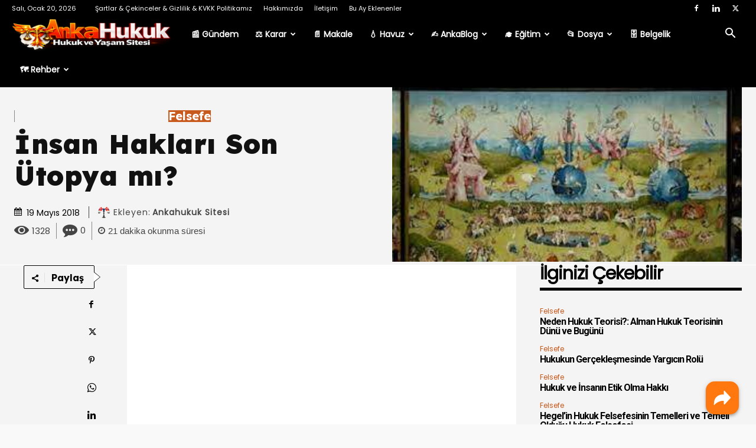

--- FILE ---
content_type: text/html; charset=UTF-8
request_url: http://www.ankahukuk.com/insan-haklari-son-utopya-mi/
body_size: 68616
content:
<!doctype html >
<!--[if IE 8]>    <html class="ie8" lang="en"> <![endif]-->
<!--[if IE 9]>    <html class="ie9" lang="en"> <![endif]-->
<!--[if gt IE 8]><!--> <html lang="tr" prefix="og: https://ogp.me/ns#"> <!--<![endif]-->
<head>
<title>İnsan Hakları Son Ütopya mı? &raquo; Ankahukuk Sitesi</title>
<meta charset="UTF-8"/>
<meta name="viewport" content="width=device-width, initial-scale=1.0">
<link rel="pingback" href="http://www.ankahukuk.com/xmlrpc.php"/>
<link rel="icon" type="image/png" href="http://www.ankahukuk.com/wp-content/uploads/2026/01/ankafavicon_30kb.png">            
<meta name="description" content="İnsan Hakları Son Ütopya mı? %"/>
<meta name="robots" content="follow, index, max-snippet:-1, max-video-preview:-1, max-image-preview:large"/>
<link rel="canonical" href="http://www.ankahukuk.com/insan-haklari-son-utopya-mi/"/>
<meta property="og:locale" content="tr_TR"/>
<meta property="og:type" content="article"/>
<meta property="og:title" content="İnsan Hakları Son Ütopya mı? &raquo; Ankahukuk Sitesi"/>
<meta property="og:description" content="İnsan Hakları Son Ütopya mı? %"/>
<meta property="og:url" content="http://www.ankahukuk.com/insan-haklari-son-utopya-mi/"/>
<meta property="og:site_name" content="Ankahukuk Sitesi"/>
<meta property="article:publisher" content="https://www.facebook.com/ankahukuk"/>
<meta property="article:author" content="https://www.facebook.com/ankahukuk"/>
<meta property="article:tag" content="insan hakları"/>
<meta property="article:tag" content="ütopya"/>
<meta property="article:section" content="Felsefe"/>
<meta property="og:updated_time" content="2023-07-19T01:21:40+03:00"/>
<meta property="og:image" content="http://www.ankahukuk.com/wp-content/uploads/2024/04/ankalogo1.jpeg"/>
<meta property="og:image:width" content="1024"/>
<meta property="og:image:height" content="1024"/>
<meta property="og:image:alt" content="İnsan Hakları Son Ütopya mı?"/>
<meta property="og:image:type" content="image/jpeg"/>
<meta property="article:published_time" content="2018-05-19T01:14:00+03:00"/>
<meta property="article:modified_time" content="2023-07-19T01:21:40+03:00"/>
<meta name="twitter:card" content="summary_large_image"/>
<meta name="twitter:title" content="İnsan Hakları Son Ütopya mı? &raquo; Ankahukuk Sitesi"/>
<meta name="twitter:description" content="İnsan Hakları Son Ütopya mı? %"/>
<meta name="twitter:creator" content="@ankahukuk"/>
<meta name="twitter:image" content="http://www.ankahukuk.com/wp-content/uploads/2024/04/ankalogo1.jpeg"/>
<meta name="twitter:label1" content="Yazan"/>
<meta name="twitter:data1" content="Ankahukuk Sitesi"/>
<meta name="twitter:label2" content="Okuma süresi"/>
<meta name="twitter:data2" content="16 dakika"/>
<script type="application/ld+json" class="rank-math-schema">{"@context":"https://schema.org","@graph":[{"@type":["NewsMediaOrganization","Organization"],"@id":"http://www.ankahukuk.com/#organization","name":"Ankahukuk Sitesi","url":"http://www.ankahukuk.com","sameAs":["https://www.facebook.com/ankahukuk"],"logo":{"@type":"ImageObject","@id":"http://www.ankahukuk.com/#logo","url":"http://www.ankahukuk.com/wp-content/uploads/2024/04/ankalogo1.jpeg","contentUrl":"http://www.ankahukuk.com/wp-content/uploads/2024/04/ankalogo1.jpeg","caption":"Ankahukuk Sitesi","inLanguage":"tr","width":"1024","height":"1024"}},{"@type":"WebSite","@id":"http://www.ankahukuk.com/#website","url":"http://www.ankahukuk.com","name":"Ankahukuk Sitesi","publisher":{"@id":"http://www.ankahukuk.com/#organization"},"inLanguage":"tr"},{"@type":"ImageObject","@id":"http://www.ankahukuk.com/wp-content/uploads/2018/05/human-rights-utopia.jpeg","url":"http://www.ankahukuk.com/wp-content/uploads/2018/05/human-rights-utopia.jpeg","width":"318","height":"159","inLanguage":"tr"},{"@type":"BreadcrumbList","@id":"http://www.ankahukuk.com/insan-haklari-son-utopya-mi/#breadcrumb","itemListElement":[{"@type":"ListItem","position":"1","item":{"@id":"http://www.ankahukuk.com","name":"Anasayfa"}},{"@type":"ListItem","position":"2","item":{"@id":"http://www.ankahukuk.com/insan-haklari-son-utopya-mi/","name":"\u0130nsan Haklar\u0131 Son \u00dctopya m\u0131?"}}]},{"@type":"WebPage","@id":"http://www.ankahukuk.com/insan-haklari-son-utopya-mi/#webpage","url":"http://www.ankahukuk.com/insan-haklari-son-utopya-mi/","name":"\u0130nsan Haklar\u0131 Son \u00dctopya m\u0131? &raquo; Ankahukuk Sitesi","datePublished":"2018-05-19T01:14:00+03:00","dateModified":"2023-07-19T01:21:40+03:00","isPartOf":{"@id":"http://www.ankahukuk.com/#website"},"primaryImageOfPage":{"@id":"http://www.ankahukuk.com/wp-content/uploads/2018/05/human-rights-utopia.jpeg"},"inLanguage":"tr","breadcrumb":{"@id":"http://www.ankahukuk.com/insan-haklari-son-utopya-mi/#breadcrumb"}},{"@type":"Person","@id":"http://www.ankahukuk.com/yazar/ankahukuk/","name":"Ankahukuk Sitesi","url":"http://www.ankahukuk.com/yazar/ankahukuk/","image":{"@type":"ImageObject","@id":"https://secure.gravatar.com/avatar/9c29e95afa2d84e08ddfe5f39a13dc6b4d67a51e1dd857e597f63b2d564e6a0b?s=96&amp;d=mm&amp;r=g","url":"https://secure.gravatar.com/avatar/9c29e95afa2d84e08ddfe5f39a13dc6b4d67a51e1dd857e597f63b2d564e6a0b?s=96&amp;d=mm&amp;r=g","caption":"Ankahukuk Sitesi","inLanguage":"tr"},"sameAs":["http://www.ankahukuk.com","https://www.facebook.com/ankahukuk","https://twitter.com/https://www.twitter.com/ankahukuk","https://www.linkedin.com/anka-hukuk","https://www.youtube.com/ankahukuk"],"worksFor":{"@id":"http://www.ankahukuk.com/#organization"}},{"@type":"Article","headline":"\u0130nsan Haklar\u0131 Son \u00dctopya m\u0131? &raquo; Ankahukuk Sitesi","datePublished":"2018-05-19T01:14:00+03:00","dateModified":"2023-07-19T01:21:40+03:00","author":{"@id":"http://www.ankahukuk.com/yazar/ankahukuk/","name":"Ankahukuk Sitesi"},"publisher":{"@id":"http://www.ankahukuk.com/#organization"},"description":"\u0130nsan Haklar\u0131 Son \u00dctopya m\u0131? %","name":"\u0130nsan Haklar\u0131 Son \u00dctopya m\u0131? &raquo; Ankahukuk Sitesi","@id":"http://www.ankahukuk.com/insan-haklari-son-utopya-mi/#richSnippet","isPartOf":{"@id":"http://www.ankahukuk.com/insan-haklari-son-utopya-mi/#webpage"},"image":{"@id":"http://www.ankahukuk.com/wp-content/uploads/2018/05/human-rights-utopia.jpeg"},"inLanguage":"tr","mainEntityOfPage":{"@id":"http://www.ankahukuk.com/insan-haklari-son-utopya-mi/#webpage"}}]}</script>
<link rel='dns-prefetch' href='//stats.wp.com'/>
<link rel='dns-prefetch' href='//www.googletagmanager.com'/>
<link rel='dns-prefetch' href='//fonts.googleapis.com'/>
<link rel='dns-prefetch' href='//pagead2.googlesyndication.com'/>
<link rel="alternate" type="application/rss+xml" title="Ankahukuk Sitesi &raquo; akışı" href="http://www.ankahukuk.com/feed/"/>
<link rel="alternate" type="application/rss+xml" title="Ankahukuk Sitesi &raquo; yorum akışı" href="http://www.ankahukuk.com/comments/feed/"/>
<link rel="alternate" type="application/rss+xml" title="Ankahukuk Sitesi &raquo; İnsan Hakları Son Ütopya mı? yorum akışı" href="http://www.ankahukuk.com/insan-haklari-son-utopya-mi/feed/"/>
<link rel="alternate" title="oEmbed (JSON)" type="application/json+oembed" href="http://www.ankahukuk.com/wp-json/oembed/1.0/embed?url=http%3A%2F%2Fwww.ankahukuk.com%2Finsan-haklari-son-utopya-mi%2F"/>
<link rel="alternate" title="oEmbed (XML)" type="text/xml+oembed" href="http://www.ankahukuk.com/wp-json/oembed/1.0/embed?url=http%3A%2F%2Fwww.ankahukuk.com%2Finsan-haklari-son-utopya-mi%2F&#038;format=xml"/>
<style id='wp-img-auto-sizes-contain-inline-css'>img:is([sizes=auto i],[sizes^="auto," i]){contain-intrinsic-size:3000px 1500px}</style>
<style id='wp-block-library-inline-css'>:root{--wp-block-synced-color:#7a00df;--wp-block-synced-color--rgb:122,0,223;--wp-bound-block-color:var(--wp-block-synced-color);--wp-editor-canvas-background:#ddd;--wp-admin-theme-color:#007cba;--wp-admin-theme-color--rgb:0,124,186;--wp-admin-theme-color-darker-10:#006ba1;--wp-admin-theme-color-darker-10--rgb:0,107,160.5;--wp-admin-theme-color-darker-20:#005a87;--wp-admin-theme-color-darker-20--rgb:0,90,135;--wp-admin-border-width-focus:2px}@media (min-resolution:192dpi){:root{--wp-admin-border-width-focus:1.5px}}.wp-element-button{cursor:pointer}:root .has-very-light-gray-background-color{background-color:#eee}:root .has-very-dark-gray-background-color{background-color:#313131}:root .has-very-light-gray-color{color:#eee}:root .has-very-dark-gray-color{color:#313131}:root .has-vivid-green-cyan-to-vivid-cyan-blue-gradient-background{background:linear-gradient(135deg,#00d084,#0693e3)}:root .has-purple-crush-gradient-background{background:linear-gradient(135deg,#34e2e4,#4721fb 50%,#ab1dfe)}:root .has-hazy-dawn-gradient-background{background:linear-gradient(135deg,#faaca8,#dad0ec)}:root .has-subdued-olive-gradient-background{background:linear-gradient(135deg,#fafae1,#67a671)}:root .has-atomic-cream-gradient-background{background:linear-gradient(135deg,#fdd79a,#004a59)}:root .has-nightshade-gradient-background{background:linear-gradient(135deg,#330968,#31cdcf)}:root .has-midnight-gradient-background{background:linear-gradient(135deg,#020381,#2874fc)}:root{--wp--preset--font-size--normal:16px;--wp--preset--font-size--huge:42px}.has-regular-font-size{font-size:1em}.has-larger-font-size{font-size:2.625em}.has-normal-font-size{font-size:var(--wp--preset--font-size--normal)}.has-huge-font-size{font-size:var(--wp--preset--font-size--huge)}:root .has-text-align-center{text-align:center}:root .has-text-align-left{text-align:left}:root .has-text-align-right{text-align:right}.has-fit-text{white-space:nowrap!important}#end-resizable-editor-section{display:none}.aligncenter{clear:both}.items-justified-left{justify-content:flex-start}.items-justified-center{justify-content:center}.items-justified-right{justify-content:flex-end}.items-justified-space-between{justify-content:space-between}.screen-reader-text{word-wrap:normal!important;border:0;clip-path:inset(50%);height:1px;margin:-1px;overflow:hidden;padding:0;position:absolute;width:1px}.screen-reader-text:focus{background-color:#ddd;clip-path:none;color:#444;display:block;font-size:1em;height:auto;left:5px;line-height:normal;padding:15px 23px 14px;text-decoration:none;top:5px;width:auto;z-index:100000}html :where(.has-border-color){border-style:solid}html :where([style*=border-top-color]){border-top-style:solid}html :where([style*=border-right-color]){border-right-style:solid}html :where([style*=border-bottom-color]){border-bottom-style:solid}html :where([style*=border-left-color]){border-left-style:solid}html :where([style*=border-width]){border-style:solid}html :where([style*=border-top-width]){border-top-style:solid}html :where([style*=border-right-width]){border-right-style:solid}html :where([style*=border-bottom-width]){border-bottom-style:solid}html :where([style*=border-left-width]){border-left-style:solid}html :where(img[class*=wp-image-]){height:auto;max-width:100%}:where(figure){margin:0 0 1em}html :where(.is-position-sticky){--wp-admin--admin-bar--position-offset:var(--wp-admin--admin-bar--height,0px)}@media screen and (max-width:600px){html :where(.is-position-sticky){--wp-admin--admin-bar--position-offset:0px}}</style><style id='wp-block-paragraph-inline-css'>.is-small-text{font-size:.875em}.is-regular-text{font-size:1em}.is-large-text{font-size:2.25em}.is-larger-text{font-size:3em}.has-drop-cap:not(:focus):first-letter{float:left;font-size:8.4em;font-style:normal;font-weight:100;line-height:.68;margin:.05em .1em 0 0;text-transform:uppercase}body.rtl .has-drop-cap:not(:focus):first-letter{float:none;margin-left:.1em}p.has-drop-cap.has-background{overflow:hidden}:root :where(p.has-background){padding:1.25em 2.375em}:where(p.has-text-color:not(.has-link-color)) a{color:inherit}p.has-text-align-left[style*="writing-mode:vertical-lr"],p.has-text-align-right[style*="writing-mode:vertical-rl"]{rotate:180deg}</style>
<style id='wp-block-heading-inline-css'>h1:where(.wp-block-heading).has-background,h2:where(.wp-block-heading).has-background,h3:where(.wp-block-heading).has-background,h4:where(.wp-block-heading).has-background,h5:where(.wp-block-heading).has-background,h6:where(.wp-block-heading).has-background{padding:1.25em 2.375em}h1.has-text-align-left[style*=writing-mode]:where([style*=vertical-lr]),h1.has-text-align-right[style*=writing-mode]:where([style*=vertical-rl]),h2.has-text-align-left[style*=writing-mode]:where([style*=vertical-lr]),h2.has-text-align-right[style*=writing-mode]:where([style*=vertical-rl]),h3.has-text-align-left[style*=writing-mode]:where([style*=vertical-lr]),h3.has-text-align-right[style*=writing-mode]:where([style*=vertical-rl]),h4.has-text-align-left[style*=writing-mode]:where([style*=vertical-lr]),h4.has-text-align-right[style*=writing-mode]:where([style*=vertical-rl]),h5.has-text-align-left[style*=writing-mode]:where([style*=vertical-lr]),h5.has-text-align-right[style*=writing-mode]:where([style*=vertical-rl]),h6.has-text-align-left[style*=writing-mode]:where([style*=vertical-lr]),h6.has-text-align-right[style*=writing-mode]:where([style*=vertical-rl]){rotate:180deg}</style>
<style id='global-styles-inline-css'>:root{--wp--preset--aspect-ratio--square:1;--wp--preset--aspect-ratio--4-3:4/3;--wp--preset--aspect-ratio--3-4:3/4;--wp--preset--aspect-ratio--3-2:3/2;--wp--preset--aspect-ratio--2-3:2/3;--wp--preset--aspect-ratio--16-9:16/9;--wp--preset--aspect-ratio--9-16:9/16;--wp--preset--color--black:#000000;--wp--preset--color--cyan-bluish-gray:#abb8c3;--wp--preset--color--white:#ffffff;--wp--preset--color--pale-pink:#f78da7;--wp--preset--color--vivid-red:#cf2e2e;--wp--preset--color--luminous-vivid-orange:#ff6900;--wp--preset--color--luminous-vivid-amber:#fcb900;--wp--preset--color--light-green-cyan:#7bdcb5;--wp--preset--color--vivid-green-cyan:#00d084;--wp--preset--color--pale-cyan-blue:#8ed1fc;--wp--preset--color--vivid-cyan-blue:#0693e3;--wp--preset--color--vivid-purple:#9b51e0;--wp--preset--gradient--vivid-cyan-blue-to-vivid-purple:linear-gradient(135deg,rgb(6,147,227) 0%,rgb(155,81,224) 100%);--wp--preset--gradient--light-green-cyan-to-vivid-green-cyan:linear-gradient(135deg,rgb(122,220,180) 0%,rgb(0,208,130) 100%);--wp--preset--gradient--luminous-vivid-amber-to-luminous-vivid-orange:linear-gradient(135deg,rgb(252,185,0) 0%,rgb(255,105,0) 100%);--wp--preset--gradient--luminous-vivid-orange-to-vivid-red:linear-gradient(135deg,rgb(255,105,0) 0%,rgb(207,46,46) 100%);--wp--preset--gradient--very-light-gray-to-cyan-bluish-gray:linear-gradient(135deg,rgb(238,238,238) 0%,rgb(169,184,195) 100%);--wp--preset--gradient--cool-to-warm-spectrum:linear-gradient(135deg,rgb(74,234,220) 0%,rgb(151,120,209) 20%,rgb(207,42,186) 40%,rgb(238,44,130) 60%,rgb(251,105,98) 80%,rgb(254,248,76) 100%);--wp--preset--gradient--blush-light-purple:linear-gradient(135deg,rgb(255,206,236) 0%,rgb(152,150,240) 100%);--wp--preset--gradient--blush-bordeaux:linear-gradient(135deg,rgb(254,205,165) 0%,rgb(254,45,45) 50%,rgb(107,0,62) 100%);--wp--preset--gradient--luminous-dusk:linear-gradient(135deg,rgb(255,203,112) 0%,rgb(199,81,192) 50%,rgb(65,88,208) 100%);--wp--preset--gradient--pale-ocean:linear-gradient(135deg,rgb(255,245,203) 0%,rgb(182,227,212) 50%,rgb(51,167,181) 100%);--wp--preset--gradient--electric-grass:linear-gradient(135deg,rgb(202,248,128) 0%,rgb(113,206,126) 100%);--wp--preset--gradient--midnight:linear-gradient(135deg,rgb(2,3,129) 0%,rgb(40,116,252) 100%);--wp--preset--font-size--small:11px;--wp--preset--font-size--medium:20px;--wp--preset--font-size--large:32px;--wp--preset--font-size--x-large:42px;--wp--preset--font-size--regular:15px;--wp--preset--font-size--larger:50px;--wp--preset--spacing--20:0.44rem;--wp--preset--spacing--30:0.67rem;--wp--preset--spacing--40:1rem;--wp--preset--spacing--50:1.5rem;--wp--preset--spacing--60:2.25rem;--wp--preset--spacing--70:3.38rem;--wp--preset--spacing--80:5.06rem;--wp--preset--shadow--natural:6px 6px 9px rgba(0, 0, 0, 0.2);--wp--preset--shadow--deep:12px 12px 50px rgba(0, 0, 0, 0.4);--wp--preset--shadow--sharp:6px 6px 0px rgba(0, 0, 0, 0.2);--wp--preset--shadow--outlined:6px 6px 0px -3px rgb(255, 255, 255), 6px 6px rgb(0, 0, 0);--wp--preset--shadow--crisp:6px 6px 0px rgb(0, 0, 0);}:where(.is-layout-flex){gap:0.5em;}:where(.is-layout-grid){gap:0.5em;}body .is-layout-flex{display:flex;}.is-layout-flex{flex-wrap:wrap;align-items:center;}.is-layout-flex > :is(*, div){margin:0;}body .is-layout-grid{display:grid;}.is-layout-grid > :is(*, div){margin:0;}:where(.wp-block-columns.is-layout-flex){gap:2em;}:where(.wp-block-columns.is-layout-grid){gap:2em;}:where(.wp-block-post-template.is-layout-flex){gap:1.25em;}:where(.wp-block-post-template.is-layout-grid){gap:1.25em;}.has-black-color{color:var(--wp--preset--color--black) !important;}.has-cyan-bluish-gray-color{color:var(--wp--preset--color--cyan-bluish-gray) !important;}.has-white-color{color:var(--wp--preset--color--white) !important;}.has-pale-pink-color{color:var(--wp--preset--color--pale-pink) !important;}.has-vivid-red-color{color:var(--wp--preset--color--vivid-red) !important;}.has-luminous-vivid-orange-color{color:var(--wp--preset--color--luminous-vivid-orange) !important;}.has-luminous-vivid-amber-color{color:var(--wp--preset--color--luminous-vivid-amber) !important;}.has-light-green-cyan-color{color:var(--wp--preset--color--light-green-cyan) !important;}.has-vivid-green-cyan-color{color:var(--wp--preset--color--vivid-green-cyan) !important;}.has-pale-cyan-blue-color{color:var(--wp--preset--color--pale-cyan-blue) !important;}.has-vivid-cyan-blue-color{color:var(--wp--preset--color--vivid-cyan-blue) !important;}.has-vivid-purple-color{color:var(--wp--preset--color--vivid-purple) !important;}.has-black-background-color{background-color:var(--wp--preset--color--black) !important;}.has-cyan-bluish-gray-background-color{background-color:var(--wp--preset--color--cyan-bluish-gray) !important;}.has-white-background-color{background-color:var(--wp--preset--color--white) !important;}.has-pale-pink-background-color{background-color:var(--wp--preset--color--pale-pink) !important;}.has-vivid-red-background-color{background-color:var(--wp--preset--color--vivid-red) !important;}.has-luminous-vivid-orange-background-color{background-color:var(--wp--preset--color--luminous-vivid-orange) !important;}.has-luminous-vivid-amber-background-color{background-color:var(--wp--preset--color--luminous-vivid-amber) !important;}.has-light-green-cyan-background-color{background-color:var(--wp--preset--color--light-green-cyan) !important;}.has-vivid-green-cyan-background-color{background-color:var(--wp--preset--color--vivid-green-cyan) !important;}.has-pale-cyan-blue-background-color{background-color:var(--wp--preset--color--pale-cyan-blue) !important;}.has-vivid-cyan-blue-background-color{background-color:var(--wp--preset--color--vivid-cyan-blue) !important;}.has-vivid-purple-background-color{background-color:var(--wp--preset--color--vivid-purple) !important;}.has-black-border-color{border-color:var(--wp--preset--color--black) !important;}.has-cyan-bluish-gray-border-color{border-color:var(--wp--preset--color--cyan-bluish-gray) !important;}.has-white-border-color{border-color:var(--wp--preset--color--white) !important;}.has-pale-pink-border-color{border-color:var(--wp--preset--color--pale-pink) !important;}.has-vivid-red-border-color{border-color:var(--wp--preset--color--vivid-red) !important;}.has-luminous-vivid-orange-border-color{border-color:var(--wp--preset--color--luminous-vivid-orange) !important;}.has-luminous-vivid-amber-border-color{border-color:var(--wp--preset--color--luminous-vivid-amber) !important;}.has-light-green-cyan-border-color{border-color:var(--wp--preset--color--light-green-cyan) !important;}.has-vivid-green-cyan-border-color{border-color:var(--wp--preset--color--vivid-green-cyan) !important;}.has-pale-cyan-blue-border-color{border-color:var(--wp--preset--color--pale-cyan-blue) !important;}.has-vivid-cyan-blue-border-color{border-color:var(--wp--preset--color--vivid-cyan-blue) !important;}.has-vivid-purple-border-color{border-color:var(--wp--preset--color--vivid-purple) !important;}.has-vivid-cyan-blue-to-vivid-purple-gradient-background{background:var(--wp--preset--gradient--vivid-cyan-blue-to-vivid-purple) !important;}.has-light-green-cyan-to-vivid-green-cyan-gradient-background{background:var(--wp--preset--gradient--light-green-cyan-to-vivid-green-cyan) !important;}.has-luminous-vivid-amber-to-luminous-vivid-orange-gradient-background{background:var(--wp--preset--gradient--luminous-vivid-amber-to-luminous-vivid-orange) !important;}.has-luminous-vivid-orange-to-vivid-red-gradient-background{background:var(--wp--preset--gradient--luminous-vivid-orange-to-vivid-red) !important;}.has-very-light-gray-to-cyan-bluish-gray-gradient-background{background:var(--wp--preset--gradient--very-light-gray-to-cyan-bluish-gray) !important;}.has-cool-to-warm-spectrum-gradient-background{background:var(--wp--preset--gradient--cool-to-warm-spectrum) !important;}.has-blush-light-purple-gradient-background{background:var(--wp--preset--gradient--blush-light-purple) !important;}.has-blush-bordeaux-gradient-background{background:var(--wp--preset--gradient--blush-bordeaux) !important;}.has-luminous-dusk-gradient-background{background:var(--wp--preset--gradient--luminous-dusk) !important;}.has-pale-ocean-gradient-background{background:var(--wp--preset--gradient--pale-ocean) !important;}.has-electric-grass-gradient-background{background:var(--wp--preset--gradient--electric-grass) !important;}.has-midnight-gradient-background{background:var(--wp--preset--gradient--midnight) !important;}.has-small-font-size{font-size:var(--wp--preset--font-size--small) !important;}.has-medium-font-size{font-size:var(--wp--preset--font-size--medium) !important;}.has-large-font-size{font-size:var(--wp--preset--font-size--large) !important;}.has-x-large-font-size{font-size:var(--wp--preset--font-size--x-large) !important;}</style>
<style id='classic-theme-styles-inline-css'>.wp-block-button__link{background-color:#32373c;border-radius:9999px;box-shadow:none;color:#fff;font-size:1.125em;padding:calc(.667em + 2px) calc(1.333em + 2px);text-decoration:none}.wp-block-file__button{background:#32373c;color:#fff}.wp-block-accordion-heading{margin:0}.wp-block-accordion-heading__toggle{background-color:inherit!important;color:inherit!important}.wp-block-accordion-heading__toggle:not(:focus-visible){outline:none}.wp-block-accordion-heading__toggle:focus,.wp-block-accordion-heading__toggle:hover{background-color:inherit!important;border:none;box-shadow:none;color:inherit;padding:var(--wp--preset--spacing--20,1em) 0;text-decoration:none}.wp-block-accordion-heading__toggle:focus-visible{outline:auto;outline-offset:0}</style>
<link rel="stylesheet" type="text/css" href="//www.ankahukuk.com/wp-content/cache/wpfc-minified/2pohig1z/63hdj.css" media="all"/>
<script data-wpfc-render="false">(function(){let events=["mousemove", "wheel", "scroll", "touchstart", "touchmove"];let fired=false;events.forEach(function(event){window.addEventListener(event, function(){if(fired===false){fired=true;setTimeout(function(){ (function(d,s){var f=d.getElementsByTagName(s)[0];j=d.createElement(s);j.setAttribute('type', 'text/javascript');j.setAttribute('src', 'https://www.googletagmanager.com/gtag/js?id=GT-5R4G88S');j.setAttribute('id', 'google_gtagjs-js');f.parentNode.insertBefore(j,f);})(document,'script'); }, 100);}},{once: true});});})();</script>
<link rel="https://api.w.org/" href="http://www.ankahukuk.com/wp-json/"/><link rel="alternate" title="JSON" type="application/json" href="http://www.ankahukuk.com/wp-json/wp/v2/posts/5902"/><link rel="EditURI" type="application/rsd+xml" title="RSD" href="http://www.ankahukuk.com/xmlrpc.php?rsd"/>
<meta name="generator" content="WordPress 6.9"/>
<link rel='shortlink' href='http://www.ankahukuk.com/?p=5902'/>
<script type="application/ld+json">{
"@context": "https://schema.org",
"@type": "ScholarlyArticle",
"about": [
"Tüketici Hukuku",
"Kira Hukuku",
"Gayrimenkul Hukuku",
"Ceza Muhakemesi Hukuku",
"Hukuk Muhakemeleri Kanunu",
"Medeni Hukuk",
"Kişiler Hukuku",
"Şirketler Hukuku",
"İcra ve İflas Hukuku",
"Avukatlık Hukuku",
"Sigorta Hukuku",
"Sosyal Güvenlik Hukuku",
"İş Hukuku",
"Miras Hukuku",
"Ticaret Hukuku",
"Anayasa Hukuku",
"İdare Hukuku"
],
"@type": "ScholarlyArticle",
"headline": "İnsan Hakları Son Ütopya mı?",
"author": {
"@type": "Person",
"name": "Av.Savaş Kılıç"
},
"publisher": {
"@type": "Organization",
"name": "ankahukuk.com",
"url": "https://ankahukuk.com"
},
"mainEntityOfPage": "http://www.ankahukuk.com/insan-haklari-son-utopya-mi/",
"datePublished": "2018-05-19T01:14:00+03:00",
"dateModified": "2023-07-19T01:21:40+03:00"
}</script>
<meta name="generator" content="Site Kit by Google 1.170.0"/>	<style>img#wpstats{display:none}</style>
<style id="tdb-global-fonts">:root{--insight-primary:Outfit;--insight-secondary:Quattrocento;--kanit:Kanit;--sans-serif:Lexend;--global-1:Space Grotesk;--global-2:Red Hat Display;--global-3:Pinyon Script;--serif:Faustina;--cassio-lovo-global-sans:Gantari;--downtown-serif-font:Zilla Slab;--downtown-sans-serif-font:Red Hat Display;--global-font-1:Noto Serif KR;--global-font-2:Roboto Slab;--global-font-3:Work Sans;--general:Karla;--ev-accent-font:Fahkwang;--ev-primary-font:Plus Jakarta Sans;--doc-global-font-1:Outfit;}</style>
<meta name="google-adsense-platform-account" content="ca-host-pub-2644536267352236">
<meta name="google-adsense-platform-domain" content="sitekit.withgoogle.com">
<script data-wpfc-render="false">(function(){let events=["mousemove", "wheel", "scroll", "touchstart", "touchmove"];let fired=false;events.forEach(function(event){window.addEventListener(event, function(){if(fired===false){fired=true;setTimeout(function(){
(function(w, d, s, l, i){
w[l]=w[l]||[];
w[l].push({'gtm.start': new Date().getTime(), event: 'gtm.js'});
var f=d.getElementsByTagName(s)[0],
j=d.createElement(s), dl=l!='dataLayer' ? '&l=' + l:'';
j.async=true;
j.src='https://www.googletagmanager.com/gtm.js?id=' + i + dl;
f.parentNode.insertBefore(j, f);
})(window, document, 'script', 'dataLayer', 'GTM-P726558');
}, 200);}},{once: true});});})();</script>
<script async="async" src="https://pagead2.googlesyndication.com/pagead/js/adsbygoogle.js?client=ca-pub-1841469867942055&amp;host=ca-host-pub-2644536267352236" crossorigin="anonymous"></script>
<link rel="icon" href="http://www.ankahukuk.com/wp-content/uploads/2024/08/cropped-ankahukuk1-32x32.png" sizes="32x32"/>
<link rel="icon" href="http://www.ankahukuk.com/wp-content/uploads/2024/08/cropped-ankahukuk1-192x192.png" sizes="192x192"/>
<link rel="apple-touch-icon" href="http://www.ankahukuk.com/wp-content/uploads/2024/08/cropped-ankahukuk1-180x180.png"/>
<meta name="msapplication-TileImage" content="http://www.ankahukuk.com/wp-content/uploads/2024/08/cropped-ankahukuk1-270x270.png"/>
<style id="wp-custom-css">.grecaptcha-badge{visibility:hidden;}</style>
<style id="td-inline-css-aggregated">@media(max-width:767px){.td-header-desktop-wrap{display:none}}@media(min-width:767px){.td-header-mobile-wrap{display:none}}:root{--insight-accent:#b33d72;--insight-white:#FFFFFF;--insight-black:#000000;--insight-turquoise:#b3eb48;--insight-transparentmodal:rgba(255,255,255,0.66);--insight-transparentdark-blue:rgba(0,0,0,0.2);--insight-transparent-turquoise:rgba(179,235,72,0.49);--insight-gray:#cccccc;--insight-purple:#8c2051;--insight-diff-green:#ebffa3;--wm-black:#000000;--wm-white:#FFFFFF;--wm-primary:#ff5f45;--wm-primary-dark:#ea3c1f;--wm-primary-bright:#ffb3a6;--wm-light-grey:#f2f2f2;--wm-med-grey:#e9e9e9;--wm-excerpt-grey:#9A9A9A;--mm-custom-color-4:#C2A25D;--mm-custom-color-5:#F7F9F9;--mm-custom-color-1:#053426;--mm-custom-color-2:#B79259;--mm-custom-color-3:#79847E;--job-hunt-grey:#F3F3F3;--job-hunt-accent:#2623D3;--job-hunt-white:#FFFFFF;--job-hunt-black:#000000;--job-hunt-sep:#DADFE7;--job-hunt-shadow:rgba(16,24,40,0.05);--job-hunt-sep-light:#EAEDF1;--job-hunt-light-text:#697586;--job-hunt-sep-dark:#B4BFCA;--job-hunt-darker-text:#494F5C;--job-hunt-accent-transparent:rgba(38,35,211,0.1);--job-hunt-shadow-darker:rgba(16,24,40,0.3);--lc-contrast-co1:#ffd988;--lc-contrast-co2:#f5ad5f;--lc-white:#FFFFFF;--lc-lgrey:#EDEEEE;--lc-lgrey-c1:#cedfea;--lc-mgrey:#C1C6CA;--lc-primary:#48b0f2;--lc-lprimary:#94d5ff;--lc-dprimary:#007ac8;--lc-black:#18242c;--lc-greyish:#EEF0F4;--lc-dark-blue:#0F4A71;--lc-dark-grey:#969FA4;--lc-darker-blue:#0D3A55;--cl-black:#231f1c;--cl-saturated-black:#74726F;--cl-desaturated-black:#A09894;--cl-desaturated-orange:#77583e;--cl-accent:#ab7448;--cl-primary:#db965e;--cl-dark-grey:#615a50;--cl-med-grey:#d1c8bb;--cl-light-grey:#e8e2d8;--cl-very-light-grey:#f6f2ea;--cl-white:#FFFFFF;--nft-custom-color-1:#333333;--nft-custom-color-2:#aaaaaa;--cs-bg-grey:#f8f5f4;--cs-shadow:#e8e8e8;--cs-black:#0d1f2d;--cs-red:#FF9334;--cs-blue:#2639e2;--cs-dark-blue:#1a28a3;--cs-grey:#e0dcd4;--cs-white:#FFFFFF;--cs-text-grey:#A7AFB5;--cs-bg-grey2:#F9F9F9;--cs-light-blue:#569DFF;--cs-text-dark-grey:#787E84;--chained-news-white:#FFFFFF;--chained-news-black:black;--chained-news-blue:#2f6697;--chained-news-gray:rgb(229,229,229);--chained-news-separator:rgb(117,117,117);--downtown-accent:#EDB500;--downtown-accent-light:#ffd13a;--downtown-accent-titles:#444444;--downtown-menu-bg:#01175e;--downtown-menu-bg-light:#0a2472;--custom-accent-1:#34a86e;--custom-accent-2:#2fc48d;--custom-accent-3:#000000;--accent-color-1:#E04040;--accent-color-2:#F35858;--base-color-1:#000000;--light-color-1:#EDEDED;--light-border:#EDEDED;--base-gray:#717176;--light-gray:#F1F4F7;--light-red:#FCF7F5;--dark-border:#b1b4bc;--center-demo-1:#11B494;--center-demo-2:#099F8A;--metro-blue:#2579E8;--metro-blue-acc:#509CFF;--metro-red:#E83030;--metro-exclusive:#1DCA95;--dark:#0c0824;--accent:#EEB44A;--sep-dark:#2A2546;--violet:#201D48;--white-transparent:rgba(255,255,255,0.6);--white-transparent-2:rgba(255,255,255,0.8);--violet-2:#191639;--grey:#595A6C;--grey-2:#CACAD7;--grey-3:#F0F0F0;--grey-4:#E1E1EA;--violet-transparent:rgba(34,27,94,0.03);--accent-2:#D33B77;--grey-5:#84859E;--grey-6:#F5F5F5;--ev-black:#0c1b1a;--ev-white:#FFFFFF;--ev-primary:#38EBE7;--ev-accent:#47cac5;--ev-primary-light:#B0F7F3;--ev-alternate:#8fdbd9;--ev-bg-grey:#f3f4f6;--ev-bg-grey-alt:#eaecee;--ev-bg-grey-neutral:#dbdcdf;--ev-blue-1:#7AB3ED;--ev-blue-2:#b5d6f7;--ev-rose-1:#f7c4c1;--ev-rose-2:#e5847f;--ev-dark-1:#3B6F6C;--ev-dark-2:#183533;--doc-custom-color-1:#3A454E;--doc-custom-color-2:#2CC8B3;--doc-custom-color-3:#9BA1A8;--doc-custom-color-4:#EFF3F4;--doc-custom-color-5:#F7F9F9;--knews-white:#FFFFFF;--knews-black:#000;--knews-color1:#EF0C0C;--knews-color2:#170DF9;--knews-color3:#212529;--knews-color4:rgba(33,37,41,0.46)}@font-face{font-family:"poppins";src:local("poppins"),url("") format("woff");font-display:swap}ul.sf-menu>.menu-item>a{font-family:Poppins;font-size:14px;font-weight:800;text-transform:capitalize}.sf-menu ul .menu-item a{font-family:Poppins;font-size:12px;line-height:14px;font-weight:bold}body,p{font-family:Poppins;font-size:12px}.white-popup-block,.white-popup-block .wpb_button{font-family:Poppins}.td_cl .td-container{width:100%}@media(min-width:768px) and (max-width:1018px){.td_cl{padding:0 14px}}@media(max-width:767px){.td_cl .td-container{padding:0}}@media(min-width:1019px) and (max-width:1140px){.td_cl.stretch_row_content_no_space{padding-left:20px;padding-right:20px}}@media(min-width:1141px){.td_cl.stretch_row_content_no_space{padding-left:24px;padding-right:24px}}:root{--td_excl_label:'ÖZEL';--td_theme_color:#d66c46;--td_slider_text:rgba(214,108,70,0.7);--td_default_google_font_1:poppins}@font-face{font-family:"poppins";src:local("poppins"),url("") format("woff");font-display:swap}.td-header-style-12 .td-header-menu-wrap-full,.td-header-style-12 .td-affix,.td-grid-style-1.td-hover-1 .td-big-grid-post:hover .td-post-category,.td-grid-style-5.td-hover-1 .td-big-grid-post:hover .td-post-category,.td_category_template_3 .td-current-sub-category,.td_category_template_8 .td-category-header .td-category a.td-current-sub-category,.td_category_template_4 .td-category-siblings .td-category a:hover,.td_block_big_grid_9.td-grid-style-1 .td-post-category,.td_block_big_grid_9.td-grid-style-5 .td-post-category,.td-grid-style-6.td-hover-1 .td-module-thumb:after,.tdm-menu-active-style5 .td-header-menu-wrap .sf-menu>.current-menu-item>a,.tdm-menu-active-style5 .td-header-menu-wrap .sf-menu>.current-menu-ancestor>a,.tdm-menu-active-style5 .td-header-menu-wrap .sf-menu>.current-category-ancestor>a,.tdm-menu-active-style5 .td-header-menu-wrap .sf-menu>li>a:hover,.tdm-menu-active-style5 .td-header-menu-wrap .sf-menu>.sfHover>a{background-color:#d66c46}.td_mega_menu_sub_cats .cur-sub-cat,.td-mega-span h3 a:hover,.td_mod_mega_menu:hover .entry-title a,.header-search-wrap .result-msg a:hover,.td-header-top-menu .td-drop-down-search .td_module_wrap:hover .entry-title a,.td-header-top-menu .td-icon-search:hover,.td-header-wrap .result-msg a:hover,.top-header-menu li a:hover,.top-header-menu .current-menu-item>a,.top-header-menu .current-menu-ancestor>a,.top-header-menu .current-category-ancestor>a,.td-social-icon-wrap>a:hover,.td-header-sp-top-widget .td-social-icon-wrap a:hover,.td_mod_related_posts:hover h3>a,.td-post-template-11 .td-related-title .td-related-left:hover,.td-post-template-11 .td-related-title .td-related-right:hover,.td-post-template-11 .td-related-title .td-cur-simple-item,.td-post-template-11 .td_block_related_posts .td-next-prev-wrap a:hover,.td-category-header .td-pulldown-category-filter-link:hover,.td-category-siblings .td-subcat-dropdown a:hover,.td-category-siblings .td-subcat-dropdown a.td-current-sub-category,.footer-text-wrap .footer-email-wrap a,.footer-social-wrap a:hover,.td_module_17 .td-read-more a:hover,.td_module_18 .td-read-more a:hover,.td_module_19 .td-post-author-name a:hover,.td-pulldown-syle-2 .td-subcat-dropdown:hover .td-subcat-more span,.td-pulldown-syle-2 .td-subcat-dropdown:hover .td-subcat-more i,.td-pulldown-syle-3 .td-subcat-dropdown:hover .td-subcat-more span,.td-pulldown-syle-3 .td-subcat-dropdown:hover .td-subcat-more i,.tdm-menu-active-style3 .tdm-header.td-header-wrap .sf-menu>.current-category-ancestor>a,.tdm-menu-active-style3 .tdm-header.td-header-wrap .sf-menu>.current-menu-ancestor>a,.tdm-menu-active-style3 .tdm-header.td-header-wrap .sf-menu>.current-menu-item>a,.tdm-menu-active-style3 .tdm-header.td-header-wrap .sf-menu>.sfHover>a,.tdm-menu-active-style3 .tdm-header.td-header-wrap .sf-menu>li>a:hover{color:#d66c46}.td-mega-menu-page .wpb_content_element ul li a:hover,.td-theme-wrap .td-aj-search-results .td_module_wrap:hover .entry-title a,.td-theme-wrap .header-search-wrap .result-msg a:hover{color:#d66c46!important}.td_category_template_8 .td-category-header .td-category a.td-current-sub-category,.td_category_template_4 .td-category-siblings .td-category a:hover,.tdm-menu-active-style4 .tdm-header .sf-menu>.current-menu-item>a,.tdm-menu-active-style4 .tdm-header .sf-menu>.current-menu-ancestor>a,.tdm-menu-active-style4 .tdm-header .sf-menu>.current-category-ancestor>a,.tdm-menu-active-style4 .tdm-header .sf-menu>li>a:hover,.tdm-menu-active-style4 .tdm-header .sf-menu>.sfHover>a{border-color:#d66c46}.td-header-wrap .td-header-top-menu-full,.td-header-wrap .top-header-menu .sub-menu,.tdm-header-style-1.td-header-wrap .td-header-top-menu-full,.tdm-header-style-1.td-header-wrap .top-header-menu .sub-menu,.tdm-header-style-2.td-header-wrap .td-header-top-menu-full,.tdm-header-style-2.td-header-wrap .top-header-menu .sub-menu,.tdm-header-style-3.td-header-wrap .td-header-top-menu-full,.tdm-header-style-3.td-header-wrap .top-header-menu .sub-menu{background-color:#000000}.td-header-style-8 .td-header-top-menu-full{background-color:transparent}.td-header-style-8 .td-header-top-menu-full .td-header-top-menu{background-color:#000000;padding-left:15px;padding-right:15px}.td-header-wrap .td-header-top-menu-full .td-header-top-menu,.td-header-wrap .td-header-top-menu-full{border-bottom:none}.td-header-top-menu,.td-header-top-menu a,.td-header-wrap .td-header-top-menu-full .td-header-top-menu,.td-header-wrap .td-header-top-menu-full a,.td-header-style-8 .td-header-top-menu,.td-header-style-8 .td-header-top-menu a,.td-header-top-menu .td-drop-down-search .entry-title a{color:#ffffff}.top-header-menu .current-menu-item>a,.top-header-menu .current-menu-ancestor>a,.top-header-menu .current-category-ancestor>a,.top-header-menu li a:hover,.td-header-sp-top-widget .td-icon-search:hover{color:#dd3333}.td-header-wrap .td-header-sp-top-widget .td-icon-font,.td-header-style-7 .td-header-top-menu .td-social-icon-wrap .td-icon-font{color:#ffffff}.td-header-wrap .td-header-menu-wrap-full,.td-header-menu-wrap.td-affix,.td-header-style-3 .td-header-main-menu,.td-header-style-3 .td-affix .td-header-main-menu,.td-header-style-4 .td-header-main-menu,.td-header-style-4 .td-affix .td-header-main-menu,.td-header-style-8 .td-header-menu-wrap.td-affix,.td-header-style-8 .td-header-top-menu-full{background-color:#000000}.td-boxed-layout .td-header-style-3 .td-header-menu-wrap,.td-boxed-layout .td-header-style-4 .td-header-menu-wrap,.td-header-style-3 .td_stretch_content .td-header-menu-wrap,.td-header-style-4 .td_stretch_content .td-header-menu-wrap{background-color:#000000!important}@media(min-width:1019px){.td-header-style-1 .td-header-sp-recs,.td-header-style-1 .td-header-sp-logo{margin-bottom:28px}}@media(min-width:768px) and (max-width:1018px){.td-header-style-1 .td-header-sp-recs,.td-header-style-1 .td-header-sp-logo{margin-bottom:14px}}.td-header-style-7 .td-header-top-menu{border-bottom:none}.sf-menu>.current-menu-item>a:after,.sf-menu>.current-menu-ancestor>a:after,.sf-menu>.current-category-ancestor>a:after,.sf-menu>li:hover>a:after,.sf-menu>.sfHover>a:after,.td_block_mega_menu .td-next-prev-wrap a:hover,.td-mega-span .td-post-category:hover,.td-header-wrap .black-menu .sf-menu>li>a:hover,.td-header-wrap .black-menu .sf-menu>.current-menu-ancestor>a,.td-header-wrap .black-menu .sf-menu>.sfHover>a,.td-header-wrap .black-menu .sf-menu>.current-menu-item>a,.td-header-wrap .black-menu .sf-menu>.current-menu-ancestor>a,.td-header-wrap .black-menu .sf-menu>.current-category-ancestor>a,.tdm-menu-active-style5 .tdm-header .td-header-menu-wrap .sf-menu>.current-menu-item>a,.tdm-menu-active-style5 .tdm-header .td-header-menu-wrap .sf-menu>.current-menu-ancestor>a,.tdm-menu-active-style5 .tdm-header .td-header-menu-wrap .sf-menu>.current-category-ancestor>a,.tdm-menu-active-style5 .tdm-header .td-header-menu-wrap .sf-menu>li>a:hover,.tdm-menu-active-style5 .tdm-header .td-header-menu-wrap .sf-menu>.sfHover>a{background-color:#575bd1}.td_block_mega_menu .td-next-prev-wrap a:hover,.tdm-menu-active-style4 .tdm-header .sf-menu>.current-menu-item>a,.tdm-menu-active-style4 .tdm-header .sf-menu>.current-menu-ancestor>a,.tdm-menu-active-style4 .tdm-header .sf-menu>.current-category-ancestor>a,.tdm-menu-active-style4 .tdm-header .sf-menu>li>a:hover,.tdm-menu-active-style4 .tdm-header .sf-menu>.sfHover>a{border-color:#575bd1}.header-search-wrap .td-drop-down-search:before{border-color:transparent transparent #575bd1 transparent}.td_mega_menu_sub_cats .cur-sub-cat,.td_mod_mega_menu:hover .entry-title a,.td-theme-wrap .sf-menu ul .td-menu-item>a:hover,.td-theme-wrap .sf-menu ul .sfHover>a,.td-theme-wrap .sf-menu ul .current-menu-ancestor>a,.td-theme-wrap .sf-menu ul .current-category-ancestor>a,.td-theme-wrap .sf-menu ul .current-menu-item>a,.tdm-menu-active-style3 .tdm-header.td-header-wrap .sf-menu>.current-menu-item>a,.tdm-menu-active-style3 .tdm-header.td-header-wrap .sf-menu>.current-menu-ancestor>a,.tdm-menu-active-style3 .tdm-header.td-header-wrap .sf-menu>.current-category-ancestor>a,.tdm-menu-active-style3 .tdm-header.td-header-wrap .sf-menu>li>a:hover,.tdm-menu-active-style3 .tdm-header.td-header-wrap .sf-menu>.sfHover>a{color:#575bd1}.td-header-wrap .td-header-menu-wrap .sf-menu>li>a,.td-header-wrap .td-header-menu-social .td-social-icon-wrap a,.td-header-style-4 .td-header-menu-social .td-social-icon-wrap i,.td-header-style-5 .td-header-menu-social .td-social-icon-wrap i,.td-header-style-6 .td-header-menu-social .td-social-icon-wrap i,.td-header-style-12 .td-header-menu-social .td-social-icon-wrap i,.td-header-wrap .header-search-wrap #td-header-search-button .td-icon-search{color:#ffffff}.td-header-wrap .td-header-menu-social+.td-search-wrapper #td-header-search-button:before{background-color:#ffffff}ul.sf-menu>.td-menu-item>a,.td-theme-wrap .td-header-menu-social{font-family:Poppins;font-size:14px;font-weight:800;text-transform:capitalize}.sf-menu ul .td-menu-item a{font-family:Poppins;font-size:12px;line-height:14px;font-weight:bold}.td-header-menu-wrap.td-affix,.td-header-style-3 .td-affix .td-header-main-menu,.td-header-style-4 .td-affix .td-header-main-menu,.td-header-style-8 .td-header-menu-wrap.td-affix{background-color:#000000}.td-affix .sf-menu>.current-menu-item>a:after,.td-affix .sf-menu>.current-menu-ancestor>a:after,.td-affix .sf-menu>.current-category-ancestor>a:after,.td-affix .sf-menu>li:hover>a:after,.td-affix .sf-menu>.sfHover>a:after,.td-header-wrap .td-affix .black-menu .sf-menu>li>a:hover,.td-header-wrap .td-affix .black-menu .sf-menu>.current-menu-ancestor>a,.td-header-wrap .td-affix .black-menu .sf-menu>.sfHover>a,.td-affix .header-search-wrap .td-drop-down-search:after,.td-affix .header-search-wrap .td-drop-down-search .btn:hover,.td-header-wrap .td-affix .black-menu .sf-menu>.current-menu-item>a,.td-header-wrap .td-affix .black-menu .sf-menu>.current-menu-ancestor>a,.td-header-wrap .td-affix .black-menu .sf-menu>.current-category-ancestor>a,.tdm-menu-active-style5 .tdm-header .td-header-menu-wrap.td-affix .sf-menu>.current-menu-item>a,.tdm-menu-active-style5 .tdm-header .td-header-menu-wrap.td-affix .sf-menu>.current-menu-ancestor>a,.tdm-menu-active-style5 .tdm-header .td-header-menu-wrap.td-affix .sf-menu>.current-category-ancestor>a,.tdm-menu-active-style5 .tdm-header .td-header-menu-wrap.td-affix .sf-menu>li>a:hover,.tdm-menu-active-style5 .tdm-header .td-header-menu-wrap.td-affix .sf-menu>.sfHover>a{background-color:#575bd1}.td-affix .header-search-wrap .td-drop-down-search:before{border-color:transparent transparent #575bd1 transparent}.tdm-menu-active-style4 .tdm-header .td-affix .sf-menu>.current-menu-item>a,.tdm-menu-active-style4 .tdm-header .td-affix .sf-menu>.current-menu-ancestor>a,.tdm-menu-active-style4 .tdm-header .td-affix .sf-menu>.current-category-ancestor>a,.tdm-menu-active-style4 .tdm-header .td-affix .sf-menu>li>a:hover,.tdm-menu-active-style4 .tdm-header .td-affix .sf-menu>.sfHover>a{border-color:#575bd1}.td-theme-wrap .td-affix .sf-menu ul .td-menu-item>a:hover,.td-theme-wrap .td-affix .sf-menu ul .sfHover>a,.td-theme-wrap .td-affix .sf-menu ul .current-menu-ancestor>a,.td-theme-wrap .td-affix .sf-menu ul .current-category-ancestor>a,.td-theme-wrap .td-affix .sf-menu ul .current-menu-item>a,.tdm-menu-active-style3 .tdm-header .td-affix .sf-menu>.current-menu-item>a,.tdm-menu-active-style3 .tdm-header .td-affix .sf-menu>.current-menu-ancestor>a,.tdm-menu-active-style3 .tdm-header .td-affix .sf-menu>.current-category-ancestor>a,.tdm-menu-active-style3 .tdm-header .td-affix .sf-menu>li>a:hover,.tdm-menu-active-style3 .tdm-header .td-affix .sf-menu>.sfHover>a{color:#575bd1}.td-header-wrap .td-header-menu-wrap.td-affix .sf-menu>li>a,.td-header-wrap .td-affix .td-header-menu-social .td-social-icon-wrap a,.td-header-style-4 .td-affix .td-header-menu-social .td-social-icon-wrap i,.td-header-style-5 .td-affix .td-header-menu-social .td-social-icon-wrap i,.td-header-style-6 .td-affix .td-header-menu-social .td-social-icon-wrap i,.td-header-style-12 .td-affix .td-header-menu-social .td-social-icon-wrap i,.td-header-wrap .td-affix .header-search-wrap .td-icon-search{color:#ffffff}.td-header-wrap .td-affix .td-header-menu-social+.td-search-wrapper #td-header-search-button:before{background-color:#ffffff}.td-header-wrap .td-header-menu-social .td-social-icon-wrap a{color:#e8e8e8}.td-header-wrap .td-header-menu-social .td-social-icon-wrap:hover i{color:#1e73be}.td-theme-wrap .td_mod_mega_menu:hover .entry-title a,.td-theme-wrap .sf-menu .td_mega_menu_sub_cats .cur-sub-cat{color:#dd3333}.td-theme-wrap .sf-menu .td-mega-menu .td-post-category:hover,.td-theme-wrap .td-mega-menu .td-next-prev-wrap a:hover{background-color:#dd3333}.td-theme-wrap .td-mega-menu .td-next-prev-wrap a:hover{border-color:#dd3333}.td-theme-wrap .header-search-wrap .td-drop-down-search .btn:hover,.td-theme-wrap .td-aj-search-results .td_module_wrap:hover .entry-title a,.td-theme-wrap .header-search-wrap .result-msg a:hover{color:#dd3333!important}.td-theme-wrap .sf-menu .td-normal-menu .td-menu-item>a:hover,.td-theme-wrap .sf-menu .td-normal-menu .sfHover>a,.td-theme-wrap .sf-menu .td-normal-menu .current-menu-ancestor>a,.td-theme-wrap .sf-menu .td-normal-menu .current-category-ancestor>a,.td-theme-wrap .sf-menu .td-normal-menu .current-menu-item>a{color:#dd3333}.td-header-bg:before{background-image:url('http://www.ankahukuk.com/wp-content/uploads/2025/11/10kasim1-1024x190.jpg')}.td-header-bg:before{background-repeat:repeat-x}.td-header-bg:before{background-size:100% auto}.td-header-bg:before{background-position:center center}.post blockquote p,.page blockquote p{color:#777777}.post .td_quote_box,.page .td_quote_box{border-color:#777777}.top-header-menu>li>a,.td-weather-top-widget .td-weather-now .td-big-degrees,.td-weather-top-widget .td-weather-header .td-weather-city,.td-header-sp-top-menu .td_data_time{font-family:poppins}.post blockquote p,.page blockquote p,.td-post-text-content blockquote p{font-family:"Helvetica Neue",Helvetica,Arial,sans-serif;font-size:13px;line-height:12px;font-weight:bold}.post .td_quote_box p,.page .td_quote_box p{font-family:"Helvetica Neue",Helvetica,Arial,sans-serif;font-size:13px;line-height:12px;font-weight:bold}.td-post-content li{font-family:Tahoma,Verdana,Geneva}.footer-text-wrap{font-family:Poppins}.td-sub-footer-copy{font-family:Poppins}.td-sub-footer-menu ul li a{font-family:Poppins}.tdm-menu-btn1 .tds-button1,.tdm-menu-btn1 .tds-button6:after{background-color:#c85a1e}.tdm-menu-btn1 .tds-button2:before,.tdm-menu-btn1 .tds-button6:before{border-color:#c85a1e}.tdm-menu-btn1 .tds-button2,.tdm-menu-btn1 .tds-button2 i{color:#c85a1e}.tdm-menu-btn1 .tds-button3{-webkit-box-shadow:0 2px 16px #c85a1e;-moz-box-shadow:0 2px 16px #c85a1e;box-shadow:0 2px 16px #c85a1e}.tdm-menu-btn1 .tds-button3:hover{-webkit-box-shadow:0 4px 26px #c85a1e;-moz-box-shadow:0 4px 26px #c85a1e;box-shadow:0 4px 26px #c85a1e}.tdm-menu-btn1 .tds-button7 .tdm-btn-border-top,.tdm-menu-btn1 .tds-button7 .tdm-btn-border-bottom{background-color:#c85a1e}.tdm-menu-btn1 .tds-button8{background:#c85a1e}.tdm-menu-btn2 .tds-button1,.tdm-menu-btn2 .tds-button6:after{background-color:#1e73be}.tdm-menu-btn2 .tds-button2:before,.tdm-menu-btn2 .tds-button6:before{border-color:#1e73be}.tdm-menu-btn2 .tds-button2,.tdm-menu-btn2 .tds-button2 i{color:#1e73be}.tdm-menu-btn2 .tds-button3{-webkit-box-shadow:0 2px 16px #1e73be;-moz-box-shadow:0 2px 16px #1e73be;box-shadow:0 2px 16px #1e73be}.tdm-menu-btn2 .tds-button3:hover{-webkit-box-shadow:0 4px 26px #1e73be;-moz-box-shadow:0 4px 26px #1e73be;box-shadow:0 4px 26px #1e73be}.tdm-menu-btn2 .tds-button7 .tdm-btn-border-top,.tdm-menu-btn2 .tds-button7 .tdm-btn-border-bottom{background-color:#1e73be}.tdm-menu-btn2 .tds-button8{background:#1e73be}@font-face{font-family:"poppins";src:local("poppins"),url("") format("woff");font-display:swap}ul.sf-menu>.menu-item>a{font-family:Poppins;font-size:14px;font-weight:800;text-transform:capitalize}.sf-menu ul .menu-item a{font-family:Poppins;font-size:12px;line-height:14px;font-weight:bold}body,p{font-family:Poppins;font-size:12px}.white-popup-block,.white-popup-block .wpb_button{font-family:Poppins}.td_cl .td-container{width:100%}@media(min-width:768px) and (max-width:1018px){.td_cl{padding:0 14px}}@media(max-width:767px){.td_cl .td-container{padding:0}}@media(min-width:1019px) and (max-width:1140px){.td_cl.stretch_row_content_no_space{padding-left:20px;padding-right:20px}}@media(min-width:1141px){.td_cl.stretch_row_content_no_space{padding-left:24px;padding-right:24px}}:root{--td_excl_label:'ÖZEL';--td_theme_color:#d66c46;--td_slider_text:rgba(214,108,70,0.7);--td_default_google_font_1:poppins}@font-face{font-family:"poppins";src:local("poppins"),url("") format("woff");font-display:swap}.td-header-style-12 .td-header-menu-wrap-full,.td-header-style-12 .td-affix,.td-grid-style-1.td-hover-1 .td-big-grid-post:hover .td-post-category,.td-grid-style-5.td-hover-1 .td-big-grid-post:hover .td-post-category,.td_category_template_3 .td-current-sub-category,.td_category_template_8 .td-category-header .td-category a.td-current-sub-category,.td_category_template_4 .td-category-siblings .td-category a:hover,.td_block_big_grid_9.td-grid-style-1 .td-post-category,.td_block_big_grid_9.td-grid-style-5 .td-post-category,.td-grid-style-6.td-hover-1 .td-module-thumb:after,.tdm-menu-active-style5 .td-header-menu-wrap .sf-menu>.current-menu-item>a,.tdm-menu-active-style5 .td-header-menu-wrap .sf-menu>.current-menu-ancestor>a,.tdm-menu-active-style5 .td-header-menu-wrap .sf-menu>.current-category-ancestor>a,.tdm-menu-active-style5 .td-header-menu-wrap .sf-menu>li>a:hover,.tdm-menu-active-style5 .td-header-menu-wrap .sf-menu>.sfHover>a{background-color:#d66c46}.td_mega_menu_sub_cats .cur-sub-cat,.td-mega-span h3 a:hover,.td_mod_mega_menu:hover .entry-title a,.header-search-wrap .result-msg a:hover,.td-header-top-menu .td-drop-down-search .td_module_wrap:hover .entry-title a,.td-header-top-menu .td-icon-search:hover,.td-header-wrap .result-msg a:hover,.top-header-menu li a:hover,.top-header-menu .current-menu-item>a,.top-header-menu .current-menu-ancestor>a,.top-header-menu .current-category-ancestor>a,.td-social-icon-wrap>a:hover,.td-header-sp-top-widget .td-social-icon-wrap a:hover,.td_mod_related_posts:hover h3>a,.td-post-template-11 .td-related-title .td-related-left:hover,.td-post-template-11 .td-related-title .td-related-right:hover,.td-post-template-11 .td-related-title .td-cur-simple-item,.td-post-template-11 .td_block_related_posts .td-next-prev-wrap a:hover,.td-category-header .td-pulldown-category-filter-link:hover,.td-category-siblings .td-subcat-dropdown a:hover,.td-category-siblings .td-subcat-dropdown a.td-current-sub-category,.footer-text-wrap .footer-email-wrap a,.footer-social-wrap a:hover,.td_module_17 .td-read-more a:hover,.td_module_18 .td-read-more a:hover,.td_module_19 .td-post-author-name a:hover,.td-pulldown-syle-2 .td-subcat-dropdown:hover .td-subcat-more span,.td-pulldown-syle-2 .td-subcat-dropdown:hover .td-subcat-more i,.td-pulldown-syle-3 .td-subcat-dropdown:hover .td-subcat-more span,.td-pulldown-syle-3 .td-subcat-dropdown:hover .td-subcat-more i,.tdm-menu-active-style3 .tdm-header.td-header-wrap .sf-menu>.current-category-ancestor>a,.tdm-menu-active-style3 .tdm-header.td-header-wrap .sf-menu>.current-menu-ancestor>a,.tdm-menu-active-style3 .tdm-header.td-header-wrap .sf-menu>.current-menu-item>a,.tdm-menu-active-style3 .tdm-header.td-header-wrap .sf-menu>.sfHover>a,.tdm-menu-active-style3 .tdm-header.td-header-wrap .sf-menu>li>a:hover{color:#d66c46}.td-mega-menu-page .wpb_content_element ul li a:hover,.td-theme-wrap .td-aj-search-results .td_module_wrap:hover .entry-title a,.td-theme-wrap .header-search-wrap .result-msg a:hover{color:#d66c46!important}.td_category_template_8 .td-category-header .td-category a.td-current-sub-category,.td_category_template_4 .td-category-siblings .td-category a:hover,.tdm-menu-active-style4 .tdm-header .sf-menu>.current-menu-item>a,.tdm-menu-active-style4 .tdm-header .sf-menu>.current-menu-ancestor>a,.tdm-menu-active-style4 .tdm-header .sf-menu>.current-category-ancestor>a,.tdm-menu-active-style4 .tdm-header .sf-menu>li>a:hover,.tdm-menu-active-style4 .tdm-header .sf-menu>.sfHover>a{border-color:#d66c46}.td-header-wrap .td-header-top-menu-full,.td-header-wrap .top-header-menu .sub-menu,.tdm-header-style-1.td-header-wrap .td-header-top-menu-full,.tdm-header-style-1.td-header-wrap .top-header-menu .sub-menu,.tdm-header-style-2.td-header-wrap .td-header-top-menu-full,.tdm-header-style-2.td-header-wrap .top-header-menu .sub-menu,.tdm-header-style-3.td-header-wrap .td-header-top-menu-full,.tdm-header-style-3.td-header-wrap .top-header-menu .sub-menu{background-color:#000000}.td-header-style-8 .td-header-top-menu-full{background-color:transparent}.td-header-style-8 .td-header-top-menu-full .td-header-top-menu{background-color:#000000;padding-left:15px;padding-right:15px}.td-header-wrap .td-header-top-menu-full .td-header-top-menu,.td-header-wrap .td-header-top-menu-full{border-bottom:none}.td-header-top-menu,.td-header-top-menu a,.td-header-wrap .td-header-top-menu-full .td-header-top-menu,.td-header-wrap .td-header-top-menu-full a,.td-header-style-8 .td-header-top-menu,.td-header-style-8 .td-header-top-menu a,.td-header-top-menu .td-drop-down-search .entry-title a{color:#ffffff}.top-header-menu .current-menu-item>a,.top-header-menu .current-menu-ancestor>a,.top-header-menu .current-category-ancestor>a,.top-header-menu li a:hover,.td-header-sp-top-widget .td-icon-search:hover{color:#dd3333}.td-header-wrap .td-header-sp-top-widget .td-icon-font,.td-header-style-7 .td-header-top-menu .td-social-icon-wrap .td-icon-font{color:#ffffff}.td-header-wrap .td-header-menu-wrap-full,.td-header-menu-wrap.td-affix,.td-header-style-3 .td-header-main-menu,.td-header-style-3 .td-affix .td-header-main-menu,.td-header-style-4 .td-header-main-menu,.td-header-style-4 .td-affix .td-header-main-menu,.td-header-style-8 .td-header-menu-wrap.td-affix,.td-header-style-8 .td-header-top-menu-full{background-color:#000000}.td-boxed-layout .td-header-style-3 .td-header-menu-wrap,.td-boxed-layout .td-header-style-4 .td-header-menu-wrap,.td-header-style-3 .td_stretch_content .td-header-menu-wrap,.td-header-style-4 .td_stretch_content .td-header-menu-wrap{background-color:#000000!important}@media(min-width:1019px){.td-header-style-1 .td-header-sp-recs,.td-header-style-1 .td-header-sp-logo{margin-bottom:28px}}@media(min-width:768px) and (max-width:1018px){.td-header-style-1 .td-header-sp-recs,.td-header-style-1 .td-header-sp-logo{margin-bottom:14px}}.td-header-style-7 .td-header-top-menu{border-bottom:none}.sf-menu>.current-menu-item>a:after,.sf-menu>.current-menu-ancestor>a:after,.sf-menu>.current-category-ancestor>a:after,.sf-menu>li:hover>a:after,.sf-menu>.sfHover>a:after,.td_block_mega_menu .td-next-prev-wrap a:hover,.td-mega-span .td-post-category:hover,.td-header-wrap .black-menu .sf-menu>li>a:hover,.td-header-wrap .black-menu .sf-menu>.current-menu-ancestor>a,.td-header-wrap .black-menu .sf-menu>.sfHover>a,.td-header-wrap .black-menu .sf-menu>.current-menu-item>a,.td-header-wrap .black-menu .sf-menu>.current-menu-ancestor>a,.td-header-wrap .black-menu .sf-menu>.current-category-ancestor>a,.tdm-menu-active-style5 .tdm-header .td-header-menu-wrap .sf-menu>.current-menu-item>a,.tdm-menu-active-style5 .tdm-header .td-header-menu-wrap .sf-menu>.current-menu-ancestor>a,.tdm-menu-active-style5 .tdm-header .td-header-menu-wrap .sf-menu>.current-category-ancestor>a,.tdm-menu-active-style5 .tdm-header .td-header-menu-wrap .sf-menu>li>a:hover,.tdm-menu-active-style5 .tdm-header .td-header-menu-wrap .sf-menu>.sfHover>a{background-color:#575bd1}.td_block_mega_menu .td-next-prev-wrap a:hover,.tdm-menu-active-style4 .tdm-header .sf-menu>.current-menu-item>a,.tdm-menu-active-style4 .tdm-header .sf-menu>.current-menu-ancestor>a,.tdm-menu-active-style4 .tdm-header .sf-menu>.current-category-ancestor>a,.tdm-menu-active-style4 .tdm-header .sf-menu>li>a:hover,.tdm-menu-active-style4 .tdm-header .sf-menu>.sfHover>a{border-color:#575bd1}.header-search-wrap .td-drop-down-search:before{border-color:transparent transparent #575bd1 transparent}.td_mega_menu_sub_cats .cur-sub-cat,.td_mod_mega_menu:hover .entry-title a,.td-theme-wrap .sf-menu ul .td-menu-item>a:hover,.td-theme-wrap .sf-menu ul .sfHover>a,.td-theme-wrap .sf-menu ul .current-menu-ancestor>a,.td-theme-wrap .sf-menu ul .current-category-ancestor>a,.td-theme-wrap .sf-menu ul .current-menu-item>a,.tdm-menu-active-style3 .tdm-header.td-header-wrap .sf-menu>.current-menu-item>a,.tdm-menu-active-style3 .tdm-header.td-header-wrap .sf-menu>.current-menu-ancestor>a,.tdm-menu-active-style3 .tdm-header.td-header-wrap .sf-menu>.current-category-ancestor>a,.tdm-menu-active-style3 .tdm-header.td-header-wrap .sf-menu>li>a:hover,.tdm-menu-active-style3 .tdm-header.td-header-wrap .sf-menu>.sfHover>a{color:#575bd1}.td-header-wrap .td-header-menu-wrap .sf-menu>li>a,.td-header-wrap .td-header-menu-social .td-social-icon-wrap a,.td-header-style-4 .td-header-menu-social .td-social-icon-wrap i,.td-header-style-5 .td-header-menu-social .td-social-icon-wrap i,.td-header-style-6 .td-header-menu-social .td-social-icon-wrap i,.td-header-style-12 .td-header-menu-social .td-social-icon-wrap i,.td-header-wrap .header-search-wrap #td-header-search-button .td-icon-search{color:#ffffff}.td-header-wrap .td-header-menu-social+.td-search-wrapper #td-header-search-button:before{background-color:#ffffff}ul.sf-menu>.td-menu-item>a,.td-theme-wrap .td-header-menu-social{font-family:Poppins;font-size:14px;font-weight:800;text-transform:capitalize}.sf-menu ul .td-menu-item a{font-family:Poppins;font-size:12px;line-height:14px;font-weight:bold}.td-header-menu-wrap.td-affix,.td-header-style-3 .td-affix .td-header-main-menu,.td-header-style-4 .td-affix .td-header-main-menu,.td-header-style-8 .td-header-menu-wrap.td-affix{background-color:#000000}.td-affix .sf-menu>.current-menu-item>a:after,.td-affix .sf-menu>.current-menu-ancestor>a:after,.td-affix .sf-menu>.current-category-ancestor>a:after,.td-affix .sf-menu>li:hover>a:after,.td-affix .sf-menu>.sfHover>a:after,.td-header-wrap .td-affix .black-menu .sf-menu>li>a:hover,.td-header-wrap .td-affix .black-menu .sf-menu>.current-menu-ancestor>a,.td-header-wrap .td-affix .black-menu .sf-menu>.sfHover>a,.td-affix .header-search-wrap .td-drop-down-search:after,.td-affix .header-search-wrap .td-drop-down-search .btn:hover,.td-header-wrap .td-affix .black-menu .sf-menu>.current-menu-item>a,.td-header-wrap .td-affix .black-menu .sf-menu>.current-menu-ancestor>a,.td-header-wrap .td-affix .black-menu .sf-menu>.current-category-ancestor>a,.tdm-menu-active-style5 .tdm-header .td-header-menu-wrap.td-affix .sf-menu>.current-menu-item>a,.tdm-menu-active-style5 .tdm-header .td-header-menu-wrap.td-affix .sf-menu>.current-menu-ancestor>a,.tdm-menu-active-style5 .tdm-header .td-header-menu-wrap.td-affix .sf-menu>.current-category-ancestor>a,.tdm-menu-active-style5 .tdm-header .td-header-menu-wrap.td-affix .sf-menu>li>a:hover,.tdm-menu-active-style5 .tdm-header .td-header-menu-wrap.td-affix .sf-menu>.sfHover>a{background-color:#575bd1}.td-affix .header-search-wrap .td-drop-down-search:before{border-color:transparent transparent #575bd1 transparent}.tdm-menu-active-style4 .tdm-header .td-affix .sf-menu>.current-menu-item>a,.tdm-menu-active-style4 .tdm-header .td-affix .sf-menu>.current-menu-ancestor>a,.tdm-menu-active-style4 .tdm-header .td-affix .sf-menu>.current-category-ancestor>a,.tdm-menu-active-style4 .tdm-header .td-affix .sf-menu>li>a:hover,.tdm-menu-active-style4 .tdm-header .td-affix .sf-menu>.sfHover>a{border-color:#575bd1}.td-theme-wrap .td-affix .sf-menu ul .td-menu-item>a:hover,.td-theme-wrap .td-affix .sf-menu ul .sfHover>a,.td-theme-wrap .td-affix .sf-menu ul .current-menu-ancestor>a,.td-theme-wrap .td-affix .sf-menu ul .current-category-ancestor>a,.td-theme-wrap .td-affix .sf-menu ul .current-menu-item>a,.tdm-menu-active-style3 .tdm-header .td-affix .sf-menu>.current-menu-item>a,.tdm-menu-active-style3 .tdm-header .td-affix .sf-menu>.current-menu-ancestor>a,.tdm-menu-active-style3 .tdm-header .td-affix .sf-menu>.current-category-ancestor>a,.tdm-menu-active-style3 .tdm-header .td-affix .sf-menu>li>a:hover,.tdm-menu-active-style3 .tdm-header .td-affix .sf-menu>.sfHover>a{color:#575bd1}.td-header-wrap .td-header-menu-wrap.td-affix .sf-menu>li>a,.td-header-wrap .td-affix .td-header-menu-social .td-social-icon-wrap a,.td-header-style-4 .td-affix .td-header-menu-social .td-social-icon-wrap i,.td-header-style-5 .td-affix .td-header-menu-social .td-social-icon-wrap i,.td-header-style-6 .td-affix .td-header-menu-social .td-social-icon-wrap i,.td-header-style-12 .td-affix .td-header-menu-social .td-social-icon-wrap i,.td-header-wrap .td-affix .header-search-wrap .td-icon-search{color:#ffffff}.td-header-wrap .td-affix .td-header-menu-social+.td-search-wrapper #td-header-search-button:before{background-color:#ffffff}.td-header-wrap .td-header-menu-social .td-social-icon-wrap a{color:#e8e8e8}.td-header-wrap .td-header-menu-social .td-social-icon-wrap:hover i{color:#1e73be}.td-theme-wrap .td_mod_mega_menu:hover .entry-title a,.td-theme-wrap .sf-menu .td_mega_menu_sub_cats .cur-sub-cat{color:#dd3333}.td-theme-wrap .sf-menu .td-mega-menu .td-post-category:hover,.td-theme-wrap .td-mega-menu .td-next-prev-wrap a:hover{background-color:#dd3333}.td-theme-wrap .td-mega-menu .td-next-prev-wrap a:hover{border-color:#dd3333}.td-theme-wrap .header-search-wrap .td-drop-down-search .btn:hover,.td-theme-wrap .td-aj-search-results .td_module_wrap:hover .entry-title a,.td-theme-wrap .header-search-wrap .result-msg a:hover{color:#dd3333!important}.td-theme-wrap .sf-menu .td-normal-menu .td-menu-item>a:hover,.td-theme-wrap .sf-menu .td-normal-menu .sfHover>a,.td-theme-wrap .sf-menu .td-normal-menu .current-menu-ancestor>a,.td-theme-wrap .sf-menu .td-normal-menu .current-category-ancestor>a,.td-theme-wrap .sf-menu .td-normal-menu .current-menu-item>a{color:#dd3333}.td-header-bg:before{background-image:url('http://www.ankahukuk.com/wp-content/uploads/2025/11/10kasim1-1024x190.jpg')}.td-header-bg:before{background-repeat:repeat-x}.td-header-bg:before{background-size:100% auto}.td-header-bg:before{background-position:center center}.post blockquote p,.page blockquote p{color:#777777}.post .td_quote_box,.page .td_quote_box{border-color:#777777}.top-header-menu>li>a,.td-weather-top-widget .td-weather-now .td-big-degrees,.td-weather-top-widget .td-weather-header .td-weather-city,.td-header-sp-top-menu .td_data_time{font-family:poppins}.post blockquote p,.page blockquote p,.td-post-text-content blockquote p{font-family:"Helvetica Neue",Helvetica,Arial,sans-serif;font-size:13px;line-height:12px;font-weight:bold}.post .td_quote_box p,.page .td_quote_box p{font-family:"Helvetica Neue",Helvetica,Arial,sans-serif;font-size:13px;line-height:12px;font-weight:bold}.td-post-content li{font-family:Tahoma,Verdana,Geneva}.footer-text-wrap{font-family:Poppins}.td-sub-footer-copy{font-family:Poppins}.td-sub-footer-menu ul li a{font-family:Poppins}.tdm-menu-btn1 .tds-button1,.tdm-menu-btn1 .tds-button6:after{background-color:#c85a1e}.tdm-menu-btn1 .tds-button2:before,.tdm-menu-btn1 .tds-button6:before{border-color:#c85a1e}.tdm-menu-btn1 .tds-button2,.tdm-menu-btn1 .tds-button2 i{color:#c85a1e}.tdm-menu-btn1 .tds-button3{-webkit-box-shadow:0 2px 16px #c85a1e;-moz-box-shadow:0 2px 16px #c85a1e;box-shadow:0 2px 16px #c85a1e}.tdm-menu-btn1 .tds-button3:hover{-webkit-box-shadow:0 4px 26px #c85a1e;-moz-box-shadow:0 4px 26px #c85a1e;box-shadow:0 4px 26px #c85a1e}.tdm-menu-btn1 .tds-button7 .tdm-btn-border-top,.tdm-menu-btn1 .tds-button7 .tdm-btn-border-bottom{background-color:#c85a1e}.tdm-menu-btn1 .tds-button8{background:#c85a1e}.tdm-menu-btn2 .tds-button1,.tdm-menu-btn2 .tds-button6:after{background-color:#1e73be}.tdm-menu-btn2 .tds-button2:before,.tdm-menu-btn2 .tds-button6:before{border-color:#1e73be}.tdm-menu-btn2 .tds-button2,.tdm-menu-btn2 .tds-button2 i{color:#1e73be}.tdm-menu-btn2 .tds-button3{-webkit-box-shadow:0 2px 16px #1e73be;-moz-box-shadow:0 2px 16px #1e73be;box-shadow:0 2px 16px #1e73be}.tdm-menu-btn2 .tds-button3:hover{-webkit-box-shadow:0 4px 26px #1e73be;-moz-box-shadow:0 4px 26px #1e73be;box-shadow:0 4px 26px #1e73be}.tdm-menu-btn2 .tds-button7 .tdm-btn-border-top,.tdm-menu-btn2 .tds-button7 .tdm-btn-border-bottom{background-color:#1e73be}.tdm-menu-btn2 .tds-button8{background:#1e73be}.tdm-btn-style1{background-color:#d66c46}.tdm-btn-style2:before{border-color:#d66c46}.tdm-btn-style2{color:#d66c46}.tdm-btn-style3{-webkit-box-shadow:0 2px 16px #d66c46;-moz-box-shadow:0 2px 16px #d66c46;box-shadow:0 2px 16px #d66c46}.tdm-btn-style3:hover{-webkit-box-shadow:0 4px 26px #d66c46;-moz-box-shadow:0 4px 26px #d66c46;box-shadow:0 4px 26px #d66c46}.td_module_15{background:transparent;border-radius:12px;overflow:hidden}.td_module_15 .td-module-meta-holder{padding:8px 4px 0}.td_module_15 .td-module-title a{display:-webkit-box;-webkit-line-clamp:2;-webkit-box-orient:vertical;overflow:hidden}.td_module_15:hover img{transform:scale(1.03);transition:transform 0.25s ease}.td_block_15 .td_module_wrap{margin-bottom:18px}body{background-color:#f9f9f9}.td_module_15{background-color:#ffffff;box-shadow:0 1px 2px rgba(0,0,0,0.08)}.td_module_15 .td-module-title a{color:#0f0f0f}.td_module_15 .td-module-title a:hover{color:#065fd4}.td_module_15 .td-module-meta-info{color:#606060}.td_block_title h4{font-size:20px;font-weight:600;color:#0f0f0f}.tdc-page-wrap{max-width:1600px;margin:0 auto}.tdc-page-wrap .tdc-page-wrap{background-color:#f9f9f9!important}.tdc-page-wrap .td_module_15{background-color:#ffffff!important;border-radius:12px;box-shadow:0 1px 2px rgba(0,0,0,0.08);overflow:hidden}.tdc-page-wrap .td_module_15 .td-module-title a{color:#0f0f0f!important}.tdc-page-wrap .td_module_15 .td-module-title a:hover{color:#065fd4!important}.tdi_8{min-height:0}.tdi_10,.tdi_10 .tdc-columns{min-height:0}.tdi_10,.tdi_10 .tdc-columns{display:flex;flex-direction:row;flex-wrap:nowrap;justify-content:flex-start;align-items:center}.tdi_10 .tdc-columns{width:100%}.tdi_10:before,.tdi_10:after{display:none}@media(max-width:767px){.tdi_10,.tdi_10 .tdc-columns{flex-direction:column}}.tdi_10{padding-bottom:5px!important;--tdb-scroll-anim:none!important;position:relative}.tdi_10 .td_block_wrap{text-align:left}@media(max-width:767px){.tdi_10{padding-top:40px!important}}.tdi_9_rand_style{background-color:#f4f4f4!important}.tdi_12{vertical-align:baseline}.tdi_12>.wpb_wrapper,.tdi_12>.wpb_wrapper>.tdc-elements{display:block}.tdi_12>.wpb_wrapper>.tdc-elements{width:100%}.tdi_12>.wpb_wrapper>.vc_row_inner{width:auto}.tdi_12>.wpb_wrapper{width:auto;height:auto}@media(max-width:767px){.tdi_12{margin-bottom:30px!important}}.tdi_13{margin-top:2px!important;margin-bottom:10px!important;border-style:solid!important;border-color:#888888!important;border-width:0px 0px 0px 1px!important}@media(min-width:768px) and (max-width:1018px){.tdi_13{margin-bottom:20px!important}}@media(max-width:767px){.tdi_13{margin-bottom:20px!important}}.tdb_single_categories{margin:0 0 10px 0;line-height:1;font-family:var(--td_default_google_font_1,'Open Sans','Open Sans Regular',sans-serif)}.tdb_single_categories a{pointer-events:auto;font-size:10px;display:inline-block;margin:0 5px 5px 0;line-height:1;color:#fff;padding:3px 6px 4px 6px;white-space:nowrap;position:relative;vertical-align:middle}.tdb_single_categories a:hover .tdb-cat-bg{opacity:0.9}.tdb_single_categories a:hover .tdb-cat-bg:before{opacity:1}.tdb-category i:last-of-type{display:none}.tdb-cat-text{display:inline-block;vertical-align:middle;margin-right:10px}.tdb-cat-sep{font-size:14px;vertical-align:middle;position:relative}.tdb-cat-sep-svg{line-height:0}.tdb-cat-sep-svg svg{width:14px;height:auto}.tdb-cat-bg{position:absolute;background-color:#222;border:1px solid #222;width:100%;height:100%;top:0;left:0;z-index:-1}.tdb-cat-bg:before{content:'';width:100%;height:100%;left:0;top:0;position:absolute;z-index:-1;opacity:0;-webkit-transition:opacity 0.3s ease;transition:opacity 0.3s ease}.tdb-cat-style2 .tdb-cat-bg{background-color:rgba(34,34,34,0.85)}.tdi_13 .tdb-entry-category{padding:0 0px 0 0;margin:0px;color:#ffffff!important;font-family:var(--sans-serif)!important;font-size:20px!important;font-weight:700!important}.tdi_13 .tdb-cat-bg{border-width:6px;background-color:#c85a1e!important;border-color:#c85a1e!important}.tdi_13 .tdb-cat-bg:before{background-color:#000000}.tdi_13 .tdb-entry-category:hover{color:#ffffff!important}.tdi_13 .tdb-entry-category:hover .tdb-cat-bg{border-color:#c85a1e!important}.tdi_13 .tdb-cat-sep{font-size:14px;margin:0 10px;top:1px}.tdi_13 .tdb-cat-text{margin-right:10px}.td-theme-wrap .tdi_13{text-align:center}.tdi_14{margin-bottom:0px!important}.tdb_single_reading_progress{margin-bottom:0}.td-srp-bar{width:100%;height:8px}.td-srp-bar-fill{width:0;max-width:100%;height:8px;background-color:var(--td_theme_color,#4db2ec);transition:width .2s ease}#td-srp-fixed-wrap .td-srp-bar{position:fixed;z-index:10001}.td-srp-top{top:0}.td-srp-bottom{bottom:0}#tdi_14_b .td-srp-bar-fill{background-color:var(--tt-accent-color)}@media(min-width:783px){.admin-bar .td-srp-top{top:32px}}.tdi_15{margin-top:0px!important;margin-bottom:20px!important}@media(min-width:768px) and (max-width:1018px){.tdi_15{margin-bottom:15px!important}}@media(max-width:767px){.tdi_15{margin-bottom:15px!important}}.tdb_title{margin-bottom:19px}.tdb_title.tdb-content-horiz-center{text-align:center}.tdb_title.tdb-content-horiz-center .tdb-title-line{margin:0 auto}.tdb_title.tdb-content-horiz-right{text-align:right}.tdb_title.tdb-content-horiz-right .tdb-title-line{margin-left:auto;margin-right:0}.tdb-title-text{display:inline-block;position:relative;margin:0;word-wrap:break-word;font-size:30px;line-height:38px;font-weight:700}.tdb-first-letter{position:absolute;-webkit-user-select:none;user-select:none;pointer-events:none;text-transform:uppercase;color:rgba(0,0,0,0.08);font-size:6em;font-weight:300;top:50%;-webkit-transform:translateY(-50%);transform:translateY(-50%);left:-0.36em;z-index:-1;-webkit-text-fill-color:initial}.tdb-title-line{display:none;position:relative}.tdb-title-line:after{content:'';width:100%;position:absolute;background-color:var(--td_theme_color,#4db2ec);top:0;left:0;margin:auto}.tdb-single-title .tdb-title-text{font-size:41px;line-height:50px;font-weight:400}.tdi_15 .tdb-title-line:after{height:2px;bottom:40%}.tdi_15 .tdb-title-line{height:50px}.td-theme-wrap .tdi_15{text-align:left}.tdi_15 .tdb-first-letter{left:-0.36em;right:auto}.tdi_15 .tdb-title-text{font-family:var(--sans-serif)!important;font-size:45px!important;line-height:1.2!important;font-weight:900!important;letter-spacing:0.5px!important}@media(min-width:1019px) and (max-width:1140px){.tdi_15 .tdb-title-text{font-size:42px!important}}@media(min-width:768px) and (max-width:1018px){.tdi_15 .tdb-title-text{font-size:30px!important}}@media(max-width:767px){.tdi_15 .tdb-title-text{font-size:36px!important}}.tdi_18{position:relative!important;top:0;transform:none;-webkit-transform:none}.tdi_18,.tdi_18 .tdc-inner-columns{display:block}.tdi_18 .tdc-inner-columns{width:100%}.tdi_20{vertical-align:baseline}.tdi_20 .vc_column-inner>.wpb_wrapper,.tdi_20 .vc_column-inner>.wpb_wrapper .tdc-elements{display:flex;flex-direction:row;flex-wrap:nowrap;justify-content:flex-start;align-items:center}.tdi_20 .vc_column-inner>.wpb_wrapper .tdc-elements{width:100%}.tdi_20 .vc_column-inner,.tdi_20 .vc_column-inner>.wpb_wrapper{width:100%;height:100%}.tdi_21{margin-bottom:0px!important}.tdb-post-meta{margin-bottom:16px;color:#444;font-family:var(--td_default_google_font_1,'Open Sans','Open Sans Regular',sans-serif);font-size:11px;font-weight:400;clear:none;vertical-align:middle;line-height:1}.tdb-post-meta span,.tdb-post-meta i,.tdb-post-meta time{vertical-align:middle}.tdb_single_date{line-height:30px}.tdb_single_date a{vertical-align:middle}.tdb_single_date .tdb-date-icon-svg{position:relative;line-height:0}.tdb_single_date svg{height:auto}.tdb_single_date svg,.tdb_single_date svg *{fill:#444}.tdi_21{display:inline-block;color:var(--tt-primary-color);font-size:14px!important;font-weight:400!important}.tdi_21 i{font-size:14px;color:var(--tt-primary-color)}.tdi_21 .tdb-date-icon{margin-right:8px;position:relative;top:-2px}.tdi_21 svg,.tdi_21 svg *{fill:var(--tt-primary-color);fill:var(--tt-primary-color)}.tdi_22{margin-bottom:0px!important;margin-left:15px!important;padding-left:15px!important;border-color:var(--tt-primary-color)!important;border-style:solid!important;border-width:0px 0px 0px 1px!important}.tdb_single_author{line-height:30px}.tdb_single_author a{vertical-align:middle}.tdb_single_author .tdb-block-inner{display:flex;align-items:center}.tdb_single_author .tdb-author-name-wrap{display:flex}.tdb_single_author .tdb-author-name{font-weight:700;margin-right:3px}.tdb_single_author .tdb-author-by{margin-right:3px}.tdb_single_author .tdb-author-photo img{display:block}.tdi_22{display:inline-block}.tdi_22 .tdb-author-name-wrap{align-items:baseline}.tdi_22 .avatar{width:20px;height:20px;margin-right:6px;border-radius:50%}.tdi_22 .tdb-author-by{color:var(--tt-primary-color);font-size:14px!important;line-height:1.3!important;letter-spacing:1px!important}.tdi_22 .tdb-author-name{color:var(--tt-primary-color);font-size:14px!important;line-height:1.3!important;font-weight:700!important;letter-spacing:1px!important}.tdi_22 .tdb-author-name:hover{color:var(--tt-accent-color)}.tdi_23{margin-bottom:0px!important}@media(min-width:1141px){.tdi_23{display:inline-block!important}}.tdb_single_post_views{line-height:30px}.tdb_single_post_views a{vertical-align:middle}.tdb_single_post_views .tdb-views-icon-svg{position:relative;line-height:0}.tdb_single_post_views svg{height:auto}.tdb_single_post_views svg,.tdb_single_post_views svg *{fill:#444}.tdi_23 i{font-size:25px}.tdi_23 .tdb-views-icon{margin-right:5px}.tdi_23{font-size:15px!important;line-height:1.2!important}.tdi_24{margin-bottom:0px!important;margin-left:10px!important;padding-left:10px!important;border-style:solid!important;border-color:#888888!important;border-width:0px 0px 0px 1px!important}@media(min-width:1141px){.tdi_24{display:inline-block!important}}.tdb_single_comments_count{line-height:30px}.tdb_single_comments_count .tdb-comm-icon-svg{position:relative;line-height:0}.tdb_single_comments_count svg{height:auto}.tdb_single_comments_count svg,.tdb_single_comments_count svg *{fill:#444}.tdi_24 i{font-size:25px}.tdi_24 .tdb-comm-icon{margin-right:5px}.tdi_24 a{color:#444}.tdi_24 a svg,.tdi_24 a svg *{fill:#444}.tdi_24{font-size:15px!important;line-height:1.2!important}.tdi_25{margin-bottom:0px!important;margin-left:10px!important;padding-left:10px!important;border-style:solid!important;border-color:#888888!important;border-width:0px 0px 0px 1px!important}@media(min-width:1141px){.tdi_25{display:inline-block!important}}.tdb_single_reading_time{line-height:30px;white-space:nowrap}.tdb_single_reading_time svg,.tdb_single_reading_time svg *{fill:#444}.tdi_25 i{font-size:14px}.tdi_25 .tdb-views-icon{margin-right:5px;position:relative;top:-1px}.tdi_25{font-family:Verdana,Geneva,sans-serif!important;font-size:15px!important;font-weight:500!important}.tdi_27{vertical-align:baseline}.tdi_27>.wpb_wrapper,.tdi_27>.wpb_wrapper>.tdc-elements{display:block}.tdi_27>.wpb_wrapper>.tdc-elements{width:100%}.tdi_27>.wpb_wrapper>.vc_row_inner{width:auto}.tdi_27>.wpb_wrapper{width:auto;height:auto}.tdi_28{margin-bottom:0px!important}.tdb_single_featured_image{margin-bottom:26px}.tdb_single_featured_image.tdb-sfi-stretch{opacity:0}.tdb_single_featured_image.tdb-sfi-stretch,.tdb_single_featured_image .tdb-block-inner{-webkit-transition:all 0.3s ease-in-out;transition:all 0.3s ease-in-out}.tdb_single_featured_image img{display:block;width:100%}.tdb_single_featured_image video{max-width:100%}.tdb_single_featured_image .tdb-caption-text{z-index:1;text-align:left;font-size:11px;font-style:italic;font-weight:normal;line-height:17px;color:#444}.tdb_single_featured_image.tdb-content-horiz-center .tdb-caption-text{text-align:center;left:0;right:0;margin-left:auto;margin-right:auto}.tdb_single_featured_image.tdb-content-horiz-right .tdb-caption-text{text-align:right;left:auto;right:0}.tdb-no-featured-img{background-color:#f1f1f1;width:100%;height:500px}.tdb-no-featured-audio{height:59px}.tdi_28 .td-audio-player{font-size:12px}.tdi_28 .tdb-caption-text{margin:6px 0 0}.tdi_28:hover .tdb-block-inner:before{opacity:0}.tdi_30,.tdi_30 .tdc-columns{min-height:0}.tdi_30,.tdi_30 .tdc-columns{display:block}.tdi_30 .tdc-columns{width:100%}.tdi_30:before,.tdi_30:after{display:table}@media(min-width:768px){.tdi_30{margin-left:-20px;margin-right:-20px}.tdi_30 .tdc-row-video-background-error,.tdi_30>.vc_column,.tdi_30>.tdc-columns>.vc_column{padding-left:20px;padding-right:20px}}@media(min-width:1019px) and (max-width:1140px){@media(min-width:768px){.tdi_30{margin-left:-15px;margin-right:-15px}.tdi_30 .tdc-row-video-background-error,.tdi_30>.vc_column,.tdi_30>.tdc-columns>.vc_column{padding-left:15px;padding-right:15px}}}@media(min-width:768px) and (max-width:1018px){@media(min-width:768px){.tdi_30{margin-left:-10px;margin-right:-10px}.tdi_30 .tdc-row-video-background-error,.tdi_30>.vc_column,.tdi_30>.tdc-columns>.vc_column{padding-left:10px;padding-right:10px}}}.tdi_30{margin-top:1px!important;padding-bottom:10px!important;--tdb-scroll-anim:none!important;position:relative}.tdi_30 .td_block_wrap{text-align:left}@media(min-width:1019px) and (max-width:1140px){.tdi_30{margin-top:50px!important;padding-bottom:80px!important}}@media(min-width:768px) and (max-width:1018px){.tdi_30{margin-top:40px!important;padding-bottom:60px!important}}@media(max-width:767px){.tdi_30{margin-top:40px!important;padding-bottom:60px!important}}.tdi_29_rand_style{background-color:#f4f4f4!important}.tdi_32{vertical-align:baseline}.tdi_32>.wpb_wrapper,.tdi_32>.wpb_wrapper>.tdc-elements{display:block}.tdi_32>.wpb_wrapper>.tdc-elements{width:100%}.tdi_32>.wpb_wrapper>.vc_row_inner{width:auto}.tdi_32>.wpb_wrapper{width:auto;height:auto}@media(max-width:767px){.tdi_32>.wpb_wrapper,.tdi_32>.wpb_wrapper>.tdc-elements{display:flex;flex-direction:column;flex-wrap:nowrap;justify-content:flex-start;align-items:center}.tdi_32>.wpb_wrapper>.tdc-elements{width:100%}.tdi_32>.wpb_wrapper>.vc_row_inner{width:auto}.tdi_32>.wpb_wrapper{width:100%;height:100%}}.tdi_32{width:15%!important}@media(min-width:768px) and (max-width:1018px){.tdi_32{width:10%!important}}@media(max-width:767px){.tdi_32{margin-bottom:30px!important;width:100%!important}}@media(min-width:1019px) and (max-width:1140px){.tdi_32{width:10%!important}}.tdi_33{margin-bottom:0px!important}.tdb_single_post_share{margin-bottom:23px}.tdb-share-classic{position:relative;height:20px;margin-bottom:15px}.td-post-sharing-show-all-icons .td-social-sharing-hidden .td-social-expand-tabs{display:none}.td-post-sharing_display-vertically .td-post-sharing-visible,.td-post-sharing_display-vertically .td-social-sharing-hidden{display:flex;flex-direction:column}.tdi_33 .td-post-sharing,.tdi_33 .tdb-share-classic{text-align:right}.tdi_33 .td-post-sharing-visible{align-items:flex-end}.tdi_33 .td-social-handler .td-social-but-text{font-family:var(--sans-serif)!important;font-size:16px!important}.tdi_33 .td-social-expand-tabs-icon,.tdi_33 .td-icon-share{color:#000000}.tdi_33 .td-social-share-text .td-social-but-text{color:#000000}.tdi_33 .td-social-handler .td-social-but-text:before{background-color:#000000}.tdi_33 .td-social-handler{border-color:#000000}.tdi_33 .td-social-share-text:before{border-color:transparent transparent transparent #000000}.tdi_33 .td-social-network .td-social-but-icon .td-social-copy_url-check,.tdi_33 .td-social-network .td-social-but-icon i{color:#000000}.tdi_33 .td-social-network .td-social-but-text{color:#000000}.tdi_33 .td-social-network .td-social-but-text:before{background-color:#000000}.tdi_33 .td-ps-bg .td-social-network div,.tdi_33 .td-ps-icon-bg .td-social-network .td-social-but-icon,.tdi_33 .td-ps-dark-bg .td-social-network div{background-color:var(--tt-primary-color)}.tdi_33 .td-ps-icon-arrow .td-social-but-icon:after{border-left-color:var(--tt-primary-color)}.tdi_33 .td-ps-border-colored .td-social-but-text{border-color:var(--tt-primary-color)}.tdi_33 .td-ps-border .td-social-sharing-button .td-social-but-icon,.tdi_33 .td-ps-border .td-social-sharing-button .td-social-but-text,.tdi_33 .td-ps-border .td-social-sharing-button .td-social-handler{border-color:var(--tt-primary-color)}.tdi_33 .td-post-sharing{white-space:normal}.tdi_33 .td-social-sharing-hidden{display:none}.tdi_33 .td-social-network{display:flex}.tdi_33 .td-post-sharing-style9 .td-social-network,.tdi_33 .td-post-sharing-style11 .td-social-network,.tdi_33 .td-post-sharing-style13 .td-social-network{flex-direction:column}.tdi_33 .td-social-but-text{flex:1 0 auto}.td-post-sharing-classic{position:relative;height:20px}.td-post-sharing{margin-left:-3px;margin-right:-3px;font-family:var(--td_default_google_font_1,'Open Sans','Open Sans Regular',sans-serif);z-index:2;white-space:nowrap;opacity:0}.td-post-sharing.td-social-show-all{white-space:normal}.td-js-loaded .td-post-sharing{-webkit-transition:opacity 0.3s;transition:opacity 0.3s;opacity:1}.td-post-sharing-classic+.td-post-sharing{margin-top:15px}@media(max-width:767px){.td-post-sharing-classic+.td-post-sharing{margin-top:8px}}.td-post-sharing-top{margin-bottom:30px}@media(max-width:767px){.td-post-sharing-top{margin-bottom:20px}}.td-post-sharing-bottom{border-style:solid;border-color:#ededed;border-width:1px 0;padding:21px 0;margin-bottom:42px}.td-post-sharing-bottom .td-post-sharing{margin-bottom:-7px}.td-post-sharing-visible,.td-social-sharing-hidden{display:inline-block}.td-social-sharing-hidden ul{display:none}.td-social-show-all .td-pulldown-filter-list{display:inline-block}.td-social-network,.td-social-handler{position:relative;display:inline-block;margin:0 3px 7px;height:40px;min-width:40px;font-size:11px;text-align:center;vertical-align:middle}.td-ps-notext .td-social-network .td-social-but-icon,.td-ps-notext .td-social-handler .td-social-but-icon{border-top-right-radius:2px;border-bottom-right-radius:2px}.td-social-network{color:#000;overflow:hidden}.td-social-network .td-social-but-icon{border-top-left-radius:2px;border-bottom-left-radius:2px}.td-social-network .td-social-but-text{border-top-right-radius:2px;border-bottom-right-radius:2px}.td-social-network:hover{opacity:0.8!important}.td-social-handler{color:#444;border:1px solid #e9e9e9;border-radius:2px}.td-social-handler .td-social-but-text{font-weight:700}.td-social-handler .td-social-but-text:before{background-color:#000;opacity:0.08}.td-social-share-text{margin-right:18px}.td-social-share-text:before,.td-social-share-text:after{content:'';position:absolute;top:50%;-webkit-transform:translateY(-50%);transform:translateY(-50%);left:100%;width:0;height:0;border-style:solid}.td-social-share-text:before{border-width:9px 0 9px 11px;border-color:transparent transparent transparent #e9e9e9}.td-social-share-text:after{border-width:8px 0 8px 10px;border-color:transparent transparent transparent #fff}.td-social-but-text,.td-social-but-icon{display:inline-block;position:relative}.td-social-but-icon{padding-left:13px;padding-right:13px;line-height:40px;z-index:1}.td-social-but-icon i{position:relative;top:-1px;vertical-align:middle}.td-social-but-text{margin-left:-6px;padding-left:12px;padding-right:17px;line-height:40px}.td-social-but-text:before{content:'';position:absolute;top:12px;left:0;width:1px;height:16px;background-color:#fff;opacity:0.2;z-index:1}.td-social-handler i,.td-social-facebook i,.td-social-reddit i,.td-social-linkedin i,.td-social-tumblr i,.td-social-stumbleupon i,.td-social-vk i,.td-social-viber i,.td-social-flipboard i,.td-social-koo i{font-size:14px}.td-social-telegram i{font-size:16px}.td-social-mail i,.td-social-line i,.td-social-print i{font-size:15px}.td-social-handler .td-icon-share{top:-1px;left:-1px}.td-social-twitter .td-icon-twitter{font-size:14px}.td-social-pinterest .td-icon-pinterest{font-size:13px}.td-social-whatsapp .td-icon-whatsapp,.td-social-kakao .td-icon-kakao{font-size:18px}.td-social-kakao .td-icon-kakao:before{color:#3C1B1D}.td-social-reddit .td-social-but-icon{padding-right:12px}.td-social-reddit .td-icon-reddit{left:-1px}.td-social-telegram .td-social-but-icon{padding-right:12px}.td-social-telegram .td-icon-telegram{left:-1px}.td-social-stumbleupon .td-social-but-icon{padding-right:11px}.td-social-stumbleupon .td-icon-stumbleupon{left:-2px}.td-social-digg .td-social-but-icon{padding-right:11px}.td-social-digg .td-icon-digg{left:-2px;font-size:17px}.td-social-vk .td-social-but-icon{padding-right:11px}.td-social-vk .td-icon-vk{left:-2px}.td-social-naver .td-icon-naver{left:-1px;font-size:16px}.td-social-gettr .td-icon-gettr{font-size:25px}.td-ps-notext .td-social-gettr .td-icon-gettr{left:-5px}.td-social-copy_url{position:relative}.td-social-copy_url-check{position:absolute;top:50%;left:50%;transform:translate(-50%,-50%);color:#fff;opacity:0;pointer-events:none;transition:opacity .2s ease-in-out;z-index:11}.td-social-copy_url .td-icon-copy_url{left:-1px;font-size:17px}.td-social-copy_url-disabled{pointer-events:none}.td-social-copy_url-disabled .td-icon-copy_url{opacity:0}.td-social-copy_url-copied .td-social-copy_url-check{opacity:1}@keyframes social_copy_url_loader{0%{-webkit-transform:rotate(0);transform:rotate(0)}100%{-webkit-transform:rotate(360deg);transform:rotate(360deg)}}.td-social-expand-tabs i{top:-2px;left:-1px;font-size:16px}.td-ps-bg .td-social-network{color:#fff}.td-ps-bg .td-social-facebook .td-social-but-icon,.td-ps-bg .td-social-facebook .td-social-but-text{background-color:#516eab}.td-ps-bg .td-social-twitter .td-social-but-icon,.td-ps-bg .td-social-twitter .td-social-but-text{background-color:#29c5f6}.td-ps-bg .td-social-pinterest .td-social-but-icon,.td-ps-bg .td-social-pinterest .td-social-but-text{background-color:#ca212a}.td-ps-bg .td-social-whatsapp .td-social-but-icon,.td-ps-bg .td-social-whatsapp .td-social-but-text{background-color:#7bbf6a}.td-ps-bg .td-social-reddit .td-social-but-icon,.td-ps-bg .td-social-reddit .td-social-but-text{background-color:#f54200}.td-ps-bg .td-social-mail .td-social-but-icon,.td-ps-bg .td-social-digg .td-social-but-icon,.td-ps-bg .td-social-copy_url .td-social-but-icon,.td-ps-bg .td-social-mail .td-social-but-text,.td-ps-bg .td-social-digg .td-social-but-text,.td-ps-bg .td-social-copy_url .td-social-but-text{background-color:#000}.td-ps-bg .td-social-print .td-social-but-icon,.td-ps-bg .td-social-print .td-social-but-text{background-color:#333}.td-ps-bg .td-social-linkedin .td-social-but-icon,.td-ps-bg .td-social-linkedin .td-social-but-text{background-color:#0266a0}.td-ps-bg .td-social-tumblr .td-social-but-icon,.td-ps-bg .td-social-tumblr .td-social-but-text{background-color:#3e5a70}.td-ps-bg .td-social-telegram .td-social-but-icon,.td-ps-bg .td-social-telegram .td-social-but-text{background-color:#179cde}.td-ps-bg .td-social-stumbleupon .td-social-but-icon,.td-ps-bg .td-social-stumbleupon .td-social-but-text{background-color:#ee4813}.td-ps-bg .td-social-vk .td-social-but-icon,.td-ps-bg .td-social-vk .td-social-but-text{background-color:#4c75a3}.td-ps-bg .td-social-line .td-social-but-icon,.td-ps-bg .td-social-line .td-social-but-text{background-color:#00b900}.td-ps-bg .td-social-viber .td-social-but-icon,.td-ps-bg .td-social-viber .td-social-but-text{background-color:#5d54a4}.td-ps-bg .td-social-naver .td-social-but-icon,.td-ps-bg .td-social-naver .td-social-but-text{background-color:#3ec729}.td-ps-bg .td-social-flipboard .td-social-but-icon,.td-ps-bg .td-social-flipboard .td-social-but-text{background-color:#f42827}.td-ps-bg .td-social-kakao .td-social-but-icon,.td-ps-bg .td-social-kakao .td-social-but-text{background-color:#f9e000}.td-ps-bg .td-social-gettr .td-social-but-icon,.td-ps-bg .td-social-gettr .td-social-but-text{background-color:#fc223b}.td-ps-bg .td-social-koo .td-social-but-icon,.td-ps-bg .td-social-koo .td-social-but-text{background-color:#facd00}.td-ps-dark-bg .td-social-network{color:#fff}.td-ps-dark-bg .td-social-network .td-social-but-icon,.td-ps-dark-bg .td-social-network .td-social-but-text{background-color:#000}.td-ps-border .td-social-network .td-social-but-icon,.td-ps-border .td-social-network .td-social-but-text{line-height:38px;border-width:1px;border-style:solid}.td-ps-border .td-social-network .td-social-but-text{border-left-width:0}.td-ps-border .td-social-network .td-social-but-text:before{background-color:#000;opacity:0.08}.td-ps-border.td-ps-padding .td-social-network .td-social-but-icon{border-right-width:0}.td-ps-border.td-ps-padding .td-social-network.td-social-expand-tabs .td-social-but-icon{border-right-width:1px}.td-ps-border-grey .td-social-but-icon,.td-ps-border-grey .td-social-but-text{border-color:#e9e9e9}.td-ps-border-colored .td-social-facebook .td-social-but-icon,.td-ps-border-colored .td-social-facebook .td-social-but-text{border-color:#516eab}.td-ps-border-colored .td-social-twitter .td-social-but-icon,div.td-ps-border-colored .td-social-twitter .td-social-but-text{border-color:#29c5f6;color:#29c5f6}.td-ps-border-colored .td-social-pinterest .td-social-but-icon,.td-ps-border-colored .td-social-pinterest .td-social-but-text{border-color:#ca212a}.td-ps-border-colored .td-social-whatsapp .td-social-but-icon,.td-ps-border-colored .td-social-whatsapp .td-social-but-text{border-color:#7bbf6a}.td-ps-border-colored .td-social-reddit .td-social-but-icon,.td-ps-border-colored .td-social-reddit .td-social-but-text{border-color:#f54200}.td-ps-border-colored .td-social-mail .td-social-but-icon,.td-ps-border-colored .td-social-digg .td-social-but-icon,.td-ps-border-colored .td-social-copy_url .td-social-but-icon,.td-ps-border-colored .td-social-mail .td-social-but-text,.td-ps-border-colored .td-social-digg .td-social-but-text,.td-ps-border-colored .td-social-copy_url .td-social-but-text{border-color:#000}.td-ps-border-colored .td-social-print .td-social-but-icon,.td-ps-border-colored .td-social-print .td-social-but-text{border-color:#333}.td-ps-border-colored .td-social-linkedin .td-social-but-icon,.td-ps-border-colored .td-social-linkedin .td-social-but-text{border-color:#0266a0}.td-ps-border-colored .td-social-tumblr .td-social-but-icon,.td-ps-border-colored .td-social-tumblr .td-social-but-text{border-color:#3e5a70}.td-ps-border-colored .td-social-telegram .td-social-but-icon,.td-ps-border-colored .td-social-telegram .td-social-but-text{border-color:#179cde}.td-ps-border-colored .td-social-stumbleupon .td-social-but-icon,.td-ps-border-colored .td-social-stumbleupon .td-social-but-text{border-color:#ee4813}.td-ps-border-colored .td-social-vk .td-social-but-icon,.td-ps-border-colored .td-social-vk .td-social-but-text{border-color:#4c75a3}.td-ps-border-colored .td-social-line .td-social-but-icon,.td-ps-border-colored .td-social-line .td-social-but-text{border-color:#00b900}.td-ps-border-colored .td-social-viber .td-social-but-icon,.td-ps-border-colored .td-social-viber .td-social-but-text{border-color:#5d54a4}.td-ps-border-colored .td-social-naver .td-social-but-icon,.td-ps-border-colored .td-social-naver .td-social-but-text{border-color:#3ec729}.td-ps-border-colored .td-social-flipboard .td-social-but-icon,.td-ps-border-colored .td-social-flipboard .td-social-but-text{border-color:#f42827}.td-ps-border-colored .td-social-kakao .td-social-but-icon,.td-ps-border-colored .td-social-kakao .td-social-but-text{border-color:#f9e000}.td-ps-border-colored .td-social-gettr .td-social-but-icon,.td-ps-border-colored .td-social-gettr .td-social-but-text{border-color:#fc223b}.td-ps-border-colored .td-social-koo .td-social-but-icon,.td-ps-border-colored .td-social-koo .td-social-but-text{border-color:#facd00}.td-ps-icon-bg .td-social-but-icon{height:100%;border-color:transparent!important}.td-ps-icon-bg .td-social-network .td-social-but-icon{color:#fff}.td-ps-icon-bg .td-social-facebook .td-social-but-icon{background-color:#516eab}.td-ps-icon-bg .td-social-twitter .td-social-but-icon{background-color:#29c5f6}.td-ps-icon-bg .td-social-pinterest .td-social-but-icon{background-color:#ca212a}.td-ps-icon-bg .td-social-whatsapp .td-social-but-icon{background-color:#7bbf6a}.td-ps-icon-bg .td-social-reddit .td-social-but-icon{background-color:#f54200}.td-ps-icon-bg .td-social-mail .td-social-but-icon,.td-ps-icon-bg .td-social-digg .td-social-but-icon,.td-ps-icon-bg .td-social-copy_url .td-social-but-icon{background-color:#000}.td-ps-icon-bg .td-social-print .td-social-but-icon{background-color:#333}.td-ps-icon-bg .td-social-linkedin .td-social-but-icon{background-color:#0266a0}.td-ps-icon-bg .td-social-tumblr .td-social-but-icon{background-color:#3e5a70}.td-ps-icon-bg .td-social-telegram .td-social-but-icon{background-color:#179cde}.td-ps-icon-bg .td-social-stumbleupon .td-social-but-icon{background-color:#ee4813}.td-ps-icon-bg .td-social-vk .td-social-but-icon{background-color:#4c75a3}.td-ps-icon-bg .td-social-line .td-social-but-icon{background-color:#00b900}.td-ps-icon-bg .td-social-viber .td-social-but-icon{background-color:#5d54a4}.td-ps-icon-bg .td-social-naver .td-social-but-icon{background-color:#3ec729}.td-ps-icon-bg .td-social-flipboard .td-social-but-icon{background-color:#f42827}.td-ps-icon-bg .td-social-kakao .td-social-but-icon{background-color:#f9e000}.td-ps-icon-bg .td-social-gettr .td-social-but-icon{background-color:#fc223b}.td-ps-icon-bg .td-social-koo .td-social-but-icon{background-color:#facd00}.td-ps-icon-bg .td-social-but-text{margin-left:-3px}.td-ps-icon-bg .td-social-network .td-social-but-text:before{display:none}.td-ps-icon-arrow .td-social-network .td-social-but-icon:after{content:'';position:absolute;top:50%;-webkit-transform:translateY(-50%);transform:translateY(-50%);left:calc(100% + 1px);width:0;height:0;border-style:solid;border-width:9px 0 9px 11px;border-color:transparent transparent transparent #000}.td-ps-icon-arrow .td-social-network .td-social-but-text{padding-left:20px}.td-ps-icon-arrow .td-social-network .td-social-but-text:before{display:none}.td-ps-icon-arrow.td-ps-padding .td-social-network .td-social-but-icon:after{left:100%}.td-ps-icon-arrow .td-social-facebook .td-social-but-icon:after{border-left-color:#516eab}.td-ps-icon-arrow .td-social-twitter .td-social-but-icon:after{border-left-color:#29c5f6}.td-ps-icon-arrow .td-social-pinterest .td-social-but-icon:after{border-left-color:#ca212a}.td-ps-icon-arrow .td-social-whatsapp .td-social-but-icon:after{border-left-color:#7bbf6a}.td-ps-icon-arrow .td-social-reddit .td-social-but-icon:after{border-left-color:#f54200}.td-ps-icon-arrow .td-social-mail .td-social-but-icon:after,.td-ps-icon-arrow .td-social-digg .td-social-but-icon:after,.td-ps-icon-arrow .td-social-copy_url .td-social-but-icon:after{border-left-color:#000}.td-ps-icon-arrow .td-social-print .td-social-but-icon:after{border-left-color:#333}.td-ps-icon-arrow .td-social-linkedin .td-social-but-icon:after{border-left-color:#0266a0}.td-ps-icon-arrow .td-social-tumblr .td-social-but-icon:after{border-left-color:#3e5a70}.td-ps-icon-arrow .td-social-telegram .td-social-but-icon:after{border-left-color:#179cde}.td-ps-icon-arrow .td-social-stumbleupon .td-social-but-icon:after{border-left-color:#ee4813}.td-ps-icon-arrow .td-social-vk .td-social-but-icon:after{border-left-color:#4c75a3}.td-ps-icon-arrow .td-social-line .td-social-but-icon:after{border-left-color:#00b900}.td-ps-icon-arrow .td-social-viber .td-social-but-icon:after{border-left-color:#5d54a4}.td-ps-icon-arrow .td-social-naver .td-social-but-icon:after{border-left-color:#3ec729}.td-ps-icon-arrow .td-social-flipboard .td-social-but-icon:after{border-left-color:#f42827}.td-ps-icon-arrow .td-social-kakao .td-social-but-icon:after{border-left-color:#f9e000}.td-ps-icon-arrow .td-social-gettr .td-social-but-icon:after{border-left-color:#fc223b}.td-ps-icon-arrow .td-social-koo .td-social-but-icon:after{border-left-color:#facd00}.td-ps-icon-arrow .td-social-expand-tabs .td-social-but-icon:after{display:none}.td-ps-icon-color .td-social-facebook .td-social-but-icon{color:#516eab}.td-ps-icon-color .td-social-pinterest .td-social-but-icon{color:#ca212a}.td-ps-icon-color .td-social-whatsapp .td-social-but-icon{color:#7bbf6a}.td-ps-icon-color .td-social-reddit .td-social-but-icon{color:#f54200}.td-ps-icon-color .td-social-mail .td-social-but-icon,.td-ps-icon-color .td-social-digg .td-social-but-icon,.td-ps-icon-color .td-social-copy_url .td-social-but-icon,.td-ps-icon-color .td-social-copy_url-check,.td-ps-icon-color .td-social-twitter .td-social-but-icon{color:#000}.td-ps-icon-color .td-social-print .td-social-but-icon{color:#333}.td-ps-icon-color .td-social-linkedin .td-social-but-icon{color:#0266a0}.td-ps-icon-color .td-social-tumblr .td-social-but-icon{color:#3e5a70}.td-ps-icon-color .td-social-telegram .td-social-but-icon{color:#179cde}.td-ps-icon-color .td-social-stumbleupon .td-social-but-icon{color:#ee4813}.td-ps-icon-color .td-social-vk .td-social-but-icon{color:#4c75a3}.td-ps-icon-color .td-social-line .td-social-but-icon{color:#00b900}.td-ps-icon-color .td-social-viber .td-social-but-icon{color:#5d54a4}.td-ps-icon-color .td-social-naver .td-social-but-icon{color:#3ec729}.td-ps-icon-color .td-social-flipboard .td-social-but-icon{color:#f42827}.td-ps-icon-color .td-social-kakao .td-social-but-icon{color:#f9e000}.td-ps-icon-color .td-social-gettr .td-social-but-icon{color:#fc223b}.td-ps-icon-color .td-social-koo .td-social-but-icon{color:#facd00}.td-ps-text-color .td-social-but-text{font-weight:700}.td-ps-text-color .td-social-facebook .td-social-but-text{color:#516eab}.td-ps-text-color .td-social-twitter .td-social-but-text{color:#29c5f6}.td-ps-text-color .td-social-pinterest .td-social-but-text{color:#ca212a}.td-ps-text-color .td-social-whatsapp .td-social-but-text{color:#7bbf6a}.td-ps-text-color .td-social-reddit .td-social-but-text{color:#f54200}.td-ps-text-color .td-social-mail .td-social-but-text,.td-ps-text-color .td-social-digg .td-social-but-text,.td-ps-text-color .td-social-copy_url .td-social-but-text{color:#000}.td-ps-text-color .td-social-print .td-social-but-text{color:#333}.td-ps-text-color .td-social-linkedin .td-social-but-text{color:#0266a0}.td-ps-text-color .td-social-tumblr .td-social-but-text{color:#3e5a70}.td-ps-text-color .td-social-telegram .td-social-but-text{color:#179cde}.td-ps-text-color .td-social-stumbleupon .td-social-but-text{color:#ee4813}.td-ps-text-color .td-social-vk .td-social-but-text{color:#4c75a3}.td-ps-text-color .td-social-line .td-social-but-text{color:#00b900}.td-ps-text-color .td-social-viber .td-social-but-text{color:#5d54a4}.td-ps-text-color .td-social-naver .td-social-but-text{color:#3ec729}.td-ps-text-color .td-social-flipboard .td-social-but-text{color:#f42827}.td-ps-text-color .td-social-kakao .td-social-but-text{color:#f9e000}.td-ps-text-color .td-social-gettr .td-social-but-text{color:#fc223b}.td-ps-text-color .td-social-koo .td-social-but-text{color:#facd00}.td-ps-text-color .td-social-expand-tabs .td-social-but-text{color:#b1b1b1}.td-ps-notext .td-social-but-icon{width:40px}.td-ps-notext .td-social-network .td-social-but-text{display:none}.td-ps-padding .td-social-network .td-social-but-icon{padding-left:17px;padding-right:17px}.td-ps-padding .td-social-handler .td-social-but-icon{width:40px}.td-ps-padding .td-social-reddit .td-social-but-icon,.td-ps-padding .td-social-telegram .td-social-but-icon{padding-right:16px}.td-ps-padding .td-social-stumbleupon .td-social-but-icon,.td-ps-padding .td-social-digg .td-social-but-icon,.td-ps-padding .td-social-expand-tabs .td-social-but-icon{padding-right:13px}.td-ps-padding .td-social-vk .td-social-but-icon{padding-right:14px}.td-ps-padding .td-social-expand-tabs .td-social-but-icon{padding-left:13px}.td-ps-rounded .td-social-network .td-social-but-icon{border-top-left-radius:100px;border-bottom-left-radius:100px}.td-ps-rounded .td-social-network .td-social-but-text{border-top-right-radius:100px;border-bottom-right-radius:100px}.td-ps-rounded.td-ps-notext .td-social-network .td-social-but-icon{border-top-right-radius:100px;border-bottom-right-radius:100px}.td-ps-rounded .td-social-expand-tabs{border-radius:100px}.td-ps-bar .td-social-network .td-social-but-icon,.td-ps-bar .td-social-network .td-social-but-text{-webkit-box-shadow:inset 0px -3px 0px 0px rgba(0,0,0,0.31);box-shadow:inset 0px -3px 0px 0px rgba(0,0,0,0.31)}.td-ps-bar .td-social-mail .td-social-but-icon,.td-ps-bar .td-social-digg .td-social-but-icon,.td-ps-bar .td-social-copy_url .td-social-but-icon,.td-ps-bar .td-social-mail .td-social-but-text,.td-ps-bar .td-social-digg .td-social-but-text,.td-ps-bar .td-social-copy_url .td-social-but-text{-webkit-box-shadow:inset 0px -3px 0px 0px rgba(255,255,255,0.28);box-shadow:inset 0px -3px 0px 0px rgba(255,255,255,0.28)}.td-ps-bar .td-social-print .td-social-but-icon,.td-ps-bar .td-social-print .td-social-but-text{-webkit-box-shadow:inset 0px -3px 0px 0px rgba(255,255,255,0.2);box-shadow:inset 0px -3px 0px 0px rgba(255,255,255,0.2)}.td-ps-big .td-social-but-icon{display:block;line-height:60px}.td-ps-big .td-social-but-icon .td-icon-share{width:auto}.td-ps-big .td-social-handler .td-social-but-text:before{display:none}.td-ps-big .td-social-share-text .td-social-but-icon{width:90px}.td-ps-big .td-social-expand-tabs .td-social-but-icon{width:60px}@media(max-width:767px){.td-ps-big .td-social-share-text{display:none}}.td-ps-big .td-social-facebook i,.td-ps-big .td-social-reddit i,.td-ps-big .td-social-mail i,.td-ps-big .td-social-linkedin i,.td-ps-big .td-social-tumblr i,.td-ps-big .td-social-stumbleupon i{margin-top:-2px}.td-ps-big .td-social-facebook i,.td-ps-big .td-social-reddit i,.td-ps-big .td-social-linkedin i,.td-ps-big .td-social-tumblr i,.td-ps-big .td-social-stumbleupon i,.td-ps-big .td-social-vk i,.td-ps-big .td-social-viber i,.td-ps-big .td-social-fliboard i,.td-ps-big .td-social-koo i,.td-ps-big .td-social-share-text i{font-size:22px}.td-ps-big .td-social-telegram i{font-size:24px}.td-ps-big .td-social-mail i,.td-ps-big .td-social-line i,.td-ps-big .td-social-print i{font-size:23px}.td-ps-big .td-social-twitter i,.td-ps-big .td-social-expand-tabs i{font-size:20px}.td-ps-big .td-social-whatsapp i,.td-ps-big .td-social-naver i,.td-ps-big .td-social-flipboard i,.td-ps-big .td-social-kakao i{font-size:26px}.td-ps-big .td-social-pinterest .td-icon-pinterest{font-size:21px}.td-ps-big .td-social-telegram .td-icon-telegram{left:1px}.td-ps-big .td-social-stumbleupon .td-icon-stumbleupon{left:-2px}.td-ps-big .td-social-digg .td-icon-digg{left:-1px;font-size:25px}.td-ps-big .td-social-vk .td-icon-vk{left:-1px}.td-ps-big .td-social-naver .td-icon-naver{left:0}.td-ps-big .td-social-gettr .td-icon-gettr{left:-1px}.td-ps-big .td-social-copy_url .td-icon-copy_url{left:0;font-size:25px}.td-ps-big .td-social-copy_url-check{font-size:18px}.td-ps-big .td-social-but-text{margin-left:0;padding-top:0;padding-left:17px}.td-ps-big.td-ps-notext .td-social-network,.td-ps-big.td-ps-notext .td-social-handler{height:60px}.td-ps-big.td-ps-notext .td-social-network{width:60px}.td-ps-big.td-ps-notext .td-social-network .td-social-but-icon{width:60px}.td-ps-big.td-ps-notext .td-social-share-text .td-social-but-icon{line-height:40px}.td-ps-big.td-ps-notext .td-social-share-text .td-social-but-text{display:block;line-height:1}.td-ps-big.td-ps-padding .td-social-network,.td-ps-big.td-ps-padding .td-social-handler{height:90px;font-size:13px}.td-ps-big.td-ps-padding .td-social-network{min-width:60px}.td-ps-big.td-ps-padding .td-social-but-icon{border-bottom-left-radius:0;border-top-right-radius:2px}.td-ps-big.td-ps-padding.td-ps-bar .td-social-but-icon{-webkit-box-shadow:none;box-shadow:none}.td-ps-big.td-ps-padding .td-social-but-text{display:block;padding-bottom:17px;line-height:1;border-top-left-radius:0;border-top-right-radius:0;border-bottom-left-radius:2px}.td-ps-big.td-ps-padding .td-social-but-text:before{display:none}.td-ps-big.td-ps-padding .td-social-expand-tabs i{line-height:90px}.td-ps-nogap{margin-left:0;margin-right:0}.td-ps-nogap .td-social-network,.td-ps-nogap .td-social-handler{margin-left:0;margin-right:0;border-radius:0}.td-ps-nogap .td-social-network .td-social-but-icon,.td-ps-nogap .td-social-network .td-social-but-text{border-radius:0}.td-ps-nogap .td-social-expand-tabs{border-radius:0}.td-post-sharing-style7 .td-social-network .td-social-but-icon{height:100%}.td-post-sharing-style7 .td-social-network .td-social-but-icon:before{content:'';position:absolute;top:0;left:0;width:100%;height:100%;background-color:rgba(0,0,0,0.31)}.td-post-sharing-style7 .td-social-network .td-social-but-text{padding-left:17px}.td-post-sharing-style7 .td-social-network .td-social-but-text:before{display:none}.td-post-sharing-style7 .td-social-mail .td-social-but-icon:before,.td-post-sharing-style7 .td-social-digg .td-social-but-icon:before,.td-post-sharing-style7 .td-social-copy_url .td-social-but-icon:before{background-color:rgba(255,255,255,0.2)}.td-post-sharing-style7 .td-social-print .td-social-but-icon:before{background-color:rgba(255,255,255,0.1)}@media(max-width:767px){.td-post-sharing-style1 .td-social-share-text .td-social-but-text,.td-post-sharing-style3 .td-social-share-text .td-social-but-text,.td-post-sharing-style5 .td-social-share-text .td-social-but-text,.td-post-sharing-style14 .td-social-share-text .td-social-but-text,.td-post-sharing-style16 .td-social-share-text .td-social-but-text{display:none!important}}@media(max-width:767px){.td-post-sharing-style2 .td-social-share-text,.td-post-sharing-style4 .td-social-share-text,.td-post-sharing-style6 .td-social-share-text,.td-post-sharing-style7 .td-social-share-text,.td-post-sharing-style15 .td-social-share-text,.td-post-sharing-style17 .td-social-share-text,.td-post-sharing-style18 .td-social-share-text,.td-post-sharing-style19 .td-social-share-text,.td-post-sharing-style20 .td-social-share-text{display:none!important}}.tdi_36{position:relative!important;top:0;transform:none;-webkit-transform:none}.tdi_36,.tdi_36 .tdc-inner-columns{display:block}.tdi_36 .tdc-inner-columns{width:100%}.tdi_38{vertical-align:baseline}.tdi_38 .vc_column-inner>.wpb_wrapper,.tdi_38 .vc_column-inner>.wpb_wrapper .tdc-elements{display:block}.tdi_38 .vc_column-inner>.wpb_wrapper .tdc-elements{width:100%}.tdi_40{vertical-align:baseline}.tdi_40>.wpb_wrapper,.tdi_40>.wpb_wrapper>.tdc-elements{display:block}.tdi_40>.wpb_wrapper>.tdc-elements{width:100%}.tdi_40>.wpb_wrapper>.vc_row_inner{width:auto}.tdi_40>.wpb_wrapper{width:auto;height:auto}.tdi_40{width:55%!important;position:relative}@media(min-width:768px) and (max-width:1018px){.tdi_40{width:60%!important}}@media(max-width:767px){.tdi_40{margin-bottom:40px!important;width:100%!important}}@media(min-width:1019px) and (max-width:1140px){.tdi_40{width:60%!important}}.tdi_39_rand_style{background-color:#f4f4f4!important}.tdi_41{margin-top:0px!important}.tdb_single_content{margin-bottom:0;*zoom:1}.tdb_single_content:before,.tdb_single_content:after{display:table;content:'';line-height:0}.tdb_single_content:after{clear:both}.tdb_single_content .tdb-block-inner>*:not(.wp-block-quote):not(.alignwide):not(.alignfull.wp-block-cover.has-parallax):not(.td-a-ad){margin-left:auto;margin-right:auto}.tdb_single_content a{pointer-events:auto}.tdb_single_content .td-spot-id-top_ad .tdc-placeholder-title:before{content:'Article Top Ad'!important}.tdb_single_content .td-spot-id-inline_ad0 .tdc-placeholder-title:before{content:'Article Inline Ad 1'!important}.tdb_single_content .td-spot-id-inline_ad1 .tdc-placeholder-title:before{content:'Article Inline Ad 2'!important}.tdb_single_content .td-spot-id-inline_ad2 .tdc-placeholder-title:before{content:'Article Inline Ad 3'!important}.tdb_single_content .td-spot-id-bottom_ad .tdc-placeholder-title:before{content:'Article Bottom Ad'!important}.tdb_single_content .id_top_ad,.tdb_single_content .id_bottom_ad{clear:both;margin-bottom:21px;text-align:center}.tdb_single_content .id_top_ad img,.tdb_single_content .id_bottom_ad img{margin-bottom:0}.tdb_single_content .id_top_ad .adsbygoogle,.tdb_single_content .id_bottom_ad .adsbygoogle{position:relative}.tdb_single_content .id_ad_content-horiz-left,.tdb_single_content .id_ad_content-horiz-right,.tdb_single_content .id_ad_content-horiz-center{margin-bottom:15px}.tdb_single_content .id_ad_content-horiz-left img,.tdb_single_content .id_ad_content-horiz-right img,.tdb_single_content .id_ad_content-horiz-center img{margin-bottom:0}.tdb_single_content .id_ad_content-horiz-center{text-align:center}.tdb_single_content .id_ad_content-horiz-center img{margin-right:auto;margin-left:auto}.tdb_single_content .id_ad_content-horiz-left{float:left;margin-top:9px;margin-right:21px}.tdb_single_content .id_ad_content-horiz-right{float:right;margin-top:6px;margin-left:21px}.tdb_single_content .tdc-a-ad .tdc-placeholder-title{width:300px;height:250px}.tdb_single_content .tdc-a-ad .tdc-placeholder-title:before{position:absolute;top:50%;-webkit-transform:translateY(-50%);transform:translateY(-50%);margin:auto;display:table;width:100%}.tdb_single_content .tdb-block-inner.td-fix-index{word-break:break-word}.tdi_41,.tdi_41>p,.tdi_41 .tdb-block-inner>p,.wp-block-column>p{font-size:18px!important;line-height:1.6!important;font-weight:400!important}.tdi_41 h1{font-weight:800!important}.tdi_41 h2{font-weight:800!important}.tdi_41 h3:not(.tds-locker-title){font-weight:800!important}.tdi_41 h4{font-weight:800!important}.tdi_41 h5{font-weight:800!important}.tdi_41 h6{font-weight:800!important}.tdi_41 li{font-size:18px!important;font-weight:400!important}.tdi_41 li:before{margin-top:1px;line-height:18px!important}.tdi_41 .tdb-block-inner blockquote p{font-family:var(--serif)!important;font-size:16px!important;line-height:1.4!important;font-weight:700!important;text-transform:none!important;color:var(--tt-hover)}.tdi_41,.tdi_41 p{color:var(--tt-primary-color)}.tdi_41 h1,.tdi_41 h2,.tdi_41 h3:not(.tds-locker-title),.tdi_41 h4,.tdi_41 h5,.tdi_41 h6{color:var(--tt-primary-color)}.tdi_41 .wp-caption-text,.tdi_41 figcaption{color:var(--tt-gray-dark)}.tdi_41 a:not(.wp-block-button__link){color:var(--tt-hover)}.tdi_41 a:not(.wp-block-button__link):hover{color:#c85a1e}.tdi_41 ul,.tdi_41 ol{color:var(--tt-primary-color)}@media(max-width:767px){.tdb_single_content .id_ad_content-horiz-left,.tdb_single_content .id_ad_content-horiz-right,.tdb_single_content .id_ad_content-horiz-center{margin:0 auto 26px auto}}@media(max-width:767px){.tdb_single_content .id_ad_content-horiz-left{margin-right:0}}@media(max-width:767px){.tdb_single_content .id_ad_content-horiz-right{margin-left:0}}@media(max-width:767px){.tdb_single_content .td-a-ad{float:none;text-align:center}.tdb_single_content .td-a-ad img{margin-right:auto;margin-left:auto}.tdb_single_content .tdc-a-ad{float:none}}@media(min-width:768px) and (max-width:1018px){.tdi_41,.tdi_41>p,.tdi_41 .tdb-block-inner>p,.wp-block-column>p{font-size:16px!important}.tdi_41 li{font-size:16px!important}.tdi_41 li:before{margin-top:1px;line-height:16px!important}}@media(max-width:767px){.tdi_41,.tdi_41>p,.tdi_41 .tdb-block-inner>p,.wp-block-column>p{font-size:16px!important}.tdi_41 li{font-size:16px!important}.tdi_41 li:before{margin-top:1px;line-height:16px!important}.tdi_41 .tdb-block-inner blockquote p{font-size:30px!important}}.tdi_42{margin-bottom:2px!important;border-style:solid!important;border-color:#888888!important;border-width:1px 5px 1px 5px!important}.tdb_single_tags{margin-bottom:2px;font-family:var(--td_default_google_font_1,'Open Sans','Open Sans Regular',sans-serif);font-weight:600}.tdb_single_tags span,.tdb_single_tags a{font-size:11px}.tdb_single_tags span{text-transform:uppercase}.tdb_single_tags a:hover{background-color:var(--td_theme_color,#4db2ec);border-color:var(--td_theme_color,#4db2ec);color:#fff}.tdb_single_tags ul{display:inline-block;margin:0;list-style-type:none;font-size:0}.tdb_single_tags li{display:inline-block;margin-left:0}.tdi_42 span{margin-right:4px;padding:2px 8px 3px;color:var(--tt-primary-color);background-color:var(--tt-extra-color);font-size:20px!important;line-height:1!important;font-weight:700!important;text-transform:capitalize!important}.tdi_42 a{margin-right:4px;padding:1px 7px 2px;border:0px solid #ededed;color:#000000;background-color:rgba(33,33,33,0);font-size:20px!important;line-height:1!important;font-weight:700!important;text-transform:capitalize!important}.tdi_42 a:hover{color:#dd9933;background-color:rgba(0,0,0,0)}@media(min-width:1019px) and (max-width:1140px){.tdi_42 a{border:0px solid #ededed}}@media(min-width:768px) and (max-width:1018px){.tdi_42 a{border:0px solid #ededed}}@media(max-width:767px){.tdi_42 a{border:0px solid #ededed}}.tdi_43{margin-top:10px!important;padding-bottom:10px!important;border-color:var(--tt-primary-color)!important;border-style:solid!important;border-width:5px 0px 5px 0px!important}@media(min-width:768px) and (max-width:1018px){.tdi_43{padding-bottom:6px!important}}.tdm_block.tdm_block_inline_text{margin-bottom:0;vertical-align:top}.tdm_block.tdm_block_inline_text .tdm-descr{margin-bottom:0;-webkit-transform:translateZ(0);transform:translateZ(0)}.tdc-row-content-vert-center .tdm-inline-text-yes{vertical-align:middle}.tdc-row-content-vert-bottom .tdm-inline-text-yes{vertical-align:bottom}.tdi_43{text-align:left!important}.tdi_43 .tdm-descr{color:var(--tt-primary-color);font-size:30px!important;font-weight:800!important;letter-spacing:-1px!important}@media(min-width:1019px) and (max-width:1140px){.tdi_43 .tdm-descr{font-size:26px!important}}@media(min-width:768px) and (max-width:1018px){.tdi_43 .tdm-descr{font-size:22px!important}}.tdi_44{margin-top:24px!important;margin-bottom:05px!important}@media(min-width:768px) and (max-width:1018px){.tdi_44{margin-top:16px!important}}.tdi_44 .td-image-wrap{padding-bottom:40%}.tdi_44 .entry-thumb{background-position:center 50%}.tdi_44 .td-image-container{flex:0 0 30%;width:30%;display:block;order:0}.ie10 .tdi_44 .td-image-container,.ie11 .tdi_44 .td-image-container{flex:0 0 auto}.tdi_44 .td-module-container{flex-direction:row;border-color:#eaeaea!important}.ie10 .tdi_44 .td-module-meta-info,.ie11 .tdi_44 .td-module-meta-info{flex:1}body .tdi_44 .td-favorite{font-size:36px;box-shadow:1px 1px 4px 0px rgba(0,0,0,0.2)}.tdi_44 .td-module-meta-info{padding:1% 5%;display:flex;flex-direction:column;justify-content:center;border-color:#eaeaea}.tdi_44 .td-category-pos-above .td-post-category{align-self:flex-start}.tdi_44 .td_module_wrap{padding-left:5px;padding-right:5px;padding-bottom:2.5px;margin-bottom:2.5px}.tdi_44 .td_block_inner{margin-left:-5px;margin-right:-5px}.tdi_44 .td-module-container:before{bottom:-2.5px;border-color:#eaeaea}.tdi_44 .entry-thumb,.tdi_44 .td-image-wrap:before,.tdi_44 .td-image-wrap:after,.tdi_44 .entry-thumb:before,.tdi_44 .entry-thumb:after{border-radius:500px}.tdi_44 .td-post-vid-time{display:block}.tdi_44 .td-post-category{padding:3px 6px 4px 0;background-color:var(--accent-color);color:#dd3333;font-size:12px!important;line-height:1!important;font-style:undefined!important;font-weight:500!important;text-transform:undefined!important}.tdi_44 .td-post-category:not(.td-post-extra-category){display:none}.tdi_44 .td-author-photo .avatar{width:20px;height:20px;margin-right:6px;border-radius:undefined}.tdi_44 .td-excerpt{display:none;column-count:1;column-gap:48px}.tdi_44 .td-audio-player{opacity:0;visibility:hidden;height:0;font-size:13px}.tdi_44 .td-read-more{display:none}.tdi_44 .td-author-date{display:none}.tdi_44 .td-post-author-name{display:none}.tdi_44 .td-post-date,.tdi_44 .td-post-author-name span{display:none}.tdi_44 .entry-review-stars{display:none}.tdi_44 .td-module-comments{display:none}.tdi_44 .td_module_wrap:nth-last-child(1){margin-bottom:0;padding-bottom:0}.tdi_44 .td_module_wrap:nth-last-child(1) .td-module-container:before{display:none}.tdi_44 .td-post-category:hover{background-color:undefined!important}.tdi_44 .td-module-title a{color:#000000;box-shadow:inset 0 0 0 0 #000}.tdi_44 .td_module_wrap:hover .td-module-title a{color:#1e73be!important}.tdi_44 .entry-title{font-size:20px!important;line-height:1!important;font-weight:700!important;letter-spacing:-1px!important}html:not([class*='ie']) .tdi_44 .td-module-container:hover .entry-thumb:before{opacity:0}@media(min-width:768px){.tdi_44 .td-module-title a{transition:all 0.2s ease;-webkit-transition:all 0.2s ease}}@media(min-width:1019px) and (max-width:1140px){.tdi_44 .td_module_wrap{padding-bottom:2.5px;margin-bottom:2.5px;padding-bottom:2.5px!important;margin-bottom:2.5px!important}.tdi_44 .td-module-container:before{bottom:-2.5px}.tdi_44 .td_module_wrap:nth-last-child(1){margin-bottom:0!important;padding-bottom:0!important}.tdi_44 .td_module_wrap .td-module-container:before{display:block!important}.tdi_44 .td_module_wrap:nth-last-child(1) .td-module-container:before{display:none!important}.tdi_44 .td-module-title a{box-shadow:inset 0 0 0 0 #000}@media(min-width:768px){.tdi_44 .td-module-title a{transition:all 0.2s ease;-webkit-transition:all 0.2s ease}}}@media(min-width:768px) and (max-width:1018px){.tdi_44 .td_module_wrap{padding-bottom:2.5px;margin-bottom:2.5px;padding-bottom:2.5px!important;margin-bottom:2.5px!important}.tdi_44 .td-module-container:before{bottom:-2.5px}.tdi_44 .td_module_wrap:nth-last-child(1){margin-bottom:0!important;padding-bottom:0!important}.tdi_44 .td_module_wrap .td-module-container:before{display:block!important}.tdi_44 .td_module_wrap:nth-last-child(1) .td-module-container:before{display:none!important}.tdi_44 .td-module-title a{box-shadow:inset 0 0 0 0 #000}@media(min-width:768px){.tdi_44 .td-module-title a{transition:all 0.2s ease;-webkit-transition:all 0.2s ease}}}@media(max-width:767px){.tdi_44 .td_module_wrap{padding-bottom:2.5px;margin-bottom:2.5px;padding-bottom:2.5px!important;margin-bottom:2.5px!important}.tdi_44 .td-module-container:before{bottom:-2.5px}.tdi_44 .td_module_wrap:nth-last-child(1){margin-bottom:0!important;padding-bottom:0!important}.tdi_44 .td_module_wrap .td-module-container:before{display:block!important}.tdi_44 .td_module_wrap:nth-last-child(1) .td-module-container:before{display:none!important}.tdi_44 .td-module-title a{box-shadow:inset 0 0 0 0 #000}@media(min-width:768px){.tdi_44 .td-module-title a{transition:all 0.2s ease;-webkit-transition:all 0.2s ease}}}.td_block_separator{width:100%;align-items:center;margin-bottom:38px;padding-bottom:10px}.td_block_separator span{position:relative;display:block;margin:0 auto;width:100%;height:1px;border-top:1px solid #EBEBEB}.td_separator_align_left span{margin-left:0}.td_separator_align_right span{margin-right:0}.td_separator_dashed span{border-top-style:dashed}.td_separator_dotted span{border-top-style:dotted}.td_separator_double span{height:3px;border-bottom:1px solid #EBEBEB}.td_separator_shadow>span{position:relative;height:20px;overflow:hidden;border:0;color:#EBEBEB}.td_separator_shadow>span>span{position:absolute;top:-30px;left:0;right:0;margin:0 auto;height:13px;width:98%;border-radius:100%}html :where([style*='border-width']){border-style:none}.tdi_46{margin-bottom:24px!important}.tdi_48{position:relative!important;top:0;transform:none;-webkit-transform:none}.tdi_48,.tdi_48 .tdc-inner-columns{display:block}.tdi_48 .tdc-inner-columns{width:100%}.tdi_50{vertical-align:baseline}.tdi_50 .vc_column-inner>.wpb_wrapper,.tdi_50 .vc_column-inner>.wpb_wrapper .tdc-elements{display:block}.tdi_50 .vc_column-inner>.wpb_wrapper .tdc-elements{width:100%}.tdi_52{position:relative}.tdi_51_rand_style{background-color:#f4f4f4!important}.tdi_54{margin-bottom:24px!important}.tdi_55{margin-bottom:10px!important;position:relative}.tdb-author-box .tdb-author-photo,.tdb-author-box .tdb-author-info{display:table-cell;vertical-align:top}.tdb-author-box .tdb-author-photo img{display:block}.tdb-author-box .tdb-author-counters span{display:inline-block;background-color:#222;margin:0 10px 0 0;padding:5px 10px 4px;font-family:var(--td_default_google_font_2,'Roboto',sans-serif);font-size:11px;font-weight:700;line-height:1;color:#fff}.tdb-author-box .tdb-author-name,.tdb-author-box .tdb-author-url{display:block}.tdb-author-box .tdb-author-name{margin:7px 0 8px;font-family:var(--td_default_google_font_1,'Open Sans','Open Sans Regular',sans-serif);font-size:15px;line-height:21px;font-weight:700;color:#222}.tdb-author-box .tdb-author-name:hover{color:#4db2ec}.tdb-author-box .tdb-author-url{margin-bottom:6px;font-size:11px;font-style:italic;line-height:21px;color:#444}.tdb-author-box .tdb-author-url:hover{color:#4db2ec}.tdb-author-box .tdb-author-descr{font-size:12px}.tdb-author-box .tdb-author-social{margin-top:4px}.tdb-author-box .tdb-social-item{position:relative;display:inline-block;-webkit-transition:all 0.2s;transition:all 0.2s;text-align:center;-webkit-transform:translateZ(0);transform:translateZ(0)}.tdb-author-box .tdb-social-item:last-child{margin-right:0!important}.tdb-author-box .tdb-social-item i{color:#000;-webkit-transition:all 0.2s;transition:all 0.2s}.tdb-author-box .tdb-social-item:hover i{color:#000}.tdi_55{padding:0px;border:0px solid #ededed}.tdi_55 .tdb-author-info{width:auto;padding-bottom:0;padding-left:21px}.tdi_55 .tdb-author-photo,.tdi_55 .tdb-author-info{vertical-align:middle}.tdi_55 .tdb-author-photo{width:96px;transform:translateZ(0);-webkit-transform:translateZ(0);pointer-events:auto}.tdi_55 .avatar,.tdi_55 .tdb-author-photo:before,.tdi_55 .tdb-author-photo:after{border-radius:100px}.tdi_55 .tdb-author-name{color:var(--tt-primary-color);font-size:18px!important;line-height:1.2!important;font-weight:700!important}.tdi_55 .tdb-author-name:hover{color:var(--tt-hover)}.tdi_55 .tdb-author-url{color:var(--tt-hover);font-size:14px!important;line-height:1.2!important;font-style:normal!important}.tdi_55 .tdb-author-url:hover{color:var(--tt-accent-color)}.tdi_55 .tdb-author-descr{color:var(--tt-primary-color);font-size:14px!important;line-height:1.6!important}.tdi_55 .tdb-social-item i{font-size:15px;vertical-align:middle;line-height:15px;color:var(--tt-hover)}.tdi_55 .tdb-social-item i.td-icon-twitter,.tdi_55 .tdb-social-item i.td-icon-linkedin,.tdi_55 .tdb-social-item i.td-icon-pinterest,.tdi_55 .tdb-social-item i.td-icon-blogger,.tdi_55 .tdb-social-item i.td-icon-vimeo{font-size:12px}.tdi_55 .tdb-social-item{min-width:15px;height:15px;margin:7px 14px 7px 0}.tdi_55 .tdb-social-item:hover i{color:var(--tt-accent-color)}.tdi_55 .tdb-author-photo:hover:before{opacity:0}@media(min-width:1019px) and (max-width:1140px){.tdi_55{border:0px solid #ededed}}@media(min-width:768px) and (max-width:1018px){.tdi_55{border:0px solid #ededed}}@media(max-width:767px){.tdi_55{border:0px solid #ededed}.tdi_55 .tdb-author-info{padding-bottom:0;padding-left:10px}.tdi_55 .tdb-author-photo{transform:translateZ(0);-webkit-transform:translateZ(0)}}.tdi_56{margin-top:0px!important;margin-bottom:5px!important}.tdb_single_comments input[type=text]{min-height:34px;height:auto}.tdb_single_comments .comments,.tdb_single_comments .comment-respond:last-child,.tdb_single_comments .form-submit{margin-bottom:0}.is-visually-hidden{border:0;clip:rect(0 0 0 0);height:1px;margin:-1px;overflow:hidden;padding:0;position:absolute;width:1px}.tdb-comm-layout3 form,.tdb-comm-layout5 form{display:flex;flex-wrap:wrap}.tdb-comm-layout3 .td-form-comment,.tdb-comm-layout5 .td-form-comment,.tdb-comm-layout3 .form-submit,.tdb-comm-layout5 .form-submit{flex:0 0 100%;order:1}.tdb-comm-layout3 .td-form-author,.tdb-comm-layout3 .td-form-email,.tdb-comm-layout3 .td-form-url{flex:0 0 32%}.tdb-comm-layout5 .td-form-author,.tdb-comm-layout5 .td-form-email{flex:0 0 49%}.tdb-comm-layout5 .td-form-url{flex:0 0 100%}.tdb-comm-leave_reply_top .comments{display:flex;flex-direction:column}.tdb-comm-leave_reply_top .td-comments-title{order:0;margin-bottom:14px}.tdb-comm-leave_reply_top .comment-respond .form-submit{order:1;margin-bottom:21px}.tdb-comm-leave_reply_top .comment-list{order:2}.tdb-comm-leave_reply_top .comment-pagination{order:3}.tdi_56 .comment-link{display:inline-block}.tdi_56 .comment{border-bottom-style:dashed}.tdi_56 .comment .children{border-top-style:dashed}.tdi_56 input,.tdi_56 textarea{border-radius:20px}@media(min-width:767px){.tdb-comm-layout2 form,.tdb-comm-layout4 form{margin:0 -10px}.tdb-comm-layout2 .logged-in-as,.tdb-comm-layout4 .logged-in-as,.tdb-comm-layout2 .comment-form-input-wrap,.tdb-comm-layout4 .comment-form-input-wrap,.tdb-comm-layout2 .form-submit,.tdb-comm-layout4 .form-submit,.tdb-comm-layout2 .comment-respond p,.tdb-comm-layout4 .comment-respond p{padding:0 10px}.tdb-comm-layout2 .td-form-author,.tdb-comm-layout2 .td-form-email{float:left;width:33.3333%}.tdb-comm-layout2 .td-form-url{width:33.3333%}.tdb-comm-layout2 .td-form-url{float:left}.tdb-comm-layout4 .td-form-author,.tdb-comm-layout4 .td-form-email{float:left;width:50%}.tdb-comm-layout3 .td-form-author,.tdb-comm-layout5 .td-form-author,.tdb-comm-layout3 .td-form-email{margin-right:2%}}@media(max-width:767px){.tdb-comm-layout3 .td-form-author,.tdb-comm-layout3 .td-form-email,.tdb-comm-layout3 .td-form-url,.tdb-comm-layout5 .td-form-author,.tdb-comm-layout5 .td-form-email{flex:0 0 100%}}.tdi_58{vertical-align:baseline}.tdi_58>.wpb_wrapper,.tdi_58>.wpb_wrapper>.tdc-elements{display:block}.tdi_58>.wpb_wrapper>.tdc-elements{width:100%}.tdi_58>.wpb_wrapper>.vc_row_inner{width:auto}.tdi_58>.wpb_wrapper{width:auto;height:auto}.tdi_58{width:30%!important}@media(min-width:768px) and (max-width:1018px){.tdi_58{width:30%!important}}@media(max-width:767px){.tdi_58{width:100%!important}}.tdi_59{padding-bottom:10px!important;border-color:var(--tt-primary-color)!important;border-style:solid!important;border-width:0px 0px 5px 0px!important}@media(min-width:768px) and (max-width:1018px){.tdi_59{padding-bottom:6px!important}}.tdi_59{text-align:left!important}.tdi_59 .tdm-descr{color:var(--tt-primary-color);font-size:30px!important;font-weight:800!important;letter-spacing:-1px!important}@media(min-width:1019px) and (max-width:1140px){.tdi_59 .tdm-descr{font-size:26px!important}}@media(min-width:768px) and (max-width:1018px){.tdi_59 .tdm-descr{font-size:22px!important}}.tdi_60{margin-top:24px!important;margin-bottom:05px!important}@media(min-width:768px) and (max-width:1018px){.tdi_60{margin-top:16px!important}}.tdi_60 .td-image-wrap{padding-bottom:70%}.tdi_60 .entry-thumb{background-position:center 50%}.tdi_60 .td-image-container{flex:0 0 25%;width:25%;display:block;order:0;margin-left:0;margin-right:auto}.ie10 .tdi_60 .td-image-container,.ie11 .tdi_60 .td-image-container{flex:0 0 auto}.tdi_60 .td-module-container{flex-direction:row;border-color:#eaeaea!important}.ie10 .tdi_60 .td-module-meta-info,.ie11 .tdi_60 .td-module-meta-info{flex:1}body .tdi_60 .td-favorite{font-size:36px;box-shadow:1px 1px 4px 0px rgba(0,0,0,0.2)}.tdi_60 .td-module-meta-info{padding:0px;display:flex;flex-direction:column;justify-content:center;border-color:#eaeaea}.tdi_60 .td-category-pos-above .td-post-category{align-self:flex-start;align-self:flex-start!important}.tdi_60 .td_module_wrap{padding-left:5px;padding-right:5px;padding-bottom:2.5px;margin-bottom:2.5px}.tdi_60 .td_block_inner{margin-left:-5px;margin-right:-5px}.tdi_60 .td-module-container:before{bottom:-2.5px;border-color:#eaeaea}.tdi_60 .td-post-vid-time{display:block}.tdi_60 .td-post-category{padding:3px 6px 4px 0;background-color:var(--accent-color);color:#c85a1e;font-size:12px!important;line-height:1!important;font-style:undefined!important;font-weight:500!important;text-transform:undefined!important}.tdi_60 .td-post-category:not(.td-post-extra-category){display:inline-block}.tdi_60 .td-author-photo .avatar{width:20px;height:20px;margin-right:6px;border-radius:undefined}.tdi_60 .td-excerpt{display:none;column-count:1;column-gap:48px}.tdi_60 .td-audio-player{opacity:0;visibility:hidden;height:0;font-size:13px}.tdi_60 .td-read-more{display:none}.tdi_60 .td-author-date{display:none}.tdi_60 .td-post-author-name{display:none}.tdi_60 .td-post-date,.tdi_60 .td-post-author-name span{display:none}.tdi_60 .entry-review-stars{display:none}.tdi_60 .td-module-comments{display:none}.tdi_60 .td_module_wrap:nth-last-child(1){margin-bottom:0;padding-bottom:0}.tdi_60 .td_module_wrap:nth-last-child(1) .td-module-container:before{display:none}.tdi_60 .td-post-category:hover{background-color:undefined!important}.tdi_60 .td-module-title a{color:#000000;box-shadow:inset 0 0 0 0 #000}.tdi_60 .td_module_wrap:hover .td-module-title a{color:#1e73be!important}.tdi_60 .td-module-meta-info,.tdi_60 .td-next-prev-wrap{text-align:left}.tdi_60 .td-category-pos-image .td-post-category:not(.td-post-extra-category){left:0;right:auto;transform:translateX(0);-webkit-transform:translateX(0)}.tdi_60 .td-ajax-next-page{margin-right:auto;margin-left:0}.tdi_60 .entry-title{font-size:16px!important;line-height:1!important;font-weight:700!important;letter-spacing:-1px!important}html:not([class*='ie']) .tdi_60 .td-module-container:hover .entry-thumb:before{opacity:0}@media(min-width:768px){.tdi_60 .td-module-title a{transition:all 0.2s ease;-webkit-transition:all 0.2s ease}}@media(min-width:1019px) and (max-width:1140px){.tdi_60 .td_module_wrap{padding-bottom:2.5px;margin-bottom:2.5px;padding-bottom:2.5px!important;margin-bottom:2.5px!important}.tdi_60 .td-module-container:before{bottom:-2.5px}.tdi_60 .td_module_wrap:nth-last-child(1){margin-bottom:0!important;padding-bottom:0!important}.tdi_60 .td_module_wrap .td-module-container:before{display:block!important}.tdi_60 .td_module_wrap:nth-last-child(1) .td-module-container:before{display:none!important}.tdi_60 .td-module-title a{box-shadow:inset 0 0 0 0 #000}@media(min-width:768px){.tdi_60 .td-module-title a{transition:all 0.2s ease;-webkit-transition:all 0.2s ease}}}@media(min-width:768px) and (max-width:1018px){.tdi_60 .td_module_wrap{padding-bottom:2.5px;margin-bottom:2.5px;padding-bottom:2.5px!important;margin-bottom:2.5px!important}.tdi_60 .td-module-container:before{bottom:-2.5px}.tdi_60 .td_module_wrap:nth-last-child(1){margin-bottom:0!important;padding-bottom:0!important}.tdi_60 .td_module_wrap .td-module-container:before{display:block!important}.tdi_60 .td_module_wrap:nth-last-child(1) .td-module-container:before{display:none!important}.tdi_60 .td-module-title a{box-shadow:inset 0 0 0 0 #000}@media(min-width:768px){.tdi_60 .td-module-title a{transition:all 0.2s ease;-webkit-transition:all 0.2s ease}}}@media(max-width:767px){.tdi_60 .td_module_wrap{padding-bottom:2.5px;margin-bottom:2.5px;padding-bottom:2.5px!important;margin-bottom:2.5px!important}.tdi_60 .td-module-container:before{bottom:-2.5px}.tdi_60 .td_module_wrap:nth-last-child(1){margin-bottom:0!important;padding-bottom:0!important}.tdi_60 .td_module_wrap .td-module-container:before{display:block!important}.tdi_60 .td_module_wrap:nth-last-child(1) .td-module-container:before{display:none!important}.tdi_60 .td-module-title a{box-shadow:inset 0 0 0 0 #000}@media(min-width:768px){.tdi_60 .td-module-title a{transition:all 0.2s ease;-webkit-transition:all 0.2s ease}}}.tdi_63{margin-top:15px!important;margin-bottom:10px!important}.tdb_single_toc{transform:translateZ(0);font-family:-apple-system,BlinkMacSystemFont,"Segoe UI",Roboto,Oxygen-Sans,Ubuntu,Cantarell,"Helvetica Neue",sans-serif}.tdb_single_toc .tdb-block-inner{padding:20px 18px;background-color:#fff}.tdb_single_toc .tdb-stoc-title{margin:0 0 15px;font-size:20px;line-height:1.3;font-weight:500}.tdb_single_toc .tdb-stoc-title #flip{cursor:pointer}.tdb_single_toc ul{list-style:none;margin:0;width:100%}.tdb_single_toc ul li{display:flex;align-items:baseline;flex-wrap:wrap;font-size:14px;line-height:1.4;color:#444}.tdb_single_toc .tdb-block-inner>ul>li{margin-left:0}.tdb_single_toc a{flex:1;margin-bottom:4px;color:inherit}.tdb_single_toc a:hover,.tdb_single_toc a.tdb-toc-active{color:var(--td_theme_color,#4db2ec)}.tdb_single_toc .tdb-block-inner>ul>li:last-child a{margin-bottom:0}.tdb_single_toc #flip{font-size:15px}body .tdi_63 .tdb-stoc-title{margin-bottom:5px}.tdi_63 .tdb-block-inner>ul>li{margin-left:0}.tdi_63 .tdb-block-inner{text-align:left}.tdi_63 ul li{justify-content:left}body .tdi_63 .tdb-block-inner{border-width:2px;border-style:solid;border-color:#000000;border-radius:8px;background-color:#f2f2f2}.tdi_63 #panel{display:block}@media(min-width:1019px) and (max-width:1140px){body .tdi_63 .tdb-block-inner{border-width:2px;border-style:solid;border-color:#000000}}@media(min-width:768px) and (max-width:1018px){body .tdi_63 .tdb-block-inner{border-width:2px;border-style:solid;border-color:#000000}}@media(max-width:767px){body .tdi_63 .tdb-block-inner{border-width:2px;border-style:solid;border-color:#000000}}.tdi_65{margin-bottom:20px!important;position:relative}.tdi_64_rand_style{background-color:#f4f4f4!important}.tdi_67,.tdi_67 .tdc-columns{min-height:0}.tdi_67,.tdi_67 .tdc-columns{display:block}.tdi_67 .tdc-columns{width:100%}.tdi_67:before,.tdi_67:after{display:table}.tdi_67{padding-top:5px!important;padding-bottom:5px!important;position:relative}.tdi_67 .td_block_wrap{text-align:left}@media(min-width:1019px) and (max-width:1140px){.tdi_67{padding-top:60px!important;padding-bottom:60px!important}}@media(min-width:768px) and (max-width:1018px){.tdi_67{padding-top:40px!important;padding-bottom:40px!important}}@media(max-width:767px){.tdi_67{padding-top:60px!important;padding-bottom:60px!important}}.tdi_66_rand_style{background-color:#f4f4f4!important}.tdi_69{vertical-align:baseline}.tdi_69>.wpb_wrapper,.tdi_69>.wpb_wrapper>.tdc-elements{display:block}.tdi_69>.wpb_wrapper>.tdc-elements{width:100%}.tdi_69>.wpb_wrapper>.vc_row_inner{width:auto}.tdi_69>.wpb_wrapper{width:auto;height:auto}.td_block_template_2.widget>ul>li{margin-left:0!important}.td_block_template_2 .td-block-title{font-size:17px;font-weight:500;margin-top:0;margin-bottom:16px;line-height:31px;text-align:left}.td_block_template_2 .td-block-title>*{color:var(--td_text_header_color,#000)}.td_block_template_2 .td-related-title a{padding:0 20px 0 0}@media(max-width:767px){.td_block_template_2 .td-related-title a{font-size:15px}}.td_block_template_2 .td-related-title .td-cur-simple-item{color:var(--td_theme_color,#4db2ec)}.td-theme-wrap .tdi_70 .td-block-title>*,.td-theme-wrap .tdi_70 .td-pulldown-filter-link:hover,.td-theme-wrap .tdi_70 .td-subcat-item a:hover,.td-theme-wrap .tdi_70 .td-subcat-item .td-cur-simple-item,.td-theme-wrap .tdi_70 .td-subcat-dropdown:hover .td-subcat-more span,.td-theme-wrap .tdi_70 .td-subcat-dropdown:hover .td-subcat-more i{color:var(--tt-primary-color)}.td-theme-wrap .tdi_70 .td-subcat-dropdown ul:after{background-color:var(--tt-primary-color)}.td-theme-wrap .tdi_70 .td_module_wrap:hover .entry-title a,.td-theme-wrap .tdi_70 .td_quote_on_blocks,.td-theme-wrap .tdi_70 .td-opacity-cat .td-post-category:hover,.td-theme-wrap .tdi_70 .td-opacity-read .td-read-more a:hover,.td-theme-wrap .tdi_70 .td-opacity-author .td-post-author-name a:hover,.td-theme-wrap .tdi_70 .td-instagram-user a{color:var(--tt-primary-color)}.td-theme-wrap .tdi_70 .td-next-prev-wrap a:hover,.td-theme-wrap .tdi_70 .td-load-more-wrap a:hover{background-color:var(--tt-primary-color);border-color:var(--tt-primary-color)}.td-theme-wrap .tdi_70 .td-read-more a,.td-theme-wrap .tdi_70 .td-weather-information:before,.td-theme-wrap .tdi_70 .td-weather-week:before,.td-theme-wrap .tdi_70 .td-exchange-header:before,.td-theme-wrap .td-footer-wrapper .tdi_70 .td-post-category,.td-theme-wrap .tdi_70 .td-post-category:hover{background-color:var(--tt-primary-color)}.tdi_70{margin-bottom:0px!important}body .tdi_70 .td-block-title a,body .tdi_70 .td-block-title span{font-size:46px!important;line-height:1.2!important;font-weight:800!important;letter-spacing:-1px!important}@media(min-width:768px) and (max-width:1018px){body .tdi_70 .td-block-title a,body .tdi_70 .td-block-title span{font-size:40px!important}}@media(max-width:767px){body .tdi_70 .td-block-title a,body .tdi_70 .td-block-title span{font-size:40px!important}}.tdi_71{margin-bottom:0px!important}.tdi_71 .td-image-wrap{padding-bottom:60%}.tdi_71 .entry-thumb{background-position:center 50%}.tdi_71 .td-module-container{flex-direction:column;border-color:#eaeaea!important}.tdi_71 .td-image-container{display:block;order:0}.ie10 .tdi_71 .td-module-meta-info,.ie11 .tdi_71 .td-module-meta-info{flex:auto}body .tdi_71 .td-favorite{font-size:28px;top:10px;right:10px;background-color:rgba(255,255,255,0.8);box-shadow:none}.tdi_71 .td-module-meta-info{border-color:#eaeaea}.tdi_71 .td_module_wrap{width:25%;float:left;padding-left:10px;padding-right:10px;padding-bottom:0px;margin-bottom:0px}.rtl .tdi_71 .td_module_wrap{float:right}.tdi_71 .td_block_inner{margin-left:-10px;margin-right:-10px}.tdi_71 .td-module-container:before{bottom:-0px;border-color:#eaeaea}body .tdi_71 .td-favorite svg{fill:var(--tt-primary-color)}body .tdi_71 .td-favorite:hover svg{fill:var(--tt-hover)}body .tdi_71 .td-favorite:hover{background-color:rgba(255,255,255,0.8)}.tdi_71 .td-post-vid-time{display:block}.tdi_71 .td-post-category{padding:3px 6px 4px 0;background-color:rgba(255,255,255,0);color:#c85a1e;font-size:13px!important;line-height:1.2!important;font-weight:500!important}.tdi_71 .td-post-category:not(.td-post-extra-category){display:inline-block}.tdi_71 .td-author-photo .avatar{width:20px;height:20px;margin-right:6px;border-radius:50%}.tdi_71 .td-excerpt{display:none;margin:10px 0 0 0;column-count:1;column-gap:48px;font-size:16px!important}.tdi_71 .td-audio-player{opacity:1;visibility:visible;height:auto;font-size:13px}.tdi_71 .td-read-more{display:none}.tdi_71 .td-author-date{display:none}.tdi_71 .td-post-author-name{display:none}.tdi_71 .td-post-date,.tdi_71 .td-post-author-name span{display:none}.tdi_71 .entry-review-stars{display:none}.tdi_71 .td-icon-star,.tdi_71 .td-icon-star-empty,.tdi_71 .td-icon-star-half{font-size:15px}.tdi_71 .td-module-comments{display:none}.tdi_71 .td_module_wrap:nth-child(4n+1){clear:both}.tdi_71 .td_module_wrap:nth-last-child(-n+4){margin-bottom:0;padding-bottom:0}.tdi_71 .td_module_wrap:nth-last-child(-n+4) .td-module-container:before{display:none}.tdi_71 .td-post-category:hover{background-color:rgba(255,255,255,0)!important;color:#c85a1e}.tdi_71 .td-module-title a{color:#000000;box-shadow:inset 0 0 0 0 #000}.tdi_71 .td_module_wrap:hover .td-module-title a{color:#1e73be!important}.tdi_71 .td-block-title a,.tdi_71 .td-block-title span{font-size:45px!important;font-weight:800!important;letter-spacing:-1px!important}.tdi_71 .entry-title{font-size:18px!important;line-height:1.2!important;font-weight:700!important;letter-spacing:-1px!important}html:not([class*='ie']) .tdi_71 .td-module-container:hover .entry-thumb:before{opacity:0}@media(min-width:768px){.tdi_71 .td-module-title a{transition:all 0.2s ease;-webkit-transition:all 0.2s ease}}@media(min-width:1019px) and (max-width:1140px){.tdi_71 .td_module_wrap{padding-left:7.5px;padding-right:7.5px;padding-bottom:0px;margin-bottom:0px;clear:none!important;padding-bottom:0px!important;margin-bottom:0px!important}.tdi_71 .td_block_inner{margin-left:-7.5px;margin-right:-7.5px}.tdi_71 .td-module-container:before{bottom:-0px}.tdi_71 .td_module_wrap:nth-child(4n+1){clear:both!important}.tdi_71 .td_module_wrap:nth-last-child(-n+4){margin-bottom:0!important;padding-bottom:0!important}.tdi_71 .td_module_wrap .td-module-container:before{display:block!important}.tdi_71 .td_module_wrap:nth-last-child(-n+4) .td-module-container:before{display:none!important}.tdi_71 .td-module-title a{box-shadow:inset 0 0 0 0 #000}@media(min-width:768px){.tdi_71 .td-module-title a{transition:all 0.2s ease;-webkit-transition:all 0.2s ease}}}@media(min-width:768px) and (max-width:1018px){.tdi_71 .td_module_wrap{padding-left:5px;padding-right:5px;padding-bottom:0px;margin-bottom:0px;clear:none!important;padding-bottom:0px!important;margin-bottom:0px!important}.tdi_71 .td_block_inner{margin-left:-5px;margin-right:-5px}.tdi_71 .td-module-container:before{bottom:-0px}.tdi_71 .td_module_wrap:nth-child(4n+1){clear:both!important}.tdi_71 .td_module_wrap:nth-last-child(-n+4){margin-bottom:0!important;padding-bottom:0!important}.tdi_71 .td_module_wrap .td-module-container:before{display:block!important}.tdi_71 .td_module_wrap:nth-last-child(-n+4) .td-module-container:before{display:none!important}.tdi_71 .td-module-title a{box-shadow:inset 0 0 0 0 #000}@media(min-width:768px){.tdi_71 .td-module-title a{transition:all 0.2s ease;-webkit-transition:all 0.2s ease}}}@media(max-width:767px){.tdi_71 .td_module_wrap{width:50%;float:left;padding-left:5px;padding-right:5px;padding-bottom:15px;margin-bottom:15px;clear:none!important;padding-bottom:15px!important;margin-bottom:15px!important}.rtl .tdi_71 .td_module_wrap{float:right}.tdi_71 .td_block_inner{margin-left:-5px;margin-right:-5px}.tdi_71 .td-module-container:before{bottom:-15px}.tdi_71 .td_module_wrap:nth-child(2n+1){clear:both!important}.tdi_71 .td_module_wrap:nth-last-child(-n+2){margin-bottom:0!important;padding-bottom:0!important}.tdi_71 .td_module_wrap .td-module-container:before{display:block!important}.tdi_71 .td_module_wrap:nth-last-child(-n+2) .td-module-container:before{display:none!important}.tdi_71 .td-module-title a{box-shadow:inset 0 0 0 0 #000}@media(min-width:768px){.tdi_71 .td-module-title a{transition:all 0.2s ease;-webkit-transition:all 0.2s ease}}}.tdi_72{margin-bottom:0px!important;padding-top:5px!important;padding-right:10px!important;padding-bottom:5px!important;padding-left:10px!important;position:relative}@media(min-width:768px) and (max-width:1018px){.tdi_72{margin-bottom:50px!important}}@media(min-width:1019px) and (max-width:1140px){.tdi_72{margin-bottom:63px!important}}@media(max-width:767px){.tdi_72{margin-right:-20px!important;margin-bottom:60px!important;margin-left:-20px!important}}.tdi_72 .td-image-wrap{padding-bottom:80%}.tdi_72 .entry-thumb{background-position:center 50%}.tdi_72 .td-image-container{flex:0 0 30%;width:30%;display:block;order:0;margin-left:auto;margin-right:auto}.ie10 .tdi_72 .td-image-container,.ie11 .tdi_72 .td-image-container{flex:0 0 auto}.tdi_72 .td-module-container{flex-direction:row;border-color:#eaeaea!important}.ie10 .tdi_72 .td-module-meta-info,.ie11 .tdi_72 .td-module-meta-info{flex:1}body .tdi_72 .td-favorite{font-size:36px;box-shadow:1px 1px 4px 0px rgba(0,0,0,0.2)}.tdi_72 .td-module-meta-info{padding:0 15px;display:flex;flex-direction:column;justify-content:center;border-color:#eaeaea}.tdi_72 .td-category-pos-above .td-post-category{align-self:flex-start;align-self:center!important}.tdi_72 .td_module_wrap{width:33.33333333%;float:left;padding-left:20px;padding-right:20px;padding-bottom:18px;margin-bottom:18px}.rtl .tdi_72 .td_module_wrap{float:right}.tdi_72 .td_block_inner{margin-left:-20px;margin-right:-20px}.tdi_72 .td-module-container:before{bottom:-18px;border-color:#eaeaea}.tdi_72 .td-post-vid-time{display:block}.tdi_72 .td-post-category:not(.td-post-extra-category){display:none}.tdi_72 .td-author-photo .avatar{width:20px;height:20px;margin-right:6px;border-radius:50%}.tdi_72 .td-excerpt{display:none;column-count:1;column-gap:48px;font-family:Garamond,"Hoefler Text","Times New Roman",Times,serif!important}.tdi_72 .td-audio-player{opacity:1;visibility:visible;height:auto;font-size:13px}.tdi_72 .td-read-more{display:none}.tdi_72 .td-author-date{display:inline}.tdi_72 .td-post-author-name{display:none}.tdi_72 .td-post-date,.tdi_72 .td-post-author-name span{display:none}.tdi_72 .entry-review-stars{display:inline-block}.tdi_72 .td-icon-star,.tdi_72 .td-icon-star-empty,.tdi_72 .td-icon-star-half{font-size:15px}.tdi_72 .td-module-comments{display:none}.tdi_72 .td_module_wrap:nth-child(3n+1){clear:both}.tdi_72 .td_module_wrap:nth-last-child(-n+3){margin-bottom:0;padding-bottom:0}.tdi_72 .td_module_wrap:nth-last-child(-n+3) .td-module-container:before{display:none}.tdi_72 .td_module_wrap:hover .td-module-title a{color:#c4364e!important}.tdi_72 .td-module-title a{box-shadow:inset 0 0 0 0 #000}.tdi_72 .td-module-meta-info,.tdi_72 .td-next-prev-wrap{text-align:center}.tdi_72 .td-category-pos-image .td-post-category:not(.td-post-extra-category){left:50%;right:auto;transform:translateX(-50%);-webkit-transform:translateX(-50%)}.tdi_72.td-h-effect-up-shadow .td_module_wrap:hover .td-category-pos-image .td-post-category:not(.td-post-extra-category){transform:translate(-50%,-2px);-webkit-transform:translate(-50%,-2px)}.tdi_72 .entry-title{font-family:Montserrat!important;font-size:14px!important;line-height:1.4!important;font-weight:700!important}.tdi_72 .td-read-more a{font-family:Garamond,"Hoefler Text","Times New Roman",Times,serif!important}html:not([class*='ie']) .tdi_72 .td-module-container:hover .entry-thumb:before{opacity:0}@media(min-width:768px){.tdi_72 .td-module-title a{transition:all 0.2s ease;-webkit-transition:all 0.2s ease}}@media(min-width:1019px) and (max-width:1140px){.tdi_72 .td-module-meta-info{padding:0 0 0 15px}.tdi_72 .td_module_wrap{padding-left:10px;padding-right:10px;padding-bottom:18px;margin-bottom:18px;clear:none!important;padding-bottom:18px!important;margin-bottom:18px!important}.tdi_72 .td_block_inner{margin-left:-10px;margin-right:-10px}.tdi_72 .td-module-container:before{bottom:-18px}.tdi_72 .td_module_wrap:nth-child(3n+1){clear:both!important}.tdi_72 .td_module_wrap:nth-last-child(-n+3){margin-bottom:0!important;padding-bottom:0!important}.tdi_72 .td_module_wrap .td-module-container:before{display:block!important}.tdi_72 .td_module_wrap:nth-last-child(-n+3) .td-module-container:before{display:none!important}.tdi_72 .td-module-title a{box-shadow:inset 0 0 0 0 #000}.tdi_72 .entry-title{font-size:12px!important}@media(min-width:768px){.tdi_72 .td-module-title a{transition:all 0.2s ease;-webkit-transition:all 0.2s ease}}}@media(min-width:768px) and (max-width:1018px){.tdi_72 .td-image-wrap{padding-bottom:90%}.tdi_72 .td-module-meta-info{padding:0 0 0 10px}.tdi_72 .td_module_wrap{padding-left:7.5px;padding-right:7.5px;padding-bottom:18px;margin-bottom:18px;clear:none!important;padding-bottom:18px!important;margin-bottom:18px!important}.tdi_72 .td_block_inner{margin-left:-7.5px;margin-right:-7.5px}.tdi_72 .td-module-container:before{bottom:-18px}.tdi_72 .td_module_wrap:nth-child(3n+1){clear:both!important}.tdi_72 .td_module_wrap:nth-last-child(-n+3){margin-bottom:0!important;padding-bottom:0!important}.tdi_72 .td_module_wrap .td-module-container:before{display:block!important}.tdi_72 .td_module_wrap:nth-last-child(-n+3) .td-module-container:before{display:none!important}.tdi_72 .td-module-title a{box-shadow:inset 0 0 0 0 #000}.tdi_72 .entry-title{font-size:10px!important}@media(min-width:768px){.tdi_72 .td-module-title a{transition:all 0.2s ease;-webkit-transition:all 0.2s ease}}}@media(max-width:767px){.tdi_72 .td_module_wrap{width:100%;float:left;padding-bottom:18px;margin-bottom:18px;padding-bottom:18px!important;margin-bottom:18px!important}.rtl .tdi_72 .td_module_wrap{float:right}.tdi_72 .td-module-container:before{bottom:-18px}.tdi_72 .td_module_wrap:nth-last-child(1){margin-bottom:0!important;padding-bottom:0!important}.tdi_72 .td_module_wrap .td-module-container:before{display:block!important}.tdi_72 .td_module_wrap:nth-last-child(1) .td-module-container:before{display:none!important}.tdi_72 .td-module-title a{box-shadow:inset 0 0 0 0 #000}@media(min-width:768px){.tdi_72 .td-module-title a{transition:all 0.2s ease;-webkit-transition:all 0.2s ease}}}.td-theme-wrap .tdi_73 .td-block-title>*,.td-theme-wrap .tdi_73 .td-pulldown-filter-link:hover,.td-theme-wrap .tdi_73 .td-subcat-item a:hover,.td-theme-wrap .tdi_73 .td-subcat-item .td-cur-simple-item,.td-theme-wrap .tdi_73 .td-subcat-dropdown:hover .td-subcat-more span,.td-theme-wrap .tdi_73 .td-subcat-dropdown:hover .td-subcat-more i{color:var(--tt-primary-color)}.td-theme-wrap .tdi_73 .td-subcat-dropdown ul:after{background-color:var(--tt-primary-color)}.td-theme-wrap .tdi_73 .td_module_wrap:hover .entry-title a,.td-theme-wrap .tdi_73 .td_quote_on_blocks,.td-theme-wrap .tdi_73 .td-opacity-cat .td-post-category:hover,.td-theme-wrap .tdi_73 .td-opacity-read .td-read-more a:hover,.td-theme-wrap .tdi_73 .td-opacity-author .td-post-author-name a:hover,.td-theme-wrap .tdi_73 .td-instagram-user a{color:var(--tt-primary-color)}.td-theme-wrap .tdi_73 .td-next-prev-wrap a:hover,.td-theme-wrap .tdi_73 .td-load-more-wrap a:hover{background-color:var(--tt-primary-color);border-color:var(--tt-primary-color)}.td-theme-wrap .tdi_73 .td-read-more a,.td-theme-wrap .tdi_73 .td-weather-information:before,.td-theme-wrap .tdi_73 .td-weather-week:before,.td-theme-wrap .tdi_73 .td-exchange-header:before,.td-theme-wrap .td-footer-wrapper .tdi_73 .td-post-category,.td-theme-wrap .tdi_73 .td-post-category:hover{background-color:var(--tt-primary-color)}.tdi_73{margin-bottom:5px!important}body .tdi_73 .td-block-title a,body .tdi_73 .td-block-title span{font-size:46px!important;line-height:1.2!important;font-weight:800!important;letter-spacing:-1px!important}@media(min-width:768px) and (max-width:1018px){body .tdi_73 .td-block-title a,body .tdi_73 .td-block-title span{font-size:40px!important}}@media(max-width:767px){body .tdi_73 .td-block-title a,body .tdi_73 .td-block-title span{font-size:40px!important}}.tdi_74{margin-bottom:0px!important}.tdi_74 .td-image-wrap{padding-bottom:100%}.tdi_74 .entry-thumb{background-position:center 50%}.tdi_74 .td-module-container{flex-direction:column;border-color:#eaeaea!important}.tdi_74 .td-image-container{display:block;order:0;margin-left:auto;margin-right:auto}.ie10 .tdi_74 .td-module-meta-info,.ie11 .tdi_74 .td-module-meta-info{flex:auto}body .tdi_74 .td-favorite{font-size:28px;top:10px;right:10px;background-color:rgba(255,255,255,0.8);box-shadow:none}.tdi_74 .td-module-meta-info{border-color:#eaeaea}.tdi_74 .td_module_wrap{width:20%;float:left;padding-left:1%;padding-right:1%;padding-bottom:18px;margin-bottom:18px}.rtl .tdi_74 .td_module_wrap{float:right}.tdi_74 .td_block_inner{margin-left:-1%;margin-right:-1%}.tdi_74 .td-module-container:before{bottom:-18px;border-color:#eaeaea}.tdi_74 .entry-thumb,.tdi_74 .td-image-wrap:before,.tdi_74 .td-image-wrap:after,.tdi_74 .entry-thumb:before,.tdi_74 .entry-thumb:after{border-radius:500px}body .tdi_74 .td-favorite svg{fill:var(--tt-primary-color)}body .tdi_74 .td-favorite:hover svg{fill:var(--tt-hover)}body .tdi_74 .td-favorite:hover{background-color:rgba(255,255,255,0.8)}.tdi_74 .td-post-vid-time{display:block}.tdi_74 .td-post-category{margin:0 0 8px 0;padding:3px 6px 4px 0;background-color:rgba(255,255,255,0);color:#dd3333;font-size:13px!important;line-height:1.2!important;font-weight:500!important}.tdi_74 .td-post-category:not(.td-post-extra-category){display:none}.tdi_74 .td-author-photo .avatar{width:20px;height:20px;margin-right:6px;border-radius:50%}.tdi_74 .td-excerpt{display:none;margin:10px 0 0 0;column-count:1;column-gap:48px;font-size:16px!important}.tdi_74 .td-audio-player{opacity:1;visibility:visible;height:auto;font-size:13px}.tdi_74 .td-read-more{display:none}.tdi_74 .td-author-date{display:none}.tdi_74 .td-post-author-name{display:none}.tdi_74 .td-post-date,.tdi_74 .td-post-author-name span{display:none}.tdi_74 .entry-review-stars{display:none}.tdi_74 .td-icon-star,.tdi_74 .td-icon-star-empty,.tdi_74 .td-icon-star-half{font-size:15px}.tdi_74 .td-module-comments{display:none}.tdi_74 .td_module_wrap:nth-child(5n+1){clear:both}.tdi_74 .td_module_wrap:nth-last-child(-n+5){margin-bottom:0;padding-bottom:0}.tdi_74 .td_module_wrap:nth-last-child(-n+5) .td-module-container:before{display:none}.tdi_74 .td-post-category:hover{background-color:rgba(255,255,255,0)!important;color:#dd3333}.tdi_74 .td-module-title a{color:#000000;box-shadow:inset 0 0 0 0 #000}.tdi_74 .td_module_wrap:hover .td-module-title a{color:#1e73be!important}.tdi_74 .td-module-meta-info,.tdi_74 .td-next-prev-wrap{text-align:center}.tdi_74 .td-category-pos-above .td-post-category{align-self:center!important}.tdi_74 .td-category-pos-image .td-post-category:not(.td-post-extra-category){left:50%;right:auto;transform:translateX(-50%);-webkit-transform:translateX(-50%)}.tdi_74.td-h-effect-up-shadow .td_module_wrap:hover .td-category-pos-image .td-post-category:not(.td-post-extra-category){transform:translate(-50%,-2px);-webkit-transform:translate(-50%,-2px)}.tdi_74 .td-block-title a,.tdi_74 .td-block-title span{font-size:45px!important;font-weight:800!important;letter-spacing:-1px!important}.tdi_74 .entry-title{font-size:18px!important;line-height:1.2!important;font-weight:700!important;letter-spacing:-1px!important}html:not([class*='ie']) .tdi_74 .td-module-container:hover .entry-thumb:before{opacity:0}@media(min-width:768px){.tdi_74 .td-module-title a{transition:all 0.2s ease;-webkit-transition:all 0.2s ease}}@media(min-width:1019px) and (max-width:1140px){.tdi_74 .td_module_wrap{padding-bottom:18px;margin-bottom:18px;clear:none!important;padding-bottom:18px!important;margin-bottom:18px!important}.tdi_74 .td-module-container:before{bottom:-18px}.tdi_74 .td_module_wrap:nth-child(5n+1){clear:both!important}.tdi_74 .td_module_wrap:nth-last-child(-n+5){margin-bottom:0!important;padding-bottom:0!important}.tdi_74 .td_module_wrap .td-module-container:before{display:block!important}.tdi_74 .td_module_wrap:nth-last-child(-n+5) .td-module-container:before{display:none!important}.tdi_74 .td-module-title a{box-shadow:inset 0 0 0 0 #000}@media(min-width:768px){.tdi_74 .td-module-title a{transition:all 0.2s ease;-webkit-transition:all 0.2s ease}}}@media(min-width:768px) and (max-width:1018px){.tdi_74 .td_module_wrap{padding-bottom:18px;margin-bottom:18px;clear:none!important;padding-bottom:18px!important;margin-bottom:18px!important}.tdi_74 .td-module-container:before{bottom:-18px}.tdi_74 .td_module_wrap:nth-child(5n+1){clear:both!important}.tdi_74 .td_module_wrap:nth-last-child(-n+5){margin-bottom:0!important;padding-bottom:0!important}.tdi_74 .td_module_wrap .td-module-container:before{display:block!important}.tdi_74 .td_module_wrap:nth-last-child(-n+5) .td-module-container:before{display:none!important}.tdi_74 .td-module-title a{box-shadow:inset 0 0 0 0 #000}@media(min-width:768px){.tdi_74 .td-module-title a{transition:all 0.2s ease;-webkit-transition:all 0.2s ease}}}@media(max-width:767px){.tdi_74 .td-image-container{flex:0 0 30%;width:30%;display:block;order:0}.ie10 .tdi_74 .td-image-container,.ie11 .tdi_74 .td-image-container{flex:0 0 auto}.tdi_74 .td-module-container{flex-direction:row}.ie10 .tdi_74 .td-module-meta-info,.ie11 .tdi_74 .td-module-meta-info{flex:1}.tdi_74 .td-module-meta-info{padding:2px 0 0 16px}.tdi_74 .td_module_wrap{width:100%;float:left;padding-bottom:12.5px;margin-bottom:12.5px;padding-bottom:12.5px!important;margin-bottom:12.5px!important}.rtl .tdi_74 .td_module_wrap{float:right}.tdi_74 .td-module-container:before{bottom:-12.5px}.tdi_74 .td_module_wrap:nth-last-child(1){margin-bottom:0!important;padding-bottom:0!important}.tdi_74 .td_module_wrap .td-module-container:before{display:block!important}.tdi_74 .td_module_wrap:nth-last-child(1) .td-module-container:before{display:none!important}.tdi_74 .td-module-title a{box-shadow:inset 0 0 0 0 #000}@media(min-width:768px){.tdi_74 .td-module-title a{transition:all 0.2s ease;-webkit-transition:all 0.2s ease}}}.tdi_76{min-height:0}.tdi_78,.tdi_78 .tdc-columns{min-height:0}.tdi_78,.tdi_78 .tdc-columns{display:block}.tdi_78 .tdc-columns{width:100%}.tdi_78:before,.tdi_78:after{display:table}.tdi_78{margin-top:-30px!important;padding-top:1px!important;padding-bottom:1px!important;position:relative}.tdi_78 .td_block_wrap{text-align:left}@media(min-width:768px) and (max-width:1018px){.tdi_78{padding-top:40px!important;padding-bottom:40px!important}}@media(max-width:767px){.tdi_78{padding-top:40px!important;padding-bottom:40px!important}}.tdi_77_rand_style{background-color:#f4f4f4!important}.tdi_80{vertical-align:baseline}.tdi_80>.wpb_wrapper,.tdi_80>.wpb_wrapper>.tdc-elements{display:block}.tdi_80>.wpb_wrapper>.tdc-elements{width:100%}.tdi_80>.wpb_wrapper>.vc_row_inner{width:auto}.tdi_80>.wpb_wrapper{width:auto;height:auto}@media(max-width:767px){.tdi_80{margin-bottom:20px!important}}.tdi_81{margin-bottom:20px!important;padding-top:10px!important;padding-bottom:5px!important;border-radius:20px!important;box-shadow:20px 10px 20px #888888!important;border-style:solid!important;border-color:#888888!important;border-width:0!important;position:relative}.tdb-header-align{vertical-align:middle}.tdb_header_logo{margin-bottom:0;clear:none}.tdb_header_logo .tdb-logo-a,.tdb_header_logo h1{display:flex;pointer-events:auto;align-items:flex-start}.tdb_header_logo h1{margin:0;line-height:0}.tdb_header_logo .tdb-logo-img-wrap img{display:block}.tdb_header_logo .tdb-logo-svg-wrap+.tdb-logo-img-wrap{display:none}.tdb_header_logo .tdb-logo-svg-wrap svg{width:50px;display:block;transition:fill .3s ease}.tdb_header_logo .tdb-logo-text-wrap{display:flex}.tdb_header_logo .tdb-logo-text-title,.tdb_header_logo .tdb-logo-text-tagline{-webkit-transition:all 0.2s ease;transition:all 0.2s ease}.tdb_header_logo .tdb-logo-text-title{background-size:cover;background-position:center center;font-size:75px;font-family:serif;line-height:1.1;color:#222;white-space:nowrap}.tdb_header_logo .tdb-logo-text-tagline{margin-top:2px;font-size:12px;font-family:serif;letter-spacing:1.8px;line-height:1;color:#767676}.tdb_header_logo .tdb-logo-icon{position:relative;font-size:46px;color:#000}.tdb_header_logo .tdb-logo-icon-svg{line-height:0}.tdb_header_logo .tdb-logo-icon-svg svg{width:46px;height:auto}.tdb_header_logo .tdb-logo-icon-svg svg,.tdb_header_logo .tdb-logo-icon-svg svg *{fill:#000}.tdi_81 .tdb-logo-a,.tdi_81 h1{flex-direction:row;align-items:center;justify-content:center}.tdi_81 .tdb-logo-svg-wrap{max-width:40px;display:none}.tdi_81 .tdb-logo-svg-wrap svg{width:40px!important;height:auto}.tdi_81 .tdb-logo-svg-wrap+.tdb-logo-img-wrap{display:block}.tdi_81 .tdb-logo-img{max-width:160px}.tdi_81 .tdb-logo-img-wrap{display:block}.tdi_81 .tdb-logo-text-tagline{margin-top:0;margin-left:4px;display:none;color:var(--cs-black);font-family:var(--sans-serif)!important;font-size:22px!important;line-height:1!important;font-weight:600!important;letter-spacing:0.2px!important;}.tdi_81 .tdb-logo-text-title{display:none;color:var(--cs-black);font-family:var(--sans-serif)!important;font-size:22px!important;line-height:1!important;font-weight:600!important;letter-spacing:0.2px!important;}.tdi_81 .tdb-logo-text-wrap{flex-direction:row;align-items:baseline;align-items:flex-start}.tdi_81 .tdb-logo-icon{top:0px;display:block}.tdi_81 .tdb-logo-svg-wrap>*{fill:var(--cs-blue)}.tdi_81 .tdb-logo-a:hover .tdb-logo-svg-wrap>*{fill:var(--cs-blue)}.tdi_81 .tdb-logo-a:hover .tdb-logo-text-title{color:var(--cs-blue);background:none;-webkit-text-fill-color:initial;background-position:center center}.tdi_81 .tdb-logo-a:hover .tdb-logo-text-tagline{color:var(--cs-blue);background:none;-webkit-text-fill-color:initial;background-position:center center}@media(max-width:767px){.tdb_header_logo .tdb-logo-text-title{font-size:36px}}@media(max-width:767px){.tdb_header_logo .tdb-logo-text-tagline{font-size:11px}}@media(min-width:768px) and (max-width:1018px){.tdi_81 .tdb-logo-svg-wrap{max-width:30px}.tdi_81 .tdb-logo-svg-wrap svg{width:30px!important;height:auto}.tdi_81 .tdb-logo-text-title{font-size:20px!important;}.tdi_81 .tdb-logo-text-tagline{font-size:20px!important;}}.tdi_83{margin-bottom:2px!important}.tdm_block.tdm_block_socials{margin-bottom:0}.tdm-social-wrapper{*zoom:1}.tdm-social-wrapper:before,.tdm-social-wrapper:after{display:table;content:'';line-height:0}.tdm-social-wrapper:after{clear:both}.tdm-social-item-wrap{display:inline-block}.tdm-social-item{position:relative;display:inline-flex;align-items:center;justify-content:center;vertical-align:middle;-webkit-transition:all 0.2s;transition:all 0.2s;text-align:center;-webkit-transform:translateZ(0);transform:translateZ(0)}.tdm-social-item i{font-size:14px;color:var(--td_theme_color,#4db2ec);-webkit-transition:all 0.2s;transition:all 0.2s}.tdm-social-text{display:none;margin-top:-1px;vertical-align:middle;font-size:13px;color:var(--td_theme_color,#4db2ec);-webkit-transition:all 0.2s;transition:all 0.2s}.tdm-social-item-wrap:hover i,.tdm-social-item-wrap:hover .tdm-social-text{color:#000}.tdm-social-item-wrap:last-child .tdm-social-text{margin-right:0!important}.tdi_85 .tdm-social-item i{font-size:14px;vertical-align:middle;line-height:35px}.tdi_85 .tdm-social-item i.td-icon-linkedin,.tdi_85 .tdm-social-item i.td-icon-pinterest,.tdi_85 .tdm-social-item i.td-icon-blogger,.tdi_85 .tdm-social-item i.td-icon-vimeo{font-size:11.2px}.tdi_85 .tdm-social-item{width:35px;height:35px;margin:5px 10px 5px 0;background:rgba(0,0,0,0);border-radius:6px}.tdi_85 .tdm-social-item-wrap:last-child .tdm-social-item{margin-right:0!important}.tdi_85 .tdm-social-item i,.tds-team-member2 .tdi_85.tds-social4 .tdm-social-item i{color:var(--cs-text-grey)}.tdi_85 .tdm-social-item-wrap:hover i,body .tds-team-member2 .tdi_85.tds-social4 .tdm-social-item-wrap:hover i{color:var(--cs-blue)}.tdi_85 .tdm-social-item-wrap:hover .tdm-social-item{background:rgba(0,0,0,0)}body .tdi_85 .tdm-social-item{border:1px solid var(--cs-grey)}body .tdi_85 .tdm-social-item-wrap:hover .tdm-social-item{border-color:var(--cs-blue)}.tdi_85 .tdm-social-text{display:none;margin-left:2px;margin-right:18px;font-family:var(--sans-serif)!important}@media(min-width:1019px) and (max-width:1140px){body .tdi_85 .tdm-social-item{border:1px solid var(--cs-grey)}}@media(min-width:768px) and (max-width:1018px){body .tdi_85 .tdm-social-item{border:1px solid var(--cs-grey)}}@media(max-width:767px){body .tdi_85 .tdm-social-item{border:1px solid var(--cs-grey)}}.tdi_87{vertical-align:baseline}.tdi_87>.wpb_wrapper,.tdi_87>.wpb_wrapper>.tdc-elements{display:block}.tdi_87>.wpb_wrapper>.tdc-elements{width:100%}.tdi_87>.wpb_wrapper>.vc_row_inner{width:auto}.tdi_87>.wpb_wrapper{width:auto;height:auto}@media(max-width:767px){.tdi_87{margin-bottom:20px!important}}.tdi_88{border-color:var(--cs-shadow)!important;border-style:solid!important;border-width:0px 0px 1px 0px!important}.tdm_block_column_title{margin-bottom:0;display:inline-block;width:100%}body .tdi_89 .tdm-title{color:var(--cs-black)}.tdi_89 .tdm-title{font-family:var(--sans-serif)!important;font-size:20px!important;line-height:1.2!important;font-weight:600!important}@media(min-width:768px) and (max-width:1018px){.tdi_89 .tdm-title{font-size:18px!important}}.tdi_90{margin-bottom:0px!important}.td_block_list_menu ul{flex-wrap:wrap;margin-left:12px}.td_block_list_menu ul li{margin-left:0}.td_block_list_menu ul li a{display:flex;margin-left:0}.td_block_list_menu .td-blm-menu-item-txt{display:flex;align-items:center;flex-grow:1}.td_block_list_menu .list-sub-menu{padding-left:22px}.td_block_list_menu .list-sub-menu li{font-size:13px}.td_block_list_menu li.current-menu-item>a,.td_block_list_menu li.current-menu-ancestor>a,.td_block_list_menu li.current-category-ancestor>a,.td_block_list_menu li.current-page-ancestor>a{color:var(--td_theme_color,#4db2ec)}.td_block_list_menu .td-blm-sub-icon{display:flex;align-items:center;justify-content:center;margin-left:.6em;padding:0 .6em;transition:transform .2s ease-in-out}.td_block_list_menu .td-blm-sub-icon svg{display:block;width:1em;height:auto}.td_block_list_menu .td-blm-sub-icon svg,.td_block_list_menu .td-blm-sub-icon svg *{fill:currentColor}.td_block_list_menu.td-blm-display-accordion .menu-item-has-children ul{display:none}.td_block_list_menu.td-blm-display-accordion .menu-item-has-children-open>a>.td-blm-sub-icon{transform:rotate(180deg)}.td_block_list_menu.td-blm-display-horizontal ul{display:flex}body .tdi_90 ul{text-align:left;justify-content:flex-start;margin:0px}body .tdi_90 ul li a{justify-content:flex-start}body .tdi_90 .td-blm-menu-item-txt{flex-grow:1}body .tdi_90 ul li{margin-bottom:5px}body .tdi_90 ul li:last-child{margin-bottom:0}body .tdi_90 .list-sub-menu{padding-left:10px;margin:10px 0}body .tdi_90 .list-sub-menu li{margin-bottom:5px}body .tdi_90 .list-sub-menu li:last-child{margin-bottom:0}body .tdi_90 a,body .tdi_90 .td-blm-sub-icon{color:var(--cs-black)}body .tdi_90 li.current-menu-item>a,body .tdi_90 li.current-menu-ancestor>a,body .tdi_90 li.current-category-ancestor>a,body .tdi_90 li.current-page-ancestor>a,body .tdi_90 a:hover,body .tdi_90 li.current-menu-item>a>.td-blm-sub-icon,body .tdi_90 li.current-menu-ancestor>a>.td-blm-sub-icon,body .tdi_90 li.current-category-ancestor>a>.td-blm-sub-icon,body .tdi_90 li.current-page-ancestor>a>.td-blm-sub-icon,body .tdi_90 a:hover>.td-blm-sub-icon{color:var(--cs-blue)}body .tdi_90 .list-sub-menu a,body .tdi_90 .list-sub-menu .td-blm-sub-icon{color:var(--cs-black)}body .tdi_90 .list-sub-menu li.current-menu-item>a,body .tdi_90 .list-sub-menu li.current-menu-ancestor>a,body .tdi_90 .list-sub-menu li.current-category-ancestor>a,body .tdi_90 .list-sub-menu li.current-page-ancestor>a,body .tdi_90 .list-sub-menu a:hover,body .tdi_90 .list-sub-menu li.current-menu-item>a>.td-blm-sub-icon,body .tdi_90 .list-sub-menu li.current-menu-ancestor>a>.td-blm-sub-icon,body .tdi_90 .list-sub-menu li.current-category-ancestor>a>.td-blm-sub-icon,body .tdi_90 .list-sub-menu li.current-page-ancestor>a>.td-blm-sub-icon,body .tdi_90 .list-sub-menu a:hover>.td-blm-sub-icon{color:var(--cs-blue)}body .tdi_90 .td-blm-sub-icon{font-size:8px;color:var(--cs-black)}body .tdi_90 li.current-menu-item>a>.td-blm-sub-icon,body .tdi_90 li.current-menu-ancestor>a>.td-blm-sub-icon,body .tdi_90 li.current-category-ancestor>a>.td-blm-sub-icon,body .tdi_90 li.current-page-ancestor>a>.td-blm-sub-icon,body .tdi_90 a:hover>.td-blm-sub-icon{color:var(--cs-blue)}body .tdi_90 .list-sub-menu .td-blm-sub-icon{color:var(--cs-black)}body .tdi_90 .list-sub-menu li.current-menu-item>a>.td-blm-sub-icon,body .tdi_90 .list-sub-menu li.current-menu-ancestor>a>.td-blm-sub-icon,body .tdi_90 .list-sub-menu li.current-category-ancestor>a>.td-blm-sub-icon,body .tdi_90 .list-sub-menu li.current-page-ancestor>a>.td-blm-sub-icon,body .tdi_90 .list-sub-menu a:hover>.td-blm-sub-icon{color:var(--cs-blue)}body .tdi_90 li{font-family:var(--sans-serif)!important;font-size:16px!important;line-height:1.4!important}body .tdi_90 li .list-sub-menu li{font-family:var(--sans-serif)!important;font-size:14px!important;line-height:1.4!important}@media(min-width:768px) and (max-width:1018px){body .tdi_90 li{font-size:14px!important}}.tdi_92{vertical-align:baseline}.tdi_92>.wpb_wrapper,.tdi_92>.wpb_wrapper>.tdc-elements{display:block}.tdi_92>.wpb_wrapper>.tdc-elements{width:100%}.tdi_92>.wpb_wrapper>.vc_row_inner{width:auto}.tdi_92>.wpb_wrapper{width:auto;height:auto}@media(max-width:767px){.tdi_92{margin-bottom:20px!important}}.tdi_93{border-color:var(--cs-shadow)!important;border-style:solid!important;border-width:0px 0px 1px 0px!important}body .tdi_94 .tdm-title{color:var(--cs-black)}.tdi_94 .tdm-title{font-family:var(--sans-serif)!important;font-size:20px!important;line-height:1.2!important;font-weight:600!important}@media(min-width:768px) and (max-width:1018px){.tdi_94 .tdm-title{font-size:18px!important}}.tdi_95{margin-bottom:0px!important}.tdi_95 .td_module_wrap{width:100%;float:left;padding-left:0px;padding-right:0px;padding-bottom:1px;margin-bottom:1px;display:flex}.tdi_95 .td_module_wrap:nth-last-child(1){margin-bottom:0;padding-bottom:0}.tdi_95 .td_module_wrap:nth-last-child(1) .td-module-container:before{display:none}.tdi_95 .td_block_inner{margin-left:-0px;margin-right:-0px;display:flex;flex-wrap:wrap}.tdi_95 .td-module-container:before{bottom:-1px;border-color:#eaeaea}.tdi_95 .td-module-container{border-color:#eaeaea;flex-grow:1}.tdi_95 .entry-thumb{background-position:center 50%}body .tdi_95 .td-favorite{box-shadow:1px 1px 4px 0px rgba(0,0,0,0.2);font-size:36px}.tdi_95 .td-post-vid-time{display:block}.tdi_95 .td-module-meta-info{border-color:#eaeaea}.tdi_95 .entry-title{margin:0 5px 0;font-family:var(--sans-serif)!important;font-size:16px!important;line-height:1.4!important}.tdi_95 .td-excerpt{display:none}.tdi_95 .td-audio-player{opacity:1;visibility:visible;height:auto;font-size:13px}.tdi_95 .td-post-category:not(.td-post-extra-category){display:none}.tdi_95 .td-author-date{display:none}.tdi_95 .td-post-author-name{display:none}.tdi_95 .td-author-photo .avatar{width:20px;height:20px;margin-right:6px;border-radius:50%}.tdi_95 .td-post-date,.tdi_95 .td-post-author-name span{display:none}.tdi_95 .entry-review-stars{display:none}.tdi_95 .td-icon-star,.tdi_95 .td-icon-star-empty,.tdi_95 .td-icon-star-half{font-size:15px}.tdi_95 .td-module-comments{display:none}.tdi_95 .td-read-more{display:none}.tdi_95 .td-module-title a{box-shadow:inset 0 0 0 0 #000}.tdi_95 .td-image-container{flex:0 0 0}html:not([class*='ie']) .tdi_95 .td-module-container:hover .entry-thumb:before{opacity:0}@media(min-width:768px){.tdi_95 .td-module-title a{transition:all 0.2s ease;-webkit-transition:all 0.2s ease}}@media(min-width:1019px) and (max-width:1140px){.tdi_95 .td_module_wrap{padding-bottom:1px!important;margin-bottom:1px!important;padding-bottom:1px;margin-bottom:1px}.tdi_95 .td_module_wrap:nth-last-child(1){margin-bottom:0!important;padding-bottom:0!important}.tdi_95 .td_module_wrap .td-module-container:before{display:block!important}.tdi_95 .td_module_wrap:nth-last-child(1) .td-module-container:before{display:none!important}.tdi_95 .td-module-container:before{bottom:-1px}.tdi_95 .td-module-title a{box-shadow:inset 0 0 0 0 #000}@media(min-width:768px){.tdi_95 .td-module-title a{transition:all 0.2s ease;-webkit-transition:all 0.2s ease}}}@media(min-width:768px) and (max-width:1018px){.tdi_95 .td_module_wrap{padding-bottom:1px!important;margin-bottom:1px!important;padding-bottom:1px;margin-bottom:1px}.tdi_95 .td_module_wrap:nth-last-child(1){margin-bottom:0!important;padding-bottom:0!important}.tdi_95 .td_module_wrap .td-module-container:before{display:block!important}.tdi_95 .td_module_wrap:nth-last-child(1) .td-module-container:before{display:none!important}.tdi_95 .td-module-container:before{bottom:-1px}.tdi_95 .td-module-title a{box-shadow:inset 0 0 0 0 #000}@media(min-width:768px){.tdi_95 .td-module-title a{transition:all 0.2s ease;-webkit-transition:all 0.2s ease}}}@media(max-width:767px){.tdi_95 .td_module_wrap{padding-bottom:1px!important;margin-bottom:1px!important;padding-bottom:1px;margin-bottom:1px}.tdi_95 .td_module_wrap:nth-last-child(1){margin-bottom:0!important;padding-bottom:0!important}.tdi_95 .td_module_wrap .td-module-container:before{display:block!important}.tdi_95 .td_module_wrap:nth-last-child(1) .td-module-container:before{display:none!important}.tdi_95 .td-module-container:before{bottom:-1px}.tdi_95 .td-module-title a{box-shadow:inset 0 0 0 0 #000}@media(min-width:768px){.tdi_95 .td-module-title a{transition:all 0.2s ease;-webkit-transition:all 0.2s ease}}}.tdi_97{vertical-align:baseline}.tdi_97>.wpb_wrapper,.tdi_97>.wpb_wrapper>.tdc-elements{display:block}.tdi_97>.wpb_wrapper>.tdc-elements{width:100%}.tdi_97>.wpb_wrapper>.vc_row_inner{width:auto}.tdi_97>.wpb_wrapper{width:auto;height:auto}.tdi_98{border-color:var(--cs-shadow)!important;border-style:solid!important;border-width:0px 0px 1px 0px!important}body .tdi_99 .tdm-title{color:var(--cs-black)}.tdi_99 .tdm-title{font-family:var(--sans-serif)!important;font-size:20px!important;line-height:1.2!important;font-weight:600!important}@media(min-width:768px) and (max-width:1018px){.tdi_99 .tdm-title{font-size:18px!important}}.tdi_100{margin-bottom:0px!important}.tdi_100 .td_module_wrap{width:100%;float:left;padding-left:0px;padding-right:0px;padding-bottom:1px;margin-bottom:1px;display:flex}.tdi_100 .td_module_wrap:nth-last-child(1){margin-bottom:0;padding-bottom:0}.tdi_100 .td_module_wrap:nth-last-child(1) .td-module-container:before{display:none}.tdi_100 .td_block_inner{margin-left:-0px;margin-right:-0px;display:flex;flex-wrap:wrap}.tdi_100 .td-module-container:before{bottom:-1px;border-color:#eaeaea}.tdi_100 .td-module-container{border-color:#eaeaea;flex-grow:1}.tdi_100 .entry-thumb{background-position:center 50%}body .tdi_100 .td-favorite{box-shadow:1px 1px 4px 0px rgba(0,0,0,0.2);font-size:36px}.tdi_100 .td-post-vid-time{display:block}.tdi_100 .td-module-meta-info{border-color:#eaeaea}.tdi_100 .entry-title{margin:0 5px 0;font-family:var(--sans-serif)!important;font-size:16px!important;line-height:1.4!important}.tdi_100 .td-excerpt{display:none}.tdi_100 .td-audio-player{opacity:1;visibility:visible;height:auto;font-size:13px}.tdi_100 .td-post-category:not(.td-post-extra-category){display:none}.tdi_100 .td-author-date{display:none}.tdi_100 .td-post-author-name{display:none}.tdi_100 .td-author-photo .avatar{width:20px;height:20px;margin-right:6px;border-radius:50%}.tdi_100 .td-post-date,.tdi_100 .td-post-author-name span{display:none}.tdi_100 .entry-review-stars{display:none}.tdi_100 .td-icon-star,.tdi_100 .td-icon-star-empty,.tdi_100 .td-icon-star-half{font-size:15px}.tdi_100 .td-module-comments{display:none}.tdi_100 .td-read-more{display:none}.tdi_100 .td-module-title a{box-shadow:inset 0 0 0 0 #000}.tdi_100 .td-image-container{flex:0 0 0}html:not([class*='ie']) .tdi_100 .td-module-container:hover .entry-thumb:before{opacity:0}@media(min-width:768px){.tdi_100 .td-module-title a{transition:all 0.2s ease;-webkit-transition:all 0.2s ease}}@media(min-width:1019px) and (max-width:1140px){.tdi_100 .td_module_wrap{padding-bottom:1px!important;margin-bottom:1px!important;padding-bottom:1px;margin-bottom:1px}.tdi_100 .td_module_wrap:nth-last-child(1){margin-bottom:0!important;padding-bottom:0!important}.tdi_100 .td_module_wrap .td-module-container:before{display:block!important}.tdi_100 .td_module_wrap:nth-last-child(1) .td-module-container:before{display:none!important}.tdi_100 .td-module-container:before{bottom:-1px}.tdi_100 .td-module-title a{box-shadow:inset 0 0 0 0 #000}@media(min-width:768px){.tdi_100 .td-module-title a{transition:all 0.2s ease;-webkit-transition:all 0.2s ease}}}@media(min-width:768px) and (max-width:1018px){.tdi_100 .td_module_wrap{padding-bottom:1px!important;margin-bottom:1px!important;padding-bottom:1px;margin-bottom:1px}.tdi_100 .td_module_wrap:nth-last-child(1){margin-bottom:0!important;padding-bottom:0!important}.tdi_100 .td_module_wrap .td-module-container:before{display:block!important}.tdi_100 .td_module_wrap:nth-last-child(1) .td-module-container:before{display:none!important}.tdi_100 .td-module-container:before{bottom:-1px}.tdi_100 .td-module-title a{box-shadow:inset 0 0 0 0 #000}@media(min-width:768px){.tdi_100 .td-module-title a{transition:all 0.2s ease;-webkit-transition:all 0.2s ease}}}@media(max-width:767px){.tdi_100 .td_module_wrap{padding-bottom:1px!important;margin-bottom:1px!important;padding-bottom:1px;margin-bottom:1px}.tdi_100 .td_module_wrap:nth-last-child(1){margin-bottom:0!important;padding-bottom:0!important}.tdi_100 .td_module_wrap .td-module-container:before{display:block!important}.tdi_100 .td_module_wrap:nth-last-child(1) .td-module-container:before{display:none!important}.tdi_100 .td-module-container:before{bottom:-1px}.tdi_100 .td-module-title a{box-shadow:inset 0 0 0 0 #000}@media(min-width:768px){.tdi_100 .td-module-title a{transition:all 0.2s ease;-webkit-transition:all 0.2s ease}}}details summary{cursor:pointer;background:#f2f2f2;padding:12px;margin:8px 0;font-weight:bold;border-left:4px solid #333}details summary:hover{background:#e6e6e6}details summary::after{content:" ⯆";float:right;font-size:14px}details[open] summary::after{content:" ⯅"}</style>
<script data-wpfc-render="false">var Wpfcll={s:[],osl:0,scroll:false,i:function(){Wpfcll.ss();window.addEventListener('load',function(){let observer=new MutationObserver(mutationRecords=>{Wpfcll.osl=Wpfcll.s.length;Wpfcll.ss();if(Wpfcll.s.length > Wpfcll.osl){Wpfcll.ls(false);}});observer.observe(document.getElementsByTagName("html")[0],{childList:true,attributes:true,subtree:true,attributeFilter:["src"],attributeOldValue:false,characterDataOldValue:false});Wpfcll.ls(true);});window.addEventListener('scroll',function(){Wpfcll.scroll=true;Wpfcll.ls(false);});window.addEventListener('resize',function(){Wpfcll.scroll=true;Wpfcll.ls(false);});window.addEventListener('click',function(){Wpfcll.scroll=true;Wpfcll.ls(false);});},c:function(e,pageload){var w=document.documentElement.clientHeight || body.clientHeight;var n=0;if(pageload){n=0;}else{n=(w > 800) ? 800:200;n=Wpfcll.scroll ? 800:n;}var er=e.getBoundingClientRect();var t=0;var p=e.parentNode ? e.parentNode:false;if(typeof p.getBoundingClientRect=="undefined"){var pr=false;}else{var pr=p.getBoundingClientRect();}if(er.x==0 && er.y==0){for(var i=0;i < 10;i++){if(p){if(pr.x==0 && pr.y==0){if(p.parentNode){p=p.parentNode;}if(typeof p.getBoundingClientRect=="undefined"){pr=false;}else{pr=p.getBoundingClientRect();}}else{t=pr.top;break;}}};}else{t=er.top;}if(w - t+n > 0){return true;}return false;},r:function(e,pageload){var s=this;var oc,ot;try{oc=e.getAttribute("data-wpfc-original-src");ot=e.getAttribute("data-wpfc-original-srcset");originalsizes=e.getAttribute("data-wpfc-original-sizes");if(s.c(e,pageload)){if(oc || ot){if(e.tagName=="DIV" || e.tagName=="A" || e.tagName=="SPAN"){e.style.backgroundImage="url("+oc+")";e.removeAttribute("data-wpfc-original-src");e.removeAttribute("data-wpfc-original-srcset");e.removeAttribute("onload");}else{if(oc){e.setAttribute('src',oc);}if(ot){e.setAttribute('srcset',ot);}if(originalsizes){e.setAttribute('sizes',originalsizes);}if(e.getAttribute("alt") && e.getAttribute("alt")=="blank"){e.removeAttribute("alt");}e.removeAttribute("data-wpfc-original-src");e.removeAttribute("data-wpfc-original-srcset");e.removeAttribute("data-wpfc-original-sizes");e.removeAttribute("onload");if(e.tagName=="IFRAME"){var y="https://www.youtube.com/embed/";if(navigator.userAgent.match(/\sEdge?\/\d/i)){e.setAttribute('src',e.getAttribute("src").replace(/.+\/templates\/youtube\.html\#/,y));}e.onload=function(){if(typeof window.jQuery !="undefined"){if(jQuery.fn.fitVids){jQuery(e).parent().fitVids({customSelector:"iframe[src]"});}}var s=e.getAttribute("src").match(/templates\/youtube\.html\#(.+)/);if(s){try{var i=e.contentDocument || e.contentWindow;if(i.location.href=="about:blank"){e.setAttribute('src',y+s[1]);}}catch(err){e.setAttribute('src',y+s[1]);}}}}}}else{if(e.tagName=="NOSCRIPT"){if(typeof window.jQuery !="undefined"){if(jQuery(e).attr("data-type")=="wpfc"){e.removeAttribute("data-type");jQuery(e).after(jQuery(e).text());}}}}}}catch(error){console.log(error);console.log("==>",e);}},ss:function(){var i=Array.prototype.slice.call(document.getElementsByTagName("img"));var f=Array.prototype.slice.call(document.getElementsByTagName("iframe"));var d=Array.prototype.slice.call(document.getElementsByTagName("div"));var a=Array.prototype.slice.call(document.getElementsByTagName("a"));var s=Array.prototype.slice.call(document.getElementsByTagName("span"));var n=Array.prototype.slice.call(document.getElementsByTagName("noscript"));this.s=i.concat(f).concat(d).concat(a).concat(s).concat(n);},ls:function(pageload){var s=this;[].forEach.call(s.s,function(e,index){s.r(e,pageload);});}};document.addEventListener('DOMContentLoaded',function(){wpfci();});function wpfci(){Wpfcll.i();}</script>
</head>
<body class="wp-singular post-template-default single single-post postid-5902 single-format-standard wp-custom-logo wp-theme-Newspaper td-standard-pack jps-theme-Newspaper insan-haklari-son-utopya-mi global-block-template-1 tdb_template_25686 tdb-template tdc-footer-template td-animation-stack-type1 td-full-layout" itemscope="itemscope" itemtype="http://schema.org/WebPage">
<div class="td-scroll-up" data-style="style1"><i class="td-icon-menu-up"></i></div><div class="td-menu-background" style="visibility:hidden"></div><div id="td-mobile-nav" style="visibility:hidden">
<div class="td-mobile-container">
<div class="td-menu-socials-wrap">
<div class="td-menu-socials"> <span class="td-social-icon-wrap"> <a target="_blank" href="https://www.facebook.com/ankahukuk" title="Facebook"> <i class="td-icon-font td-icon-facebook"></i> <span style="display: none">Facebook</span> </a> </span> <span class="td-social-icon-wrap"> <a target="_blank" href="https://www.linkedin.com/in/anka-hukuk/" title="Linkedin"> <i class="td-icon-font td-icon-linkedin"></i> <span style="display: none">Linkedin</span> </a> </span> <span class="td-social-icon-wrap"> <a target="_blank" href="https://x.com/ankahukuk" title="Twitter"> <i class="td-icon-font td-icon-twitter"></i> <span style="display: none">Twitter</span> </a> </span></div><div class="td-mobile-close"> <span><i class="td-icon-close-mobile"></i></span></div></div><div class="td-mobile-content">
<div class="menu-ana-menu-container"><ul id="menu-ana-menu" class="td-mobile-main-menu"><li id="menu-item-27979" class="menu-item menu-item-type-taxonomy menu-item-object-category menu-item-first menu-item-27979"><a href="http://www.ankahukuk.com/kategori/gundem/">📰 Gündem</a></li> <li id="menu-item-22901" class="menu-item menu-item-type-taxonomy menu-item-object-category menu-item-has-children menu-item-22901"><a href="http://www.ankahukuk.com/kategori/karar/">⚖️ Karar<i class="td-icon-menu-right td-element-after"></i></a> <ul class="sub-menu"> <li id="menu-item-0" class="menu-item-0"><a href="http://www.ankahukuk.com/kategori/karar/anayasa-mahkemesi-kararlari/">Anayasa Mahkemesi Kararları</a></li> <li class="menu-item-0"><a href="http://www.ankahukuk.com/kategori/karar/bam-kararlari/">BAM Kararları</a></li> <li class="menu-item-0"><a href="http://www.ankahukuk.com/kategori/karar/danistay-kararlari/">Danıştay Kararları</a></li> <li class="menu-item-0"><a href="http://www.ankahukuk.com/kategori/karar/yargitay-kararlari/">Yargıtay Kararları</a></li> </ul> </li> <li id="menu-item-22904" class="menu-item menu-item-type-taxonomy menu-item-object-category menu-item-22904"><a href="http://www.ankahukuk.com/kategori/makale/">📄 Makale</a></li> <li id="menu-item-22905" class="menu-item menu-item-type-taxonomy menu-item-object-category menu-item-has-children menu-item-22905"><a href="http://www.ankahukuk.com/kategori/hukuk-havuzu/">💧 Havuz<i class="td-icon-menu-right td-element-after"></i></a> <ul class="sub-menu"> <li id="menu-item-22907" class="menu-item menu-item-type-taxonomy menu-item-object-category menu-item-22907"><a href="http://www.ankahukuk.com/kategori/hukuk-havuzu/aile-hukuku/">👨‍👩‍👧‍👦 Aile Hukuku</a></li> <li id="menu-item-24095" class="menu-item menu-item-type-taxonomy menu-item-object-category menu-item-24095"><a href="http://www.ankahukuk.com/kategori/hukuk-havuzu/anayasa-hukuku/">📜 Anayasa Hukuku</a></li> <li id="menu-item-22910" class="menu-item menu-item-type-taxonomy menu-item-object-category menu-item-22910"><a href="http://www.ankahukuk.com/kategori/hukuk-havuzu/avukatlik-hukuku/">⚖️ Avukatlık Hukuku</a></li> <li id="menu-item-22919" class="menu-item menu-item-type-taxonomy menu-item-object-category menu-item-22919"><a href="http://www.ankahukuk.com/kategori/hukuk-havuzu/borclar-hukuku/">💼 Borçlar Hukuku</a></li> <li id="menu-item-22912" class="menu-item menu-item-type-taxonomy menu-item-object-category menu-item-22912"><a href="http://www.ankahukuk.com/kategori/hukuk-havuzu/ceza-hukuku/">🔒 Ceza Hukuku</a></li> <li id="menu-item-22911" class="menu-item menu-item-type-taxonomy menu-item-object-category menu-item-22911"><a href="http://www.ankahukuk.com/kategori/hukuk-havuzu/ceza-muhakemesi/">⚔️ Ceza Muhakemesi</a></li> <li id="menu-item-22927" class="menu-item menu-item-type-taxonomy menu-item-object-category menu-item-has-children menu-item-22927"><a href="http://www.ankahukuk.com/kategori/hukuk-havuzu/gayrimenkul-hukuku/">🏠 Gayrimenkul Hukuku<i class="td-icon-menu-right td-element-after"></i></a> <ul class="sub-menu"> <li id="menu-item-22928" class="menu-item menu-item-type-taxonomy menu-item-object-category menu-item-22928"><a href="http://www.ankahukuk.com/kategori/hukuk-havuzu/gayrimenkul-hukuku/kat-mulkiyeti/">📜 Kat Mülkiyeti</a></li> <li id="menu-item-24084" class="menu-item menu-item-type-taxonomy menu-item-object-category menu-item-24084"><a href="http://www.ankahukuk.com/kategori/hukuk-havuzu/gayrimenkul-hukuku/kira-hukuku/">📜 Kira Hukuku</a></li> </ul> </li> <li id="menu-item-22921" class="menu-item menu-item-type-taxonomy menu-item-object-category menu-item-22921"><a href="http://www.ankahukuk.com/kategori/hukuk-havuzu/hukuk-usulu/">⚖️ Hukuk Usulü</a></li> <li id="menu-item-22925" class="menu-item menu-item-type-taxonomy menu-item-object-category menu-item-22925"><a href="http://www.ankahukuk.com/kategori/hukuk-havuzu/icra-iflas-hukuku/">💰 İcra İflas Hukuku</a></li> <li id="menu-item-29175" class="menu-item menu-item-type-taxonomy menu-item-object-category menu-item-29175"><a href="http://www.ankahukuk.com/kategori/hukuk-havuzu/idare-hukuku/">🏛️ İdare Hukuku</a></li> <li id="menu-item-22923" class="menu-item menu-item-type-taxonomy menu-item-object-category menu-item-22923"><a href="http://www.ankahukuk.com/kategori/hukuk-havuzu/imar-hukuku/">🏗️ İmar Hukuku</a></li> <li id="menu-item-22906" class="menu-item menu-item-type-taxonomy menu-item-object-category menu-item-22906"><a href="http://www.ankahukuk.com/kategori/hukuk-havuzu/is-hukuku/">👷 İş Hukuku</a></li> <li id="menu-item-26500" class="menu-item menu-item-type-taxonomy menu-item-object-category menu-item-26500"><a href="http://www.ankahukuk.com/kategori/hukuk-havuzu/kisiler-hukuku/">👤 Kişiler Hukuku</a></li> <li id="menu-item-30407" class="menu-item menu-item-type-taxonomy menu-item-object-category menu-item-30407"><a href="http://www.ankahukuk.com/kategori/hukuk-havuzu/miras-hukuku/">📑 Miras Hukuku</a></li> <li id="menu-item-24088" class="menu-item menu-item-type-taxonomy menu-item-object-category menu-item-24088"><a href="http://www.ankahukuk.com/kategori/hukuk-havuzu/sigorta-hukuku/">🛡️ Sigorta Hukuku</a></li> <li id="menu-item-22916" class="menu-item menu-item-type-taxonomy menu-item-object-category menu-item-22916"><a href="http://www.ankahukuk.com/kategori/hukuk-havuzu/sosyal-guvenlik-hukuku/">🏥 Sosyal Güvenlik Hukuku</a></li> <li id="menu-item-22926" class="menu-item menu-item-type-taxonomy menu-item-object-category menu-item-22926"><a href="http://www.ankahukuk.com/kategori/hukuk-havuzu/ticaret-hukuku/">📊 Ticaret Hukuku</a></li> <li id="menu-item-23981" class="menu-item menu-item-type-taxonomy menu-item-object-category menu-item-23981"><a href="http://www.ankahukuk.com/kategori/hukuk-havuzu/tuketici-hukuku-hukuk-havuzu/">🛒 Tüketici Hukuku</a></li> </ul> </li> <li id="menu-item-22908" class="menu-item menu-item-type-taxonomy menu-item-object-category current-post-ancestor menu-item-has-children menu-item-22908"><a href="http://www.ankahukuk.com/kategori/ankablog/">✍️ AnkaBlog<i class="td-icon-menu-right td-element-after"></i></a> <ul class="sub-menu"> <li id="menu-item-22924" class="menu-item menu-item-type-taxonomy menu-item-object-category menu-item-22924"><a href="http://www.ankahukuk.com/kategori/ankablog/belgesel/">🎬 Belgesel</a></li> <li id="menu-item-23792" class="menu-item menu-item-type-taxonomy menu-item-object-category menu-item-23792"><a href="http://www.ankahukuk.com/kategori/ankablog/bilim/">🔬 Bilim</a></li> <li id="menu-item-29388" class="menu-item menu-item-type-taxonomy menu-item-object-category menu-item-29388"><a href="http://www.ankahukuk.com/kategori/ankablog/edebiyat/">📚 Edebiyat</a></li> <li id="menu-item-22909" class="menu-item menu-item-type-taxonomy menu-item-object-category current-post-ancestor current-menu-parent current-post-parent menu-item-22909"><a href="http://www.ankahukuk.com/kategori/ankablog/felsefe/">📚 Felsefe</a></li> <li id="menu-item-23821" class="menu-item menu-item-type-taxonomy menu-item-object-category menu-item-23821"><a href="http://www.ankahukuk.com/kategori/ankablog/fotografcilik/">📸 Fotoğrafçılık</a></li> <li id="menu-item-22920" class="menu-item menu-item-type-taxonomy menu-item-object-category menu-item-22920"><a href="http://www.ankahukuk.com/kategori/ankablog/magazin/">📸 Magazin</a></li> <li id="menu-item-22918" class="menu-item menu-item-type-taxonomy menu-item-object-category menu-item-22918"><a href="http://www.ankahukuk.com/kategori/ankablog/muzik/">🎵 Müzik</a></li> <li id="menu-item-22917" class="menu-item menu-item-type-taxonomy menu-item-object-category menu-item-22917"><a href="http://www.ankahukuk.com/kategori/ankablog/politika/">🏛️ Politika</a></li> <li id="menu-item-24295" class="menu-item menu-item-type-taxonomy menu-item-object-category menu-item-24295"><a href="http://www.ankahukuk.com/kategori/ankablog/psikoloji/">🧠 Psikoloji</a></li> <li id="menu-item-23474" class="menu-item menu-item-type-taxonomy menu-item-object-category menu-item-23474"><a href="http://www.ankahukuk.com/kategori/ankablog/radyo-tiyatrosu/">🎭 Radyo Tiyatrosu</a></li> <li id="menu-item-25582" class="menu-item menu-item-type-taxonomy menu-item-object-category menu-item-25582"><a href="http://www.ankahukuk.com/kategori/ankablog/sinema/">🎥 Sinema</a></li> <li id="menu-item-22915" class="menu-item menu-item-type-taxonomy menu-item-object-category menu-item-22915"><a href="http://www.ankahukuk.com/kategori/ankablog/sosyoloji/">🌍 Sosyoloji</a></li> <li id="menu-item-23793" class="menu-item menu-item-type-taxonomy menu-item-object-category menu-item-23793"><a href="http://www.ankahukuk.com/kategori/ankablog/tarih/">⏳ Tarih</a></li> </ul> </li> <li id="menu-item-22902" class="menu-item menu-item-type-taxonomy menu-item-object-category menu-item-has-children menu-item-22902"><a href="http://www.ankahukuk.com/kategori/egitim/">🎓 Eğitim<i class="td-icon-menu-right td-element-after"></i></a> <ul class="sub-menu"> <li id="menu-item-29461" class="menu-item menu-item-type-taxonomy menu-item-object-category menu-item-29461"><a href="http://www.ankahukuk.com/kategori/egitim/hukuk-egitimi-yazilari/">📖 Hukuk Eğitimi Yazıları</a></li> <li id="menu-item-22913" class="menu-item menu-item-type-taxonomy menu-item-object-category menu-item-22913"><a href="http://www.ankahukuk.com/kategori/egitim/ders-notlari/">📝 Ders Notları</a></li> <li id="menu-item-22903" class="menu-item menu-item-type-taxonomy menu-item-object-category menu-item-22903"><a href="http://www.ankahukuk.com/kategori/egitim/pratik-calismalar/">❓ Pratik Çalışmalar</a></li> <li id="menu-item-22914" class="menu-item menu-item-type-taxonomy menu-item-object-category menu-item-22914"><a href="http://www.ankahukuk.com/kategori/egitim/sinav-sorulari/">📚 Sınav Soruları</a></li> </ul> </li> <li id="menu-item-23858" class="menu-item menu-item-type-taxonomy menu-item-object-category menu-item-has-children menu-item-23858"><a href="http://www.ankahukuk.com/kategori/ozel-dosyalar/">📂 Dosya<i class="td-icon-menu-right td-element-after"></i></a> <ul class="sub-menu"> <li id="menu-item-23940" class="menu-item menu-item-type-taxonomy menu-item-object-category menu-item-23940"><a href="http://www.ankahukuk.com/kategori/ozel-dosyalar/12-eylul-belgeleri/">📜 12 Eylül Belgeleri</a></li> <li id="menu-item-27459" class="menu-item menu-item-type-taxonomy menu-item-object-category menu-item-27459"><a href="http://www.ankahukuk.com/kategori/ozel-dosyalar/anayasa-mahkemesi/">⚖️ Anayasa Mahkemesi</a></li> <li id="menu-item-29253" class="menu-item menu-item-type-taxonomy menu-item-object-category menu-item-29253"><a href="http://www.ankahukuk.com/kategori/ozel-dosyalar/dreyfus-davasi/">🎻 Dreyfus Davası</a></li> <li id="menu-item-24822" class="menu-item menu-item-type-taxonomy menu-item-object-category menu-item-24822"><a href="http://www.ankahukuk.com/kategori/ozel-dosyalar/fethullah-gulen-davasi-2000-yili/">🕌 Fethullah Gülen Davası (2000 Yılı)</a></li> <li id="menu-item-24756" class="menu-item menu-item-type-taxonomy menu-item-object-category menu-item-24756"><a href="http://www.ankahukuk.com/kategori/ozel-dosyalar/kubilay-olayi/">🪔 Kubilay Olayı</a></li> <li id="menu-item-23859" class="menu-item menu-item-type-taxonomy menu-item-object-category menu-item-23859"><a href="http://www.ankahukuk.com/kategori/ozel-dosyalar/lozan-anlasmasi/">🕊️ Lozan Anlaşması</a></li> <li id="menu-item-24875" class="menu-item menu-item-type-taxonomy menu-item-object-category menu-item-24875"><a href="http://www.ankahukuk.com/kategori/ozel-dosyalar/milli-nizam-partisi-kapatilma-davasi/">☪️ Milli Nizam Partisi Kapatılma Davası</a></li> <li id="menu-item-25266" class="menu-item menu-item-type-taxonomy menu-item-object-category menu-item-25266"><a href="http://www.ankahukuk.com/kategori/ozel-dosyalar/ocalan-davasi/">⛓️ Öcalan Davası</a></li> <li id="menu-item-26446" class="menu-item menu-item-type-taxonomy menu-item-object-category menu-item-26446"><a href="http://www.ankahukuk.com/kategori/ozel-dosyalar/refah-partisinin-kapatilmasi-davasi/">✋ Refah Partisi&#8217;nin Kapatılması Davası</a></li> <li id="menu-item-29533" class="menu-item menu-item-type-taxonomy menu-item-object-category menu-item-29533"><a href="http://www.ankahukuk.com/kategori/ozel-dosyalar/tarihi-davalar/">🗃️ Tarihi Davalar</a></li> <li id="menu-item-27611" class="menu-item menu-item-type-taxonomy menu-item-object-category menu-item-27611"><a href="http://www.ankahukuk.com/kategori/ozel-dosyalar/thko-davasi/">✊ THKO Davası</a></li> </ul> </li> <li id="menu-item-24810" class="menu-item menu-item-type-taxonomy menu-item-object-category menu-item-24810"><a href="http://www.ankahukuk.com/kategori/belgelik/">🗄️ Belgelik</a></li> <li id="menu-item-28058" class="menu-item menu-item-type-custom menu-item-object-custom menu-item-has-children menu-item-28058"><a href="#">🗺️ Rehber<i class="td-icon-menu-right td-element-after"></i></a> <ul class="sub-menu"> <li id="menu-item-29425" class="menu-item menu-item-type-taxonomy menu-item-object-category menu-item-29425"><a href="http://www.ankahukuk.com/kategori/mevzuat/">📚 Mevzuat</a></li> <li id="menu-item-28059" class="menu-item menu-item-type-custom menu-item-object-custom menu-item-28059"><a href="http://www.ankahukuk.com/konu/hukuk-rehberi/">⚖️ Hukuk Rehberi</a></li> <li id="menu-item-28060" class="menu-item menu-item-type-custom menu-item-object-custom menu-item-28060"><a href="http://www.ankahukuk.com/konu/ceza-rehberi/">⚖️ Ceza Rehberi</a></li> <li id="menu-item-28061" class="menu-item menu-item-type-custom menu-item-object-custom menu-item-28061"><a href="http://www.ankahukuk.com/konu/tuketici-rehberi/">⚖️ Tüketici Rehberi</a></li> <li id="menu-item-29500" class="menu-item menu-item-type-custom menu-item-object-custom menu-item-29500"><a href="http://www.ankahukuk.com/konu/gumruk-rehberi/">⚖️ Gümrük Rehberi</a></li> </ul> </li> </ul></div></div></div></div><div class="td-search-background" style="visibility:hidden"></div><div class="td-search-wrap-mob" style="visibility:hidden">
<div class="td-drop-down-search">
<form method="get" class="td-search-form" action="http://www.ankahukuk.com/">
<div class="td-search-close"> <span><i class="td-icon-close-mobile"></i></span></div><div role="search" class="td-search-input"> <span>Ara</span> <input id="td-header-search-mob" type="text" value="" name="s" autocomplete="off" /></div></form>
<div id="td-aj-search-mob" class="td-ajax-search-flex"></div></div></div><div id="td-outer-wrap" class="td-theme-wrap">
<div class="tdc-header-wrap">
<div class="td-header-wrap td-header-style-5 td-header-background-image">
<div class="td-header-bg td-container-wrap"></div><div class="td-header-top-menu-full td-container-wrap td_stretch_container td_stretch_content_1400">
<div class="td-container td-header-row td-header-top-menu">
<div class="top-bar-style-1">
<div class="td-header-sp-top-menu">
<div class="td_data_time">
<div > Salı, Ocak 20, 2026</div></div><div class="menu-top-container"><ul id="menu-alt-menu" class="top-header-menu"><li id="menu-item-23153" class="menu-item menu-item-type-post_type menu-item-object-page menu-item-privacy-policy menu-item-first td-menu-item td-normal-menu menu-item-23153"><a rel="privacy-policy" href="http://www.ankahukuk.com/kullanim-sozlesmemiz/">Şartlar &#038; Çekinceler &#038; Gizlilik &#038; KVKK Politikamız</a></li> <li id="menu-item-23151" class="menu-item menu-item-type-post_type menu-item-object-page td-menu-item td-normal-menu menu-item-23151"><a href="http://www.ankahukuk.com/hakkimizda/">Hakkımızda</a></li> <li id="menu-item-23152" class="menu-item menu-item-type-post_type menu-item-object-page td-menu-item td-normal-menu menu-item-23152"><a href="http://www.ankahukuk.com/iletisim/">İletişim</a></li> <li id="menu-item-28770" class="menu-item menu-item-type-post_type menu-item-object-page td-menu-item td-normal-menu menu-item-28770"><a href="http://www.ankahukuk.com/bu-ay-siteye-eklenenler/">Bu Ay Eklenenler</a></li> </ul></div></div><div class="td-header-sp-top-widget"> <span class="td-social-icon-wrap"> <a target="_blank" href="https://www.facebook.com/ankahukuk" title="Facebook"> <i class="td-icon-font td-icon-facebook"></i> <span style="display: none">Facebook</span> </a> </span> <span class="td-social-icon-wrap"> <a target="_blank" href="https://www.linkedin.com/in/anka-hukuk/" title="Linkedin"> <i class="td-icon-font td-icon-linkedin"></i> <span style="display: none">Linkedin</span> </a> </span> <span class="td-social-icon-wrap"> <a target="_blank" href="https://x.com/ankahukuk" title="Twitter"> <i class="td-icon-font td-icon-twitter"></i> <span style="display: none">Twitter</span> </a> </span></div></div><div id="login-form" class="white-popup-block mfp-hide mfp-with-anim td-login-modal-wrap">
<div class="td-login-wrap">
<a href="#" aria-label="Back" class="td-back-button"><i class="td-icon-modal-back"></i></a>
<div id="td-login-div" class="td-login-form-div td-display-block">
<div class="td-login-panel-title">Giriş Yap</div><div class="td-login-panel-descr">Hoşgeldiniz! Hesabınızda oturum açın.</div><div class="td_display_err"></div><form id="loginForm" action="#" method="post">
<div class="td-login-inputs"><input class="td-login-input" autocomplete="username" type="text" name="login_email" id="login_email" value="" required><label for="login_email">kullanıcı adınız</label></div><div class="td-login-inputs"><input class="td-login-input" autocomplete="current-password" type="password" name="login_pass" id="login_pass" value="" required><label for="login_pass">Şifre</label></div><input type="button"  name="login_button" id="login_button" class="wpb_button btn td-login-button" value="Oturum aç">
<input type="hidden" id="gRecaptchaResponseL" name="gRecaptchaResponse" data-sitekey="6Lf6TK0qAAAAAPGP57S2-cz2OA10Nl2xVJy8IybL" >
</form>
<div class="td-login-info-text"><a href="#" id="forgot-pass-link">Parolanızı mı unuttunuz? yardım almak</a></div><div class="td-login-info-text"><a class="privacy-policy-link" href="http://www.ankahukuk.com/kullanim-sozlesmemiz/">Kullanım Sözleşmemiz &#038; Çekinceler</a></div></div><div id="td-forgot-pass-div" class="td-login-form-div td-display-none">
<div class="td-login-panel-title">Şifre kurtarma</div><div class="td-login-panel-descr">Şifrenizi Kurtarın</div><div class="td_display_err"></div><form id="forgotpassForm" action="#" method="post">
<div class="td-login-inputs"><input class="td-login-input" type="text" name="forgot_email" id="forgot_email" value="" required><label for="forgot_email">E-posta</label></div><input type="button" name="forgot_button" id="forgot_button" class="wpb_button btn td-login-button" value="şifremi gönder">
</form>
<div class="td-login-info-text">Email adresine yeni bir şifre gönderilecek.</div></div></div></div></div></div><div class="td-header-menu-wrap-full td-container-wrap td_stretch_container td_stretch_content_1400">
<div class="td-header-menu-wrap">
<div class="td-container td-header-row td-header-main-menu black-menu">
<div id="td-header-menu" role="navigation">
<div id="td-top-mobile-toggle"><a href="#" role="button" aria-label="Menu"><i class="td-icon-font td-icon-mobile"></i></a></div><div class="td-main-menu-logo td-logo-in-menu"> <a class="td-mobile-logo td-sticky-header" aria-label="Logo" href="http://www.ankahukuk.com/"> <img src="http://www.ankahukuk.com/wp-content/uploads/2026/01/ankalogoyeni.png" alt="" width="300" height="60"/> </a> <a class="td-header-logo td-sticky-header" aria-label="Logo" href="http://www.ankahukuk.com/"> <img class="td-retina-data" data-retina="http://www.ankahukuk.com/wp-content/uploads/2026/01/ankalogoyeni.png" src="http://www.ankahukuk.com/wp-content/uploads/2026/01/ankalogoyeni.png" alt="" width="300" height="60"/> <span class="td-visual-hidden">Ankahukuk Sitesi</span> </a></div><div class="menu-ana-menu-container"><ul id="menu-ana-menu-1" class="sf-menu"><li class="menu-item menu-item-type-taxonomy menu-item-object-category menu-item-first td-menu-item td-normal-menu menu-item-27979"><a href="http://www.ankahukuk.com/kategori/gundem/">📰 Gündem</a></li>
<li class="menu-item menu-item-type-taxonomy menu-item-object-category td-menu-item td-mega-menu menu-item-22901"><a href="http://www.ankahukuk.com/kategori/karar/">⚖️ Karar</a>
<ul class="sub-menu">
<li class="menu-item-0"><div class="td-container-border"><div class="td-mega-grid"><div class="td_block_wrap td_block_mega_menu tdi_1 td_with_ajax_pagination td-pb-border-top td_block_template_1" data-td-block-uid="tdi_1"><div class="td_mega_menu_sub_cats"><div class="block-mega-child-cats"><a class="cur-sub-cat mega-menu-sub-cat-tdi_1" id="tdi_2" data-td_block_id="tdi_1" data-td_filter_value="" href="http://www.ankahukuk.com/kategori/karar/">Tümü</a><a class="mega-menu-sub-cat-tdi_1" id="tdi_3" data-td_block_id="tdi_1" data-td_filter_value="2715" href="http://www.ankahukuk.com/kategori/karar/anayasa-mahkemesi-kararlari/">Anayasa Mahkemesi Kararları</a><a class="mega-menu-sub-cat-tdi_1" id="tdi_4" data-td_block_id="tdi_1" data-td_filter_value="3339" href="http://www.ankahukuk.com/kategori/karar/bam-kararlari/">BAM Kararları</a><a class="mega-menu-sub-cat-tdi_1" id="tdi_5" data-td_block_id="tdi_1" data-td_filter_value="3340" href="http://www.ankahukuk.com/kategori/karar/danistay-kararlari/">Danıştay Kararları</a><a class="mega-menu-sub-cat-tdi_1" id="tdi_6" data-td_block_id="tdi_1" data-td_filter_value="3341" href="http://www.ankahukuk.com/kategori/karar/yargitay-kararlari/">Yargıtay Kararları</a></div></div><div id=tdi_1 class="td_block_inner"><div class="td-mega-row"><div class="td-mega-span"> <div class="td_module_mega_menu td-animation-stack td_mod_mega_menu"> <div class="td-module-image"> <div class="td-module-thumb"><a href="http://www.ankahukuk.com/aymden-ohal-khksi-ile-gorevden-cikarilanlara-tazminat-yasagina-iptal/" rel="bookmark" class="td-image-wrap" title="AYM’den OHAL KHK’sı ile Görevden Çıkarılanlara Tazminat Yasağına İptal"><img class="entry-thumb" src="[data-uri]" alt="" title="AYM’den OHAL KHK’sı ile Görevden Çıkarılanlara Tazminat Yasağına İptal" data-type="image_tag" data-img-url="http://www.ankahukuk.com/wp-content/uploads/2026/01/o-hal-TAZMINAT-KHK-218x150.jpeg" width="218" height="150"/></a></div></div><div class="item-details"> <h3 class="entry-title td-module-title"><a href="http://www.ankahukuk.com/aymden-ohal-khksi-ile-gorevden-cikarilanlara-tazminat-yasagina-iptal/" rel="bookmark" title="AYM’den OHAL KHK’sı ile Görevden Çıkarılanlara Tazminat Yasağına İptal">AYM’den OHAL KHK’sı ile Görevden Çıkarılanlara Tazminat Yasağına İptal</a></h3></div></div></div><div class="td-mega-span"> <div class="td_module_mega_menu td-animation-stack td_mod_mega_menu"> <div class="td-module-image"> <div class="td-module-thumb"><a href="http://www.ankahukuk.com/anayasa-mahkemesi-kamulastirma-bedeli-temyiz-iptal/" rel="bookmark" class="td-image-wrap" title="Anayasa Mahkemesi’nden Kamulaştırma Bedeline İlişkin Temyiz Sınırına İptal"><img class="entry-thumb" src="[data-uri]" alt="" title="Anayasa Mahkemesi’nden Kamulaştırma Bedeline İlişkin Temyiz Sınırına İptal" data-type="image_tag" data-img-url="http://www.ankahukuk.com/wp-content/uploads/2026/01/kamulastirma-bedelanayasa-mahkemesi-218x150.jpeg" width="218" height="150"/></a></div></div><div class="item-details"> <h3 class="entry-title td-module-title"><a href="http://www.ankahukuk.com/anayasa-mahkemesi-kamulastirma-bedeli-temyiz-iptal/" rel="bookmark" title="Anayasa Mahkemesi’nden Kamulaştırma Bedeline İlişkin Temyiz Sınırına İptal">Anayasa Mahkemesi’nden Kamulaştırma Bedeline İlişkin Temyiz Sınırına İptal</a></h3></div></div></div><div class="td-mega-span"> <div class="td_module_mega_menu td-animation-stack td_mod_mega_menu"> <div class="td-module-image"> <div class="td-module-thumb"><a href="http://www.ankahukuk.com/anayasa-mahkemesinden-tutun-ve-alkol-piyasasina-iliskin-teminat-duzenlemesine-kismi-iptal/" rel="bookmark" class="td-image-wrap" title="Anayasa Mahkemesi’nden Tütün ve Alkol Piyasasına İlişkin Teminat Düzenlemesine Kısmi İptal"><img class="entry-thumb" src="[data-uri]" alt="" title="Anayasa Mahkemesi’nden Tütün ve Alkol Piyasasına İlişkin Teminat Düzenlemesine Kısmi İptal" data-type="image_tag" data-img-url="http://www.ankahukuk.com/wp-content/uploads/2026/01/tutun-ve-alkol-218x150.jpeg" width="218" height="150"/></a></div></div><div class="item-details"> <h3 class="entry-title td-module-title"><a href="http://www.ankahukuk.com/anayasa-mahkemesinden-tutun-ve-alkol-piyasasina-iliskin-teminat-duzenlemesine-kismi-iptal/" rel="bookmark" title="Anayasa Mahkemesi’nden Tütün ve Alkol Piyasasına İlişkin Teminat Düzenlemesine Kısmi İptal">Anayasa Mahkemesi’nden Tütün ve Alkol Piyasasına İlişkin Teminat Düzenlemesine Kısmi İptal</a></h3></div></div></div><div class="td-mega-span"> <div class="td_module_mega_menu td-animation-stack td_mod_mega_menu"> <div class="td-module-image"> <div class="td-module-thumb"><a href="http://www.ankahukuk.com/anayasa-mahkemesi-turist-rehberligi-kanunu-iptal-karari/" rel="bookmark" class="td-image-wrap" title="Anayasa Mahkemesi’nden Turist Rehberliği Kanunu’na Kısmi İptal"><img class="entry-thumb" src="[data-uri]" alt="" title="Anayasa Mahkemesi’nden Turist Rehberliği Kanunu’na Kısmi İptal" data-type="image_tag" data-img-url="http://www.ankahukuk.com/wp-content/uploads/2026/01/turist-rehberligi-kanunu-anayasa-mahkemesi-218x150.jpeg" width="218" height="150"/></a></div></div><div class="item-details"> <h3 class="entry-title td-module-title"><a href="http://www.ankahukuk.com/anayasa-mahkemesi-turist-rehberligi-kanunu-iptal-karari/" rel="bookmark" title="Anayasa Mahkemesi’nden Turist Rehberliği Kanunu’na Kısmi İptal">Anayasa Mahkemesi’nden Turist Rehberliği Kanunu’na Kısmi İptal</a></h3></div></div></div></div></div><div class="td-next-prev-wrap"><a href="#" class="td-ajax-prev-page ajax-page-disabled" aria-label="prev-page" id="prev-page-tdi_1" data-td_block_id="tdi_1"><i class="td-next-prev-icon td-icon-font td-icon-menu-left"></i></a><a href="#" class="td-ajax-next-page" aria-label="next-page" id="next-page-tdi_1" data-td_block_id="tdi_1"><i class="td-next-prev-icon td-icon-font td-icon-menu-right"></i></a></div><div class="clearfix"></div></div></div></div></li>
</ul>
</li>
<li class="menu-item menu-item-type-taxonomy menu-item-object-category td-menu-item td-normal-menu menu-item-22904"><a href="http://www.ankahukuk.com/kategori/makale/">📄 Makale</a></li>
<li class="menu-item menu-item-type-taxonomy menu-item-object-category menu-item-has-children td-menu-item td-normal-menu menu-item-22905"><a href="http://www.ankahukuk.com/kategori/hukuk-havuzu/">💧 Havuz</a>
<ul class="sub-menu">
<li class="menu-item menu-item-type-taxonomy menu-item-object-category td-menu-item td-normal-menu menu-item-22907"><a href="http://www.ankahukuk.com/kategori/hukuk-havuzu/aile-hukuku/">👨‍👩‍👧‍👦 Aile Hukuku</a></li>
<li class="menu-item menu-item-type-taxonomy menu-item-object-category td-menu-item td-normal-menu menu-item-24095"><a href="http://www.ankahukuk.com/kategori/hukuk-havuzu/anayasa-hukuku/">📜 Anayasa Hukuku</a></li>
<li class="menu-item menu-item-type-taxonomy menu-item-object-category td-menu-item td-normal-menu menu-item-22910"><a href="http://www.ankahukuk.com/kategori/hukuk-havuzu/avukatlik-hukuku/">⚖️ Avukatlık Hukuku</a></li>
<li class="menu-item menu-item-type-taxonomy menu-item-object-category td-menu-item td-normal-menu menu-item-22919"><a href="http://www.ankahukuk.com/kategori/hukuk-havuzu/borclar-hukuku/">💼 Borçlar Hukuku</a></li>
<li class="menu-item menu-item-type-taxonomy menu-item-object-category td-menu-item td-normal-menu menu-item-22912"><a href="http://www.ankahukuk.com/kategori/hukuk-havuzu/ceza-hukuku/">🔒 Ceza Hukuku</a></li>
<li class="menu-item menu-item-type-taxonomy menu-item-object-category td-menu-item td-normal-menu menu-item-22911"><a href="http://www.ankahukuk.com/kategori/hukuk-havuzu/ceza-muhakemesi/">⚔️ Ceza Muhakemesi</a></li>
<li class="menu-item menu-item-type-taxonomy menu-item-object-category menu-item-has-children td-menu-item td-normal-menu menu-item-22927"><a href="http://www.ankahukuk.com/kategori/hukuk-havuzu/gayrimenkul-hukuku/">🏠 Gayrimenkul Hukuku</a>
<ul class="sub-menu">
<li class="menu-item menu-item-type-taxonomy menu-item-object-category td-menu-item td-normal-menu menu-item-22928"><a href="http://www.ankahukuk.com/kategori/hukuk-havuzu/gayrimenkul-hukuku/kat-mulkiyeti/">📜 Kat Mülkiyeti</a></li>
<li class="menu-item menu-item-type-taxonomy menu-item-object-category td-menu-item td-normal-menu menu-item-24084"><a href="http://www.ankahukuk.com/kategori/hukuk-havuzu/gayrimenkul-hukuku/kira-hukuku/">📜 Kira Hukuku</a></li>
</ul>
</li>
<li class="menu-item menu-item-type-taxonomy menu-item-object-category td-menu-item td-normal-menu menu-item-22921"><a href="http://www.ankahukuk.com/kategori/hukuk-havuzu/hukuk-usulu/">⚖️ Hukuk Usulü</a></li>
<li class="menu-item menu-item-type-taxonomy menu-item-object-category td-menu-item td-normal-menu menu-item-22925"><a href="http://www.ankahukuk.com/kategori/hukuk-havuzu/icra-iflas-hukuku/">💰 İcra İflas Hukuku</a></li>
<li class="menu-item menu-item-type-taxonomy menu-item-object-category td-menu-item td-normal-menu menu-item-29175"><a href="http://www.ankahukuk.com/kategori/hukuk-havuzu/idare-hukuku/">🏛️ İdare Hukuku</a></li>
<li class="menu-item menu-item-type-taxonomy menu-item-object-category td-menu-item td-normal-menu menu-item-22923"><a href="http://www.ankahukuk.com/kategori/hukuk-havuzu/imar-hukuku/">🏗️ İmar Hukuku</a></li>
<li class="menu-item menu-item-type-taxonomy menu-item-object-category td-menu-item td-normal-menu menu-item-22906"><a href="http://www.ankahukuk.com/kategori/hukuk-havuzu/is-hukuku/">👷 İş Hukuku</a></li>
<li class="menu-item menu-item-type-taxonomy menu-item-object-category td-menu-item td-normal-menu menu-item-26500"><a href="http://www.ankahukuk.com/kategori/hukuk-havuzu/kisiler-hukuku/">👤 Kişiler Hukuku</a></li>
<li class="menu-item menu-item-type-taxonomy menu-item-object-category td-menu-item td-normal-menu menu-item-30407"><a href="http://www.ankahukuk.com/kategori/hukuk-havuzu/miras-hukuku/">📑 Miras Hukuku</a></li>
<li class="menu-item menu-item-type-taxonomy menu-item-object-category td-menu-item td-normal-menu menu-item-24088"><a href="http://www.ankahukuk.com/kategori/hukuk-havuzu/sigorta-hukuku/">🛡️ Sigorta Hukuku</a></li>
<li class="menu-item menu-item-type-taxonomy menu-item-object-category td-menu-item td-normal-menu menu-item-22916"><a href="http://www.ankahukuk.com/kategori/hukuk-havuzu/sosyal-guvenlik-hukuku/">🏥 Sosyal Güvenlik Hukuku</a></li>
<li class="menu-item menu-item-type-taxonomy menu-item-object-category td-menu-item td-normal-menu menu-item-22926"><a href="http://www.ankahukuk.com/kategori/hukuk-havuzu/ticaret-hukuku/">📊 Ticaret Hukuku</a></li>
<li class="menu-item menu-item-type-taxonomy menu-item-object-category td-menu-item td-normal-menu menu-item-23981"><a href="http://www.ankahukuk.com/kategori/hukuk-havuzu/tuketici-hukuku-hukuk-havuzu/">🛒 Tüketici Hukuku</a></li>
</ul>
</li>
<li class="menu-item menu-item-type-taxonomy menu-item-object-category current-post-ancestor menu-item-has-children td-menu-item td-normal-menu menu-item-22908"><a href="http://www.ankahukuk.com/kategori/ankablog/">✍️ AnkaBlog</a>
<ul class="sub-menu">
<li class="menu-item menu-item-type-taxonomy menu-item-object-category td-menu-item td-normal-menu menu-item-22924"><a href="http://www.ankahukuk.com/kategori/ankablog/belgesel/">🎬 Belgesel</a></li>
<li class="menu-item menu-item-type-taxonomy menu-item-object-category td-menu-item td-normal-menu menu-item-23792"><a href="http://www.ankahukuk.com/kategori/ankablog/bilim/">🔬 Bilim</a></li>
<li class="menu-item menu-item-type-taxonomy menu-item-object-category td-menu-item td-normal-menu menu-item-29388"><a href="http://www.ankahukuk.com/kategori/ankablog/edebiyat/">📚 Edebiyat</a></li>
<li class="menu-item menu-item-type-taxonomy menu-item-object-category current-post-ancestor current-menu-parent current-post-parent td-menu-item td-normal-menu menu-item-22909"><a href="http://www.ankahukuk.com/kategori/ankablog/felsefe/">📚 Felsefe</a></li>
<li class="menu-item menu-item-type-taxonomy menu-item-object-category td-menu-item td-normal-menu menu-item-23821"><a href="http://www.ankahukuk.com/kategori/ankablog/fotografcilik/">📸 Fotoğrafçılık</a></li>
<li class="menu-item menu-item-type-taxonomy menu-item-object-category td-menu-item td-normal-menu menu-item-22920"><a href="http://www.ankahukuk.com/kategori/ankablog/magazin/">📸 Magazin</a></li>
<li class="menu-item menu-item-type-taxonomy menu-item-object-category td-menu-item td-normal-menu menu-item-22918"><a href="http://www.ankahukuk.com/kategori/ankablog/muzik/">🎵 Müzik</a></li>
<li class="menu-item menu-item-type-taxonomy menu-item-object-category td-menu-item td-normal-menu menu-item-22917"><a href="http://www.ankahukuk.com/kategori/ankablog/politika/">🏛️ Politika</a></li>
<li class="menu-item menu-item-type-taxonomy menu-item-object-category td-menu-item td-normal-menu menu-item-24295"><a href="http://www.ankahukuk.com/kategori/ankablog/psikoloji/">🧠 Psikoloji</a></li>
<li class="menu-item menu-item-type-taxonomy menu-item-object-category td-menu-item td-normal-menu menu-item-23474"><a href="http://www.ankahukuk.com/kategori/ankablog/radyo-tiyatrosu/">🎭 Radyo Tiyatrosu</a></li>
<li class="menu-item menu-item-type-taxonomy menu-item-object-category td-menu-item td-normal-menu menu-item-25582"><a href="http://www.ankahukuk.com/kategori/ankablog/sinema/">🎥 Sinema</a></li>
<li class="menu-item menu-item-type-taxonomy menu-item-object-category td-menu-item td-normal-menu menu-item-22915"><a href="http://www.ankahukuk.com/kategori/ankablog/sosyoloji/">🌍 Sosyoloji</a></li>
<li class="menu-item menu-item-type-taxonomy menu-item-object-category td-menu-item td-normal-menu menu-item-23793"><a href="http://www.ankahukuk.com/kategori/ankablog/tarih/">⏳ Tarih</a></li>
</ul>
</li>
<li class="menu-item menu-item-type-taxonomy menu-item-object-category menu-item-has-children td-menu-item td-normal-menu menu-item-22902"><a href="http://www.ankahukuk.com/kategori/egitim/">🎓 Eğitim</a>
<ul class="sub-menu">
<li class="menu-item menu-item-type-taxonomy menu-item-object-category td-menu-item td-normal-menu menu-item-29461"><a href="http://www.ankahukuk.com/kategori/egitim/hukuk-egitimi-yazilari/">📖 Hukuk Eğitimi Yazıları</a></li>
<li class="menu-item menu-item-type-taxonomy menu-item-object-category td-menu-item td-normal-menu menu-item-22913"><a href="http://www.ankahukuk.com/kategori/egitim/ders-notlari/">📝 Ders Notları</a></li>
<li class="menu-item menu-item-type-taxonomy menu-item-object-category td-menu-item td-normal-menu menu-item-22903"><a href="http://www.ankahukuk.com/kategori/egitim/pratik-calismalar/">❓ Pratik Çalışmalar</a></li>
<li class="menu-item menu-item-type-taxonomy menu-item-object-category td-menu-item td-normal-menu menu-item-22914"><a href="http://www.ankahukuk.com/kategori/egitim/sinav-sorulari/">📚 Sınav Soruları</a></li>
</ul>
</li>
<li class="menu-item menu-item-type-taxonomy menu-item-object-category menu-item-has-children td-menu-item td-normal-menu menu-item-23858"><a href="http://www.ankahukuk.com/kategori/ozel-dosyalar/">📂 Dosya</a>
<ul class="sub-menu">
<li class="menu-item menu-item-type-taxonomy menu-item-object-category td-menu-item td-normal-menu menu-item-23940"><a href="http://www.ankahukuk.com/kategori/ozel-dosyalar/12-eylul-belgeleri/">📜 12 Eylül Belgeleri</a></li>
<li class="menu-item menu-item-type-taxonomy menu-item-object-category td-menu-item td-normal-menu menu-item-27459"><a href="http://www.ankahukuk.com/kategori/ozel-dosyalar/anayasa-mahkemesi/">⚖️ Anayasa Mahkemesi</a></li>
<li class="menu-item menu-item-type-taxonomy menu-item-object-category td-menu-item td-normal-menu menu-item-29253"><a href="http://www.ankahukuk.com/kategori/ozel-dosyalar/dreyfus-davasi/">🎻 Dreyfus Davası</a></li>
<li class="menu-item menu-item-type-taxonomy menu-item-object-category td-menu-item td-normal-menu menu-item-24822"><a href="http://www.ankahukuk.com/kategori/ozel-dosyalar/fethullah-gulen-davasi-2000-yili/">🕌 Fethullah Gülen Davası (2000 Yılı)</a></li>
<li class="menu-item menu-item-type-taxonomy menu-item-object-category td-menu-item td-normal-menu menu-item-24756"><a href="http://www.ankahukuk.com/kategori/ozel-dosyalar/kubilay-olayi/">🪔 Kubilay Olayı</a></li>
<li class="menu-item menu-item-type-taxonomy menu-item-object-category td-menu-item td-normal-menu menu-item-23859"><a href="http://www.ankahukuk.com/kategori/ozel-dosyalar/lozan-anlasmasi/">🕊️ Lozan Anlaşması</a></li>
<li class="menu-item menu-item-type-taxonomy menu-item-object-category td-menu-item td-normal-menu menu-item-24875"><a href="http://www.ankahukuk.com/kategori/ozel-dosyalar/milli-nizam-partisi-kapatilma-davasi/">☪️ Milli Nizam Partisi Kapatılma Davası</a></li>
<li class="menu-item menu-item-type-taxonomy menu-item-object-category td-menu-item td-normal-menu menu-item-25266"><a href="http://www.ankahukuk.com/kategori/ozel-dosyalar/ocalan-davasi/">⛓️ Öcalan Davası</a></li>
<li class="menu-item menu-item-type-taxonomy menu-item-object-category td-menu-item td-normal-menu menu-item-26446"><a href="http://www.ankahukuk.com/kategori/ozel-dosyalar/refah-partisinin-kapatilmasi-davasi/">✋ Refah Partisi&#8217;nin Kapatılması Davası</a></li>
<li class="menu-item menu-item-type-taxonomy menu-item-object-category td-menu-item td-normal-menu menu-item-29533"><a href="http://www.ankahukuk.com/kategori/ozel-dosyalar/tarihi-davalar/">🗃️ Tarihi Davalar</a></li>
<li class="menu-item menu-item-type-taxonomy menu-item-object-category td-menu-item td-normal-menu menu-item-27611"><a href="http://www.ankahukuk.com/kategori/ozel-dosyalar/thko-davasi/">✊ THKO Davası</a></li>
</ul>
</li>
<li class="menu-item menu-item-type-taxonomy menu-item-object-category td-menu-item td-normal-menu menu-item-24810"><a href="http://www.ankahukuk.com/kategori/belgelik/">🗄️ Belgelik</a></li>
<li class="menu-item menu-item-type-custom menu-item-object-custom menu-item-has-children td-menu-item td-normal-menu menu-item-28058"><a href="#">🗺️ Rehber</a>
<ul class="sub-menu">
<li class="menu-item menu-item-type-taxonomy menu-item-object-category td-menu-item td-normal-menu menu-item-29425"><a href="http://www.ankahukuk.com/kategori/mevzuat/">📚 Mevzuat</a></li>
<li class="menu-item menu-item-type-custom menu-item-object-custom td-menu-item td-normal-menu menu-item-28059"><a href="http://www.ankahukuk.com/konu/hukuk-rehberi/">⚖️ Hukuk Rehberi</a></li>
<li class="menu-item menu-item-type-custom menu-item-object-custom td-menu-item td-normal-menu menu-item-28060"><a href="http://www.ankahukuk.com/konu/ceza-rehberi/">⚖️ Ceza Rehberi</a></li>
<li class="menu-item menu-item-type-custom menu-item-object-custom td-menu-item td-normal-menu menu-item-28061"><a href="http://www.ankahukuk.com/konu/tuketici-rehberi/">⚖️ Tüketici Rehberi</a></li>
<li class="menu-item menu-item-type-custom menu-item-object-custom td-menu-item td-normal-menu menu-item-29500"><a href="http://www.ankahukuk.com/konu/gumruk-rehberi/">⚖️ Gümrük Rehberi</a></li>
</ul>
</li>
</ul></div></div><div class="header-search-wrap">
<div class="td-search-btns-wrap"> <a id="td-header-search-button" href="#" aria-label="Search" role="button" class="dropdown-toggle" data-toggle="dropdown"><i class="td-icon-search"></i></a> <a id="td-header-search-button-mob" href="#" aria-label="Search" class="dropdown-toggle" data-toggle="dropdown"><i class="td-icon-search"></i></a></div><div class="td-drop-down-search" aria-labelledby="td-header-search-button">
<form method="get" class="td-search-form" action="http://www.ankahukuk.com/">
<div role="search" class="td-head-form-search-wrap"> <input id="td-header-search" type="text" value="" name="s" autocomplete="off" /><input class="wpb_button wpb_btn-inverse btn" type="submit" id="td-header-search-top" value="Ara" /></div></form>
<div id="td-aj-search"></div></div></div></div></div></div></div></div><div id="tdb-autoload-article" data-autoload="off" data-autoload-org-post-id="5902" data-autoload-tpl-id="25686" data-autoload-type="" data-autoload-count="5" data-autoload-scroll-percent="50">
<style>.tdb-autoload-wrap{position:relative;}
.tdb-autoload-wrap .tdb-loader-autoload{top:auto !important;bottom:50px !important;}
.tdb-autoload-debug{display:none;width:1068px;margin-right:auto;margin-left:auto;}
@media(min-width:1019px) and (max-width:1018px){
.tdb-autoload-debug{width:740px;}
}
@media(max-width:767px){
.tdb-autoload-debug{display:none;width:100%;padding-left:20px;padding-right:20px;}
}</style>
<div class="td-main-content-wrap td-container-wrap">
<div class="tdc-content-wrap">
<article id="template-id-25686" class="post-25686 tdb_templates type-tdb_templates status-publish post" itemscope itemtype="http://schema.org/Article">
<div id="tdi_7" class="tdc-zone"><div class="tdc_zone tdi_8 wpb_row td-pb-row">
<div id="tdi_9" class="tdc-row stretch_row_1400 td-stretch-content"><div class="vc_row tdi_10 wpb_row td-pb-row tdc-element-style">
<div class="tdi_9_rand_style td-element-style"></div><div class="vc_column tdi_12 wpb_column vc_column_container tdc-column td-pb-span6">
<div class="wpb_wrapper"><div class="td_block_wrap tdb_single_categories tdi_13 td-pb-border-top td_block_template_1" data-td-block-uid="tdi_13">
<div class="tdb-category td-fix-index"><a class="tdb-entry-category" href="http://www.ankahukuk.com/kategori/ankablog/felsefe/"><span class="tdb-cat-bg"></span>Felsefe</a><i class="tdb-cat-sep tdc-font-fa tdc-font-fa-minus"></i></div></div><div class="td_block_wrap tdb_single_reading_progress tdi_14 td-pb-border-top td_block_template_1 tdb-post-meta" data-td-block-uid="tdi_14" data-bar-position="bottom">
<div class="tdb-block-inner td-fix-index"></div></div><div class="td_block_wrap tdb_title tdi_15 tdb-single-title td-pb-border-top td_block_template_1" data-td-block-uid="tdi_15">
<div class="tdb-block-inner td-fix-index"><h1 class="tdb-title-text">İnsan Hakları Son Ütopya mı?</h1><div></div><div class="tdb-title-line"></div></div></div><div class="vc_row_inner tdi_18 vc_row vc_inner wpb_row td-pb-row">
<div class="vc_column_inner tdi_20 wpb_column vc_column_container tdc-inner-column td-pb-span12">
<div class="vc_column-inner"><div class="wpb_wrapper"><div class="td_block_wrap tdb_single_date tdi_21 td-pb-border-top td_block_template_1 tdb-post-meta" data-td-block-uid="tdi_21">
<div class="tdb-block-inner td-fix-index"><i class="tdb-date-icon tdc-font-fa tdc-font-fa-calendar"></i><time class="entry-date updated td-module-date" datetime="2018-05-19T01:14:00+03:00">19 Mayıs 2018</time></div></div><div class="td_block_wrap tdb_single_author tdi_22 td-pb-border-top td_block_template_1 tdb-post-meta" data-td-block-uid="tdi_22">
<div class="tdb-block-inner td-fix-index"><a class="tdb-author-photo" href="http://www.ankahukuk.com/yazar/ankahukuk/" title="Ankahukuk Sitesi"><img onload="Wpfcll.r(this,true);" src="http://www.ankahukuk.com/wp-content/plugins/wp-fastest-cache-premium/pro/images/blank.gif" alt='Ankahukuk Sitesi' data-wpfc-original-src='https://secure.gravatar.com/avatar/9c29e95afa2d84e08ddfe5f39a13dc6b4d67a51e1dd857e597f63b2d564e6a0b?s=96&#038;d=mm&#038;r=g' data-wpfc-original-srcset='https://secure.gravatar.com/avatar/9c29e95afa2d84e08ddfe5f39a13dc6b4d67a51e1dd857e597f63b2d564e6a0b?s=192&#038;d=mm&#038;r=g 2x' class='avatar avatar-96 photo' height='96' width='96' decoding='async'/></a><div class="tdb-author-name-wrap"><span class="tdb-author-by">Ekleyen:</span> <a class="tdb-author-name" href="http://www.ankahukuk.com/yazar/ankahukuk/">Ankahukuk Sitesi</a></div></div></div></div></div></div></div><div class="td_block_wrap tdb_single_post_views tdi_23 td-pb-border-top td_block_template_1 tdb-post-meta" data-td-block-uid="tdi_23">
<div class="tdb-block-inner td-fix-index"><i class="tdb-views-icon td-icon-views"></i><span class="tdb-add-text"></span><span class="td-nr-views-5902">1328</span></div></div><div class="td_block_wrap tdb_single_comments_count tdi_24 td-pb-border-top td_block_template_1 tdb-post-meta" data-td-block-uid="tdi_24">
<div class="tdb-block-inner td-fix-index"><a href="http://www.ankahukuk.com/insan-haklari-son-utopya-mi/#respond"><i class="tdb-comm-icon td-icon-commenting"></i><span class="tdb-add-text"></span><span>0</span></a></div></div><div class="td_block_wrap tdb_single_reading_time tdi_25 td-pb-border-top td_block_template_1 tdb-post-meta" data-td-block-uid="tdi_25">
<div class="tdb-block-inner td-fix-index"><i class="tdb-views-icon tdc-font-fa tdc-font-fa-clock-o"></i><span class="reading-time-number">21</span><span class="tdb-minute-text"> dakika okunma süresi</span></div></div></div></div><div class="vc_column tdi_27 wpb_column vc_column_container tdc-column td-pb-span6">
<div class="wpb_wrapper"><div class="td_block_wrap tdb_single_featured_image tdi_28 tdb-content-horiz-left td-pb-border-top td_block_template_1" data-td-block-uid="tdi_28">
<div class="tdb-block-inner td-fix-index"> <img onload="Wpfcll.r(this,true);" src="http://www.ankahukuk.com/wp-content/plugins/wp-fastest-cache-premium/pro/images/blank.gif" fetchpriority="high" width="318" height="159" class="entry-thumb" data-wpfc-original-src="http://www.ankahukuk.com/wp-content/uploads/2018/05/human-rights-utopia.jpeg" data-wpfc-original-srcset="http://www.ankahukuk.com/wp-content/uploads/2018/05/human-rights-utopia.jpeg 318w, http://www.ankahukuk.com/wp-content/uploads/2018/05/human-rights-utopia-300x150.jpeg 300w" data-wpfc-original-sizes="(max-width: 318px) 100vw, 318px" alt="blank" title="human rights utopia"/></div></div></div></div></div></div><div id="tdi_29" class="tdc-row stretch_row_1400 td-stretch-content"><div class="vc_row tdi_30 wpb_row td-pb-row tdc-element-style">
<div class="tdi_29_rand_style td-element-style"></div><div class="vc_column tdi_32 wpb_column vc_column_container tdc-column td-pb-span3 td-is-sticky">
<div class="wpb_wrapper" data-sticky-enabled-on="W3RydWUsdHJ1ZSx0cnVlLHRydWVd" data-sticky-offset="80" data-sticky-is-width-auto="W2ZhbHNlLGZhbHNlLGZhbHNlLGZhbHNlXQ=="><div class="td_block_wrap tdb_single_post_share tdi_33 td-post-sharing-show-all-icons td-post-sharing_display-vertically td-pb-border-top cl-element-float-top td_block_template_1" data-td-block-uid="tdi_33">
<div id="tdi_33" class="td-post-sharing tdb-block td-ps-bg td-ps-notext td-ps-rounded td-post-sharing-style3">
<div class="td-post-sharing-visible"><div class="td-social-sharing-button td-social-sharing-button-js td-social-handler td-social-share-text">
<div class="td-social-but-icon"><i class="td-icon-share"></i></div><div class="td-social-but-text">Paylaş</div></div><a class="td-social-sharing-button td-social-sharing-button-js td-social-network td-social-facebook" href="https://www.facebook.com/sharer.php?u=http%3A%2F%2Fwww.ankahukuk.com%2Finsan-haklari-son-utopya-mi%2F" title="Facebook"><div class="td-social-but-icon"><i class="td-icon-facebook"></i></div><div class="td-social-but-text">Facebook</div></a><a class="td-social-sharing-button td-social-sharing-button-js td-social-network td-social-twitter" href="https://twitter.com/intent/tweet?text=%C4%B0nsan+Haklar%C4%B1+Son+%C3%9Ctopya+m%C4%B1%3F&url=http%3A%2F%2Fwww.ankahukuk.com%2Finsan-haklari-son-utopya-mi%2F&via=Ankahukuk+Sitesi" title="Twitter"><div class="td-social-but-icon"><i class="td-icon-twitter"></i></div><div class="td-social-but-text">Twitter</div></a><a class="td-social-sharing-button td-social-sharing-button-js td-social-network td-social-pinterest" href="https://pinterest.com/pin/create/button/?url=http://www.ankahukuk.com/insan-haklari-son-utopya-mi/&amp;media=http://www.ankahukuk.com/wp-content/uploads/2018/05/human-rights-utopia.jpeg&description=%C4%B0nsan+Haklar%C4%B1+Son+%C3%9Ctopya+m%C4%B1%3F" title="Pinterest"><div class="td-social-but-icon"><i class="td-icon-pinterest"></i></div><div class="td-social-but-text">Pinterest</div></a><a class="td-social-sharing-button td-social-sharing-button-js td-social-network td-social-whatsapp" href="https://api.whatsapp.com/send?text=%C4%B0nsan+Haklar%C4%B1+Son+%C3%9Ctopya+m%C4%B1%3F %0A%0A http://www.ankahukuk.com/insan-haklari-son-utopya-mi/" title="WhatsApp"><div class="td-social-but-icon"><i class="td-icon-whatsapp"></i></div><div class="td-social-but-text">WhatsApp</div></a><a class="td-social-sharing-button td-social-sharing-button-js td-social-network td-social-linkedin" href="https://www.linkedin.com/shareArticle?mini=true&url=http://www.ankahukuk.com/insan-haklari-son-utopya-mi/&title=%C4%B0nsan+Haklar%C4%B1+Son+%C3%9Ctopya+m%C4%B1%3F" title="Linkedin"><div class="td-social-but-icon"><i class="td-icon-linkedin"></i></div><div class="td-social-but-text">Linkedin</div></a><a class="td-social-sharing-button td-social-sharing-button-js td-social-network td-social-reddit" href="https://reddit.com/submit?url=http://www.ankahukuk.com/insan-haklari-son-utopya-mi/&title=%C4%B0nsan+Haklar%C4%B1+Son+%C3%9Ctopya+m%C4%B1%3F" title="ReddIt"><div class="td-social-but-icon"><i class="td-icon-reddit"></i></div><div class="td-social-but-text">ReddIt</div></a><a class="td-social-sharing-button td-social-sharing-button-js td-social-network td-social-telegram" href="https://telegram.me/share/url?url=http://www.ankahukuk.com/insan-haklari-son-utopya-mi/&text=%C4%B0nsan+Haklar%C4%B1+Son+%C3%9Ctopya+m%C4%B1%3F" title="Telegram"><div class="td-social-but-icon"><i class="td-icon-telegram"></i></div><div class="td-social-but-text">Telegram</div></a><a class="td-social-sharing-button td-social-sharing-button-js td-social-network td-social-vk" href="https://vk.com/share.php?url=http://www.ankahukuk.com/insan-haklari-son-utopya-mi/" title="VK"><div class="td-social-but-icon"><i class="td-icon-vk"></i></div><div class="td-social-but-text">VK</div></a><a class="td-social-sharing-button td-social-sharing-button-js td-social-network td-social-flipboard" href="https://share.flipboard.com/bookmarklet/popout?v=2&title=%C4%B0nsan+Haklar%C4%B1+Son+%C3%9Ctopya+m%C4%B1%3F&url=http%3A%2F%2Fwww.ankahukuk.com%2Finsan-haklari-son-utopya-mi%2F" title="Flip"><div class="td-social-but-icon"><i class="td-icon-flipboard"></i></div><div class="td-social-but-text">Flip</div></a></div><div class="td-social-sharing-hidden"><ul class="td-pulldown-filter-list"></ul><a class="td-social-sharing-button td-social-handler td-social-expand-tabs" href="#" data-block-uid="tdi_33" title="More">
<div class="td-social-but-icon"><i class="td-icon-plus td-social-expand-tabs-icon"></i></div></a></div></div></div><div class="td_block_wrap td_block_raw_css tdi_34 td-pb-border-top td_block_template_1" data-td-block-uid="tdi_34"><div id=tdi_34 class="td_block_inner td-fix-index"><style>@media(max-width:767px){
.tdb_single_post_share.td-post-sharing_display-vertically .td-post-sharing-visible, .td-post-sharing_display-vertically .td-social-sharing-hidden{flex-direction:row;}
}</style></div></div><div class="vc_row_inner tdi_36 vc_row vc_inner wpb_row td-pb-row">
<div class="vc_column_inner tdi_38 wpb_column vc_column_container tdc-inner-column td-pb-span12">
<div class="vc_column-inner"><div class="wpb_wrapper"></div></div></div></div></div></div><div class="vc_column tdi_40 wpb_column vc_column_container tdc-column td-pb-span6">
<div class="tdi_39_rand_style td-element-style"></div><div class="wpb_wrapper"><div class="td_block_wrap tdb_single_content tdi_41 td-pb-border-top td_block_template_1 td-post-content tagdiv-type" data-td-block-uid="tdi_41">
<div class="tdb-block-inner td-fix-index"><div class="td-a-ad id_top_ad"><span class="td-adspot-title"></span><script async src="https://pagead2.googlesyndication.com/pagead/js/adsbygoogle.js?client=ca-pub-1841469867942055" crossorigin="anonymous"></script>
<ins class="adsbygoogle"
style="display:block"
data-ad-client="ca-pub-1841469867942055"
data-ad-slot="8257473082"
data-ad-format="auto"
data-full-width-responsive="true"></ins>
<script>(adsbygoogle=window.adsbygoogle||[]).push({});</script></div><p>Samuel Moyn’un ‘Tarihte Son Ütopya: İnsan Hakları(2010)’ isimli kitabı son dönemlerde insan hakları üzerine yapılmış olan tartışmalara katkı sağlamış en değerli ve münakaşacı eserlerden bir tanesini oluşturmaktadır. Columbia Üniversitesi tarih bölümünde profesör olan Samuel Moyn’un bu geniş kapsamlı ve kritik kitabında özgün bir yaklaşım ortaya atarak insan haklarının yeni bir buluş olduğu görüşü dile getirilmektedir. Samuel Moyn modern insan hakları ile tarihin tozlu sayfalarında yer edinmiş insan hakları arasında keskin bir ayrım yap-maktadır. Yazar, çağdaş insan hakları anlayışını ve özelikle İnsan Hakları Evrensel Bildirisi’ni, Komünizm gibi misyonunu tamamlamış ütopyaların ardından gelen son ütopya olarak tanımlamaktadır. Bu çalışmanın temel amacı başta Samuel Moyn’un ortaya attığı ve akademik dünyada gündem oluşturan tartışmalı çalışmasını eleştirel bir şekilde analiz etmek ve insan haklarının son ütopya olup olmadığı sorusunu ayrıntılı bir şekilde incelemektir. Modern insan haklarının bir ütopya olup olmadığı sorusu, tarihsel süreç içerisinde yaşanmış önemli olaylar ele alınarak ve güncel dünyadan alıntılar yapılarak irdelenmeye çalışılacaktır.</p>
<p><strong>İNSAN HAKLARI SON ÜTOPYA MI?</strong><br><strong>Yazar: Emrah AKYÜZ&nbsp;</strong>(Adalet Bakanlığı, Uluslararası Hukuk ve Dış İlişkiler&nbsp;Genel Müdürlüğü&nbsp;İnsan&nbsp;Hakları Daire&nbsp;Başkanlığı Tetkik Hakimi, huseyingoktepe@adalet.gov.tr)<br><em><strong>Çeviren:&nbsp;</strong>Hüseyin GÖKTEPE&nbsp;</em>(A Postgraduate Researcher, The University of Leeds, emrahylsy@hotmail.com,&nbsp;Bu çeviri sayın Emrah Ayküz tarafından yazılan ve Felsefe ve Sosyal Bilimler&nbsp;Dergisi, 2015 Güz, Sayı: 20, sayfa;181-190 arasında&nbsp;yayınlanan makalenin çevirisidir.)<br><strong>Küresel Bakış Çeviri Hukuk Dergisi Sayı 21</strong></p>
<h1  id="i-giriş" class="wp-block-heading">I. Giriş</h1>
<p>Zulüm ve ayrımcılığa karşı siper olarak 10 Aralık 1948 tarihinde kabul edilen İnsan Hakları Evrensel Beyannamesi (İHEB) dünya tarihinde dönüm noktası olan ilk büyük çapta başarıdır(2). Bireyler ve devletler, günümüz dünyasının sosyal adaletinin temeli olarak insan haklarının önemini giderek kabul etmektedirler. İnsan hakları her ne kadar yeni bir buluş olmasa da, hakların korunması ve tartışılması bağlamında tarih boyunca tüm toplumların önemli bir parçası olmuştur.</p>
<p>17. ve 18. yüzyılda önemli doktrin ve belgelerin (Fransız ve Amerikan beyannamesi gibi) &nbsp; ortaya çıkmasıyla birlikte insan hakları konusunda ki değerlendirmelerde önemli gelişmeler meydana gelmiştir. Samuel Moyn’un “Son Ütopya: Tarihte İnsan Hakları“ isimli eseri, bu tartışmalara en ilgi çekici ve eleştirel katkı sağlayandır. O, günümüz insan hakları ile insan hakları arasında radikal fark olduğu görüşünde olup ayrıca modern insan haklarının, öngörülen evrensel projenin çökmesi nedeniyle son ütopya olduğunu ileri sürmektedir. Bu şu soruları akla getirmektedir: Güncel insan hakları bakışı ile önceki insan hakları talepleri ( örneğin: insan hakları) arasındaki fark nedir? 17. yüzyıl doğal haklardan bugünkü formda insan haklarına geçiş aşamasında bir düşüş yaşanmış mıdır? Samuel Moyn tarafından ifade edildiği şekliyle insan hakları gerçekten ütopya mıdır?</p>
<p>İHEB gerçeklikten ziyade bir hayal midir? Şayet ütopya değilse, İHEB, Uluslararası Ceza Mahkemesi ve İnsan Hakları İzleme Örgütü gibi hükümet dışı kuruluşlara rağmen dünyanın her bir bölgesinde insan hakları ihlalleri neden devam etmektedir? Moyn’un tarihsel yaklaşımı bu tip merkezi soruları açıklama noktasında bir takım ipuçları içermektedir.</p>
<p>Yukarıdaki soruları cevaplamak için, öncelikli olarak yapılması gereken şey Samuel Moyn’un Last Ütopya: Tarihte İnsan Hakları isimli eserinin analiz edilmesi gerekmektedir. &nbsp; Bu makale iki tane temel konuya sahiptir. Birincisi; Moyn’un insan haklarına yaklaşımının analiz edilmesi ve ikincisi ise ilgili bir takım örnekler üzerinden insan haklarının ütopya olup olmadığının tartışılmasıdır.</p>
<h1  id="ii-samuel-moyn-un-son-ütopya-tarihte-i̇nsan-hakları-adlı-eserinde-i̇nsan-haklarına-yaklaşımı" class="wp-block-heading">II. Samuel Moyn’un “Son Ütopya: Tarihte İnsan Hakları” Adlı Eserinde İnsan Haklarına Yaklaşımı</h1>
<p>Samuel Moyn, insan hakları kavramının gerçek güçlü yönleri ve sınırlamalarını anlamak için “Son Ütopya: Tarihte İnsan Hakları” isimli eserinde insan hakları tarihini iki döneme ayırır ve aralarında keskin analitik farklılık olduğunun altını çizer. Aydınlanma ve ihtilal dönemlerindeki (Amerika Haklar Bildirgesi ve Fransız Bildirgesi) &nbsp;insan hakları talepleri bu ayrımın birinci kısmını oluşturur. Moyn, 17. ve 18. yüzyıl doğal haklar doktrini ve insan haklarının yeni devlet egemenliği şeklinin yapı taşı olduğunu iddia etmektedir. Onlar politik topluma aittir, politik toplumu baz alır ve tüm insanları devlete katılmaya zorlar. Moyn’un tezlerinin basit özeti insan haklarının yaşanan düş kırıklılığı ile birlikte ütopyadan doğmuş olduğudur.</p>
<p>Güncel insan haklarının ikinci dönemi devlet egemenliğine karşı yöneltilmiş olanıdır. Moyn, güncel fenomen olarak günümüz insan haklarının gerçekten de, Amerika Birleşik Devletlerinin uluslar arası politikasının (başkan Jimmy Carter’in yönetimi &nbsp;altında) &nbsp;ve &nbsp;Uluslar &nbsp;arası Af &nbsp;Örgütü &nbsp;gibi &nbsp;uluslar &nbsp;arası &nbsp;sivil &nbsp;toplum örgütlerinin bir parçası olarak ortaya çıktığını belirtmektedir. Moyn tam olarak da şu ifadeleri kullanır:</p>
<p>“İnsan hakları yılı, 1977, Amerikan tarihinde “insan hakları” ilk kez kamuoyunun gözönüne 20 Ocakta yani Carter’in göreve başlama tarihi ile başlar. Bu yılın dönüm noktası 10 Aralık’ta Uluslar arası Af Örgütü’nün Nobel Barış Ödülünü alması ile doruğa ulaşacaktı. Carter’in 20 Ocak’ta göreve başlarken ki açıklamaları “insan haklarını” kamuoyunca kabul edilen popüler bir kelime haline getirdi.</p>
<p>Moyn, modern insan hakları fikir ve değerlerinin ne aydınlanmanın ne Fransız ve Amerikan bildirilerini ne 19. yüzyıl insani tepkilerini ne de 2. Dünya Savaşı sonrası Holkost etkilerinin izlerini taşımadığını iddia eder. Bunun yerine, insan haklarının, modern insan hakları ve fikrinin antipolitik ve devrimci politik projelerin (komünizm gibi) yaşattığı hayal kırıklığına ahlaki tepkiler olarak doğdu, özellikle 1950 ve 1960’lar da koloni karşıtlarının (2. Dünya Savaşından sonra koloni karşıtı ve bağımsızlık mücadelesi veren Afrika Devletleri) bağımsızlık mücadelesi bu süreçte büyük etki yapmıştır(3). Ütopik ideolojiler ve sistemler 20. yüzyılın şaşkına uğramış bir takım rejimlerini karakterize etmiştir. Kusursuz bir örnek vermek gerekirse, Joseph Stalin, Adolf Hitler ve Mao komünist görüşüne dayalı olarak eşitlik kavramı, istismara son verme ve adalete dayalı bir toplum kurma kavramları ile yönetmişlerdir(4). &nbsp; 2. Dünya Savaşından sonra bu yanlış ütopyalar insan onuruna dayalı uluslar arası insan hakları düşüncesi ve daha iyi bir dünya için hakların eşitliğine dayalı yeni bir vizyona (insan hakları) ilham kaynağı oldu(5).</p>
<p>Sömürge karşıtlığı ile birlikte yaşanan hayal kırıklığı (Üçüncü Dünya Ülkelerinin Evriminin Romantizmi) ve komünizm daha önceki evrensel projelerin başarısızlığına karşı ahlaki beklentileri içeren yeni uluslar arası insan hakları ütopyası ihtiyacına yol açtı. Yeni kolektif kamu psikolojisi veya popüler algı, yeni insan hakları düşüncesini başarısız devrim projelerinin ütopyalarına alternatif olarak kabul etmiştir. Bir başka deyişle, idealistik görüşlerin patlaması nedeniyle insan hakları yeni bir ütopya olarak ortaya çıkmıştır. İnsan hakları tarihi devlet politikasından dünya ahlakına dönüştü(6).</p>
<p>Pheng Cheah hepsi aynı önceliğe sahip olduğu, insanoğlunun kültürel, ekonomik, politik haklarını koruduğu ve geliştirdiği için insan hakları arasında ayrım yapılamayacağı yönünden Moyn’un insan hakları teorisini eleştirmiştir(7). Şüphesiz ki, farklı tür politikalar ve yönetimler geçtiğimiz yüzyılda insan hakları söylemini şekillendirmesine rağmen bu durum güncel insan haklarında bir değişikliğe yol açmadı. Bir başka deyişle, 17. ve 18. yüzyıl doğal haklarından modern insan hakları anlayışı arasında doğrudan bağlantı vardır.</p>
<h1  id="iii-i̇nsan-hakları-son-ütopya-mı" class="wp-block-heading">III. İnsan Hakları “Son Ütopya mı?”</h1>
<p>İnsan Hakları Evrensel Bildirisini (İHEB) tüm dünya üzerinde uygulamak ne kadar mümkün olabilir? Bütün ülkeler ve insan hakları organizasyonları bu hakları uygulamak için yeteri kadar kaynak ve güce sahipler mi? İnsan Hakları Evrensel Bildirisine rağmen neden insan hakları ihlalleri hala bütün ülkelerde büyüyen bir problem olmaktadır? İnsan hakları “son ütopya” mı? Bu soruları cevaplamak için öncelikle İHEB’i analiz etmek gerekmektedir.</p>
<h2  id="iii-i-modern-i̇nsan-haklarının-çerçevesi" class="wp-block-heading"><strong>III. I. Modern İnsan Haklarının Çerçevesi</strong></h2>
<p>Birleşmiş Milletler Genel Kurulu anlaşılabilir ve bölünemez insan hakları görüşü sağlayacak şekilde 2. Dünya Savaşının dehşetine tepki olarak İHEB’i 10 Aralık 1948’de Paris’te kabul ve ilan etti(8). Bu deklarasyon, insan hakları tarihinde dönüm noktası niteliğinde bir dökümandır. &nbsp;Deklarasyon, yeryüzünde herhangi bir yerde yaşayan bütün insanların çeşitli temel insan hakları ve özgürlüklerini düzenleyen ve onlara bu hakkı veren 30 madde içermektedir. Bu düzenlemeler, bütün kadın ve erkeklerin doğal olarak hak sahibi olduğuna dair ilk uluslar arası belgedir. Ayrıca, Birleşmiş Milletler üyesi olan ve hukukun üstünlüğü ile yönetilen 192 &nbsp;devlet &nbsp;İHEB’i çekincesiz &nbsp;imzalamışlardır(9)(10). &nbsp;Bu &nbsp;durum &nbsp;İHEB’in &nbsp;uluslar arası bir fenomen olduğu, yerel ya da bölgesel olmadığı anlamına gelmektedir. İHEB, hükümetler ve onların dünya üzerinde olan bireyleri arasında yapılmış bir kontrat olarak kabul edilmektedir.</p>
<p>İHEB, 2. Dünya Savaşının politik açıdan tehlikeli olan sürecini başarılı bir şekilde bütün dünyada en iyi insan hakları sürecine haline gelmesini başarabilmiştir.</p>
<p>Çok taraflı anlaşmalar olan 1966 tarihli Medeni ve Siyasi Haklar Uluslararası Sözleşmesi, Ekonomik Sosyal ve Kültürel Haklar Uluslar arası Sözleşmesi, 1975 tarihli İşkence ve Diğer Zalimane Gayri İnsani ve Küçültücü Muamele veya Cezaya Karşı Sözleşmesi, İHEB’in bir parçası olarak Birleşmiş Milletler Genel Kurulunca kabul edilmiştir(11). Sözleşmeler, yeni uluslar arası düzenin sütunu haline gelmiş ve giderek artan bir şekilde insan onurunun sağlanması ve dünya üzerindeki bireyler için barış sağlayan bir enstrüman olmuştur.</p>
<p>İHEB, bütün insanlar için (erkek ya da kadın, siyah veya beyaz, komünist veya kapitalist, Müslüman veya Hıristiyan, kazanan veya kaybeden, zengin, fakir ya da toplumun azınlık yahut çoğunluk grubuna üye olduğuna bakılmaksızın) insan hak ve özgürlüklerini içeren standartlar getirmiştir.</p>
<p>Diğer yandan şu hususu da vurgulamak önemlidir ki, insan haklarına sahip olmayı, hakkı kullanma veya hakkın korunmasıyla karıştırmamak gerekir. İHEB, daha yaşanabilir ve iyi bir dünya için, diğer başarısız olan ütopyalar gibi, bir takım haklar ve kurallar öngörmektedir. En önemli soru İHEB (en iyi insan hakları belgesi olarak) gerçekten uygulanabilir mi? ya da İHEB önceki diğer ütopyalar gibi rüya mı? Bu insan haklarının uygulanması birçok ülkenin hali hazırda sahip olmadığı(12) &nbsp;kaynakları gerektirir ve şüphe yok ki insan hakları korunmaz ve uygulanmazsa anlamsız kalır.</p>
<p>Devlet dışı aktörlerin ve uluslar arası kuruluşların işbirliği ağına rağmen, modern insan hakları fikrinin (özellikle İHEB’in) &nbsp;son ütopya olduğu ve günümüz dünyasında kusursuz bir şekilde uygulanamayacağı konusunda ki Samuel Moyn’un fikrine tamamıyla katılıyorum. &nbsp; Elbette, bu insan haklarının işlevsiz olduğu anlamına gelmez. Bugün için sahip olduğumuz ve insanlık onurunun korunmasına az ya da çok da olsa değerli katkı sağlayan insan haklarının önemini küçümsememelidir.</p>
<h2  id="iii-ii-niçin-i̇nsan-hakları-son-ütopyadır" class="wp-block-heading"><strong>III. II. Niçin İnsan Hakları “Son Ütopyadır”?</strong></h2>
<p>Modern bir kavram olarak insan hakları son ütopyadır. Çünkü insan hakları dünya yüzünde şimdiye kadar hiçbir zaman tamamen uygulanmamıştır. Daha net söylemek gerekirse, insan hakları tüm dünyada; gittikçe daha fazla ihlal edilmekte veya ihlal tehdidi altında kalmaktadır. Savaş suçları, soykırım, işkence, kölelik, tecavüz, zorla kısırlaştırma veya tıbbi deney, kasti açlık, ayrımcılık ve birçok ülkede olan nice diğer örnekler. Uluslar arası Af Örgütünün 2009 yılı&nbsp;Dünya Raporuna göre(13), 54 ülkede adil olmayan yargılama, 81 ülkede işkence ve kötüye kullanma, 77 ülkede ifade hürriyetinin kısıtlanması, buna radikal ayrımcılık, cinsel taciz, çocuk yaşta evlikler ve çocuk işçiler de eklenince insan hakları ihlalleri artarak gerçekleşmektedir. Bu az sayıda örnekler, insan haklarının mutlak olarak gerçekleştirilmesini uzak ve gerçekleştirilmesinde ulaşılamaz bir hedef olduğunu göstermektedir.</p>
<p>İnsan hakları ihlallerinin niçin artarak ortaya çıktığı hususunda ilk sebep, insan hakları konusunda ne zaman, hangi boyutta, hangi durumlarda dış ülkelerin insani müdahalede bulunması gerektiği konusunda yeterli bir anlaşmanın olmamasıdır. İşbirlikleri insan haklarının korumada ve özellikle soykırımın önlenmesinde zorunludur. Nicolast Rost(14), 2. Dünya savaşının sonundan 2001 yılına kadar soykırımlarda, savaşlardan daha fazla insan öldürüldüğünü iddia etmektedir. Barbara Harff’a göre(15), 1945 ila 1999 yılları arasında, 22 milyon insan soykırıma uğramış, yaklaşık 16 milyon insan ise iç savaşlarda öldürülmüştür (toplamda yaklaşık 38 milyon insan). Buna Irak savaşını da eklemeliyiz (2003 ila 2011)(16). Suriye’deki iç savaş, Darfur katliamı vb. bu listede yer almaktadır. Mükemmel olmayan bir örnek ele alınırsa, Rwandan katliamı 1994 baharında başlamış ve tahminen 800.000 insan 100 gün içerisinde katledilmiştir. Benzer bir şekilde Srebrenica’da 1995 yılında gerçekleşen katliamda Birleşmiş Milletler korumasında olan &nbsp;“güvenli &nbsp;cennet” olarak bilinen Bosna ve Herzegova ’da, Birleşmiş Milletler barış gücünün varlığına rağmen 8 bin Boşnak (Boşnak Müslüman) &nbsp;çoğunluğu &nbsp;erkek &nbsp;ve &nbsp;erkek &nbsp;çocukları &nbsp;olmak &nbsp;üzere &nbsp;katledilmiştir. Buna ek olarak bu soykırımda yaklaşık 20.000 sivil bölgeden sürgün edilmiştir (bu süreç etnik temizlik olarak bilinmektedir)(17). Tüm bu hadiselerin 200 veya&nbsp;300 yıl önce yaşanmadığını, şimdi olduğu gibi modern insan haklarının tüm dünyada mevcut olduğu bir çağda yaşandığını vurgulamak gerekir. Rwandan&nbsp;ve Srebrenica soykırımlarında herhangi bir ders almadığımız çok açık, çünkü bunlar günümüz dünyasında hâlâ mevcuttur ve insan hakları bunları önlemeyi başaramamıştır. Örnek olarak Darfur soykırımı 2003 yılında başlamış ve halen devam etmektedir. &nbsp;Bu &nbsp;soykırımda &nbsp;500.000’den &nbsp;fazla &nbsp;insan &nbsp;katledilmiş, &nbsp;2.8&nbsp;Milyon insan ise yer değiştirmiştir(18). Bu, Darfurlu erkek, kadın ve çocukların&nbsp;Batı Sudan’da hâlihazırda maruz kaldıkları kitle kıyımı ve tecavüzdür(19).</p>
<p>Niçin &nbsp;uluslar &nbsp;arası &nbsp;seyirciler &nbsp;(bystanders) &nbsp;Rwanda’da, &nbsp;Srebrenica’da ve Darfur’da yaşanan soykırımları engelleme veya durdurmada başarısız oldular?</p>
<p>2004 yılında soykırımın önlenmesi için(20) kurulan Sokarımın Önlenmesi Üzerine Özel Danışman (Advisor) Ofisi gibi Birleşmiş Milletlerin yaptığı çok önemli reformlara rağmen, 1994 yılında Rwanda, 1995 yılında Srebrenica ve 2003 yılından beri Darfur soykırımlarını önlemede hukuki araçları ve kurumları başarısız &nbsp;kalmıştır. &nbsp;Uluslar &nbsp;arası &nbsp;Af &nbsp;örgütü &nbsp;raporunda(21), &nbsp;</p>
<p>Çin &nbsp;ve &nbsp;Rusya’nın devam eden çatışmalara silah sağladığı belirtilmiştir. Bu husus, hâlihazırda niçin çatışmaların devam ettiği konusunda ülkeler arasındaki fikir ayrılıklarını işaret etmektedir. İnsan haklarını korumak ve uygulamak için, Birleşmiş Milletlere üye devletler arasında işbirliği ve uzlaşma bir ön koşuldur.</p>
<p>İnsan hakları niçin uygulanamadığı sorusuna ikinci bir sebep, birçok ülke veya ülke dışı oyuncular tarafından İHEB antlaşması veya diğer insan haklarının ihlal edilmesinin ekonomik, politik ve sosyal sebepleri bulunmaktadır. İHEB’nin ve uluslar arası gözlem kuruluşlarının varlığına rağmen birçok ülke veya ülke dışı oyuncular temel insan haklarını ihlal, göz ardı ve inkâr etmektedir. Örneğin 2012 yılında Fransa’da(22) &nbsp;Ermeni soykırımının (1995 yılında Osmanlı Devleti tarafından Ermeni Soykırımı yapıldığı iddia edilmektedir) inkârının bir suç olup olmayacağı tartışılmıştır. Ancak İHEB’nin 19’uncu maddesi “herkes, fikir ve ifade hürriyetine sahiptir; bu hak düşüncelerden dolayı rahatsız edilmemek, ülke sınırları söz konusu olmaksızın, bilgi ve düşünceleri her yolda araştırmak, elde etmek ve yayma &nbsp;hakkını &nbsp;içermektedir.” ifadelerine yer vermektedir(23). Eğer düşünme ve ifade hürriyetimiz varsa (İHEB’e göre), Niçin 1915 olayları ile ilgili karşıt fikirlerimizi ifade etme konusunda özgür değiliz? Şüphesiz bu Fransa’da yaşayan Ermeni kökenli vatandaşların oylarını almak için yapılmıştır.</p>
<p>Bir diğer ilginç örnek ise Amerika Birleşik Devletleri askeri müdahalesi ile ilgilidir. 1948 İHEB’nin şekillenmesinde ABD’li diplomatların etkisi olsa da, İnsan Hakları Organizasyonları tarafından sıklıkla eleştirilmektedir. İHEB’nin 13’üncü maddesinde “Her insan, yaşama, özgürlük ve güvenlik hakkına sahiptir.” ifadelerine yer verilmektedir(24). 2003-2011 yılları arasında Amerika’nın Irak’a askeri müdahalesi neticesinde, tahminen 500.000 insan (bunların 130.000’i sivil olmak üzere) yaşamını yitirmiştir.</p>
<p>Burada İngiltere’de aralarında olmak üzere yaklaşık 50 ülke tarafından Irak’a asker gönderilmiştir(25). Bu, 50 ülkenin, İngiltere dâhil olmak üzere, insan haklarlarını ihlal ettiği ve binlerce insanın ölümüne neden oldukları anlamına gelmektedir. Niçin söz konusu ülkeler Darfur’da soykırımı önlemek için asker konuşlandırmamışlardır. Bunun nedeni Darfur’un zengin yer altı kaynaklarının olmayışıdır. Burhan Al-Chalabi tarafından(26), ABD’nin temel gayesinin Irak ham petrolünün ve gaz kaynaklarının kontrolünü sağlamak olduğu belirtilmektedir. Çok kısa olarak, tüm bu açık örnekler insan hakları uygulamasının bir ütopya olduğunu göstermektedir.</p>
<h1  id="iv-sonuç" class="wp-block-heading">IV. Sonuç</h1>
<p>Bu makalede, Samuel Mony’nin “Son Ütopya: Tarihte İnsan Hakları” isimli tartışmalı iddiası (argument) detaylı incelenerek (analysis) insan haklarının son ütopya olup olmadığını konusu üzerinde durulmuştur. Mony, günümüz insan haklarının, devrimci politik projelerin hayal kırıklığına ahlaki bir cevap olarak ortaya çıktığını iddia etmektedir. Başarısız ütopyalar (komünizm gibi) yeni ufuklara ilham vermiş ve insan hakları bir önceki ütopyalara alternatif olarak, son &nbsp;ütopya &nbsp;haline &nbsp;gelmiştir. &nbsp;Ben, &nbsp;Samuel Mony’in &nbsp;insan &nbsp;hakları &nbsp;görüşüne, tüm &nbsp;dünyada &nbsp;insan &nbsp;haklarının uygulanması &nbsp;fikri, &nbsp;gerçekleşmesi &nbsp;noktasında, ulaşılamaz bir amaç olduğu için tamamen katılmaktayım. Birçok insan hakları belgesine, organizasyonuna ve gözlemcilerine rağmen, insan hakları ihlalleri dünyanın tüm kesimlerinde hala devam etmektedir. Birleşmiş Milletlere üye 192 ülkenin İnsan Hakları Evrensel Beyannamesini imzalamasına rağmen, hiçbir ülke tam olarak İnsan Hakları Evrensel Beyannamesini uygulamamaktadır. Birçoğu, soykırım ve savaş suçları gibi ciddi insan hakları ihlallerine devam etmektedir.</p>
<p>İnsan haklarının niçin bir ütopya olduğu sorunsunun iki önemli sebebi bulunmaktadır. Birincisi, Birleşmiş Milletler üye ülkeler arasında (özellikle batı bloğu ile Rusya Federasyonu arasında) ne zaman, hangi kapsamda ve hangi durumlarda dış ülkelerin insani müdahalede bulunmaları konusunda evrensel bir anlaşma bulunmamaktadır. Üye ülkeler arasında, Darfur krizinde, Suriye iç savaşında ve Irak askeri müdahalesinde herhangi bir anlaşma bulunmamaktadır. İkincisi ise, insan haklarını koruma konusunda sorumluluklarının bulunmasına rağmen, &nbsp;bazı &nbsp;ülkelerin &nbsp;ekonomik &nbsp;veya &nbsp;siyasi &nbsp;çıkarları &nbsp;için &nbsp;sistematik &nbsp;olarak insan &nbsp;haklarını &nbsp;kötüye &nbsp;kullanmaları, &nbsp;ihlal &nbsp;etmeleridir. &nbsp;Kısa &nbsp;bir &nbsp;özet &nbsp;olarak, insan haklarının tam olarak gerçekleşmesi hedefi bana çok uzak ve ulaşılamaz görünmektedir. Dünya genelindeki hâlihazırdaki durum, İnsan hakları Evrensel Beyannamesinde öngörülen fikirlerin oldukça uzağındadır.</p>
<h1  id="dipnotlar" class="wp-block-heading"><strong>dipnotlar</strong><br></h1>
<p>2 &nbsp; &nbsp; &nbsp; &nbsp; &nbsp;Ishay, M. (2010). The Universal Declaration of Human Rights at 60: a bridge to which future?&nbsp;Perspectives on Global Development &amp; Technology, 9 (1/2/) :11-27<br>3 &nbsp; &nbsp; &nbsp; &nbsp; Moyn, S. (2010). The last utopia: human rights in history. London: Belknap Press.<br>4 &nbsp; &nbsp; &nbsp; &nbsp; Starkey, H. (2012) Human rights, cosmopolitanism and utopias: implications for citizenship&nbsp;education. Cambridge Journal of Education, 42 (1) :21-35<br>5 &nbsp; &nbsp; &nbsp; &nbsp; Klug, F. (2000). Values for a godless age: The story of the UK’S new Bill of Rights. Harmondsworth,&nbsp;UK: Penguin<br>6 &nbsp; &nbsp; &nbsp; &nbsp; Moyn, S., a.g.e.<br>7 &nbsp; &nbsp; &nbsp; &nbsp; Cheah, P. (2013). Human rights and the material making of Humanity: a response to Samuel&nbsp;Moyn’s. Qui Parle: Critical Humanities and Social Sciences, 22(1) :55-61.<br>8 &nbsp; &nbsp; &nbsp; &nbsp; Ishay, M. (2010). The Universal Declaration of Human Rights at 60: a brigde to which future?.&nbsp;Perspectives on Global Development &amp; Technology, 9 (1/2): 11-27<br>9 &nbsp; &nbsp; &nbsp; &nbsp; Hugres, G. (2011). The concept of dignity in the Universal Declaration of Human Rights.&nbsp;Journal of Religious Ethics, 39 (1): 1-24.<br>10 &nbsp; &nbsp; &nbsp; Neier, A. (2013). Between Dignty and Human Rights. Dissent, 60 (2): 60-65.<br>11 &nbsp; &nbsp; &nbsp; Andrassy, &nbsp;G. &nbsp;(2012). &nbsp;Freedom &nbsp;of &nbsp;Language: &nbsp;A &nbsp;universal &nbsp;human &nbsp;right &nbsp;to &nbsp;be &nbsp;recognised.&nbsp;International Journal on Minorty and Group Rights, 19 (2) :195-232.<br>12 &nbsp; &nbsp; &nbsp; Nickel, James W. (1982). Are human rights utopian?. Philosophy &amp; Public Affairs. 11 (3) :246-264<br>13 &nbsp; &nbsp; &nbsp; Amnestry International (2009). State of the World’s right. Available from: &lt;<a href="http://web.archive.org/web/20200228055534/http://report2009.amnesty.org/" target="_blank" rel="noopener">http://report2009.amnesty.org/</a>&gt; [Accessed 10th Jan 2015].<br>14 &nbsp; &nbsp; &nbsp; &nbsp;Rost, N. (2013). Will it happen again? On the possibility of forecasting the risk of genocide.&nbsp;Journal of Genocide Research, 15 (1): 41–67<br>15 &nbsp; &nbsp; &nbsp; Harff, Barbara (2003). No lessons learned from the Holocaust? Assessing risks of genocide and&nbsp;political mass murder since 1955. American Political Science Review, 97 (1): 57-73.<br>16 &nbsp; &nbsp; &nbsp; Yazarın ifade ettiği Irak İşgali yanında ABD’nin Afganistan’a müdahalesinden de bahsedilmelidir.<br>Afganistan’da ABD işgali altında gerçekleşen insan hakları ihlalleri Guantemala hapishanesinde&nbsp;olanlar medyaya yansısa bile halen gün yüzüne çıkarılmayı beklemektedir. Ayrıca Çin tarafından&nbsp;doğu Türkistan’daki insan hakları ihlalleri, Hindistan’da Uttar Paradeş bölgesi katliamları ve&nbsp;etnik temizliği ve çevirinin yapıldığı tarihte yaşanan Burma ve Arakan soykırımları, soykırım ve&nbsp;insan hakları ihlallerinin giderek savaşların yerlerini aldığını göstermektedir.<br>17 &nbsp; &nbsp; &nbsp; Grunfeld, F. and Vermeulen, W. (2009). Failures to prevent genocide in Rwanda (1994),&nbsp;Srebrenica (1995), and Darfur (since 2003). Genocide Studies and Prevention, 4 (2): 221-237.<br>18 &nbsp; &nbsp; &nbsp; Prunier, G. (2005). Darfur: the ambiguous genocide. Ithaca, N.Y. : Cornell University Press.<br>19 &nbsp; &nbsp; &nbsp; Yazar tarafından ifade edilmese de, bu katliamlara Hocalı katliamını da eklemek elzemdir.&nbsp;Karabağ Savaşı sırasında 26 Şubat 1992 tarihinde Azerbaycan Cumhuriyeti’nin Dağlık Karabağ&nbsp;bölgesindeki Hocalı kasabasında Azeri sivillerin Ermenistan’a bağlı kuvvetler tarafından toplu&nbsp;şekilde katledilmiştir. Azeri resmî kaynaklarına göre, 83 çocuk, 106 kadın ve 70’den fazla yaşlı&nbsp;dâhil olmak üzere toplam 613 sivil öldürülmüş, toplam 487 kişi ağır yaralanmıştır. 1275 kişi ise&nbsp;rehin alınmış ve 150 kişi ise kaybolmuştur. Cesetler üzerinde yapılan incelemelerde cesetlerin&nbsp;birçoğunun yakıldığı, gözlerinin oyulduğu, başları kesildiği görülmüştür. Hamile kadınlar ve&nbsp;çocukların da maruz kaldığı tespit edilmiştir.<br>20 &nbsp; &nbsp; &nbsp; Mennecke, M. (2009). Genocide Prevention and International Law. Genocide Studies and&nbsp;Prevention, 4 (2): 167-175.<br>21 &nbsp; &nbsp; &nbsp; Amnedtry International (2007). Sudan: arms continuing to fuel serious human rights violations&nbsp;in &nbsp; Darfur. &nbsp; Available &nbsp; from: &nbsp; &lt;<a href="http://web.archive.org/web/20200228055534/http://www.amnesty.org/en/library/info/AFR54/019/2007" target="_blank" rel="noopener">http://www.amnesty.org/en/library/info/AFR54/019/2007</a>&gt;. &nbsp;[Accessed 10th Jan 2015].<br>22 &nbsp; &nbsp; &nbsp; Kahn, R. A. (2014). Should It Matter Where Genocide Denial Is Banned? A Critique of the&nbsp;Nexus Argument. A Critique of the Nexus Argument, 14-32.<br>23 &nbsp; &nbsp; &nbsp; Donnelly, J. (2013). Universal human rights in theory and practice. Cornell University Press.<br>24 &nbsp; &nbsp; &nbsp; Kahn, R. A., a.g.e.<br>25 &nbsp; &nbsp; &nbsp; &nbsp;Subramanian, C. (2013). New study estimates nearly 500,000 died in Iraq War. Available from:&lt;<a href="http://web.archive.org/web/20200228055534/http://world.time.com/2013/10/15/new-study-estimates-nearly-500000-died-in-iraq-" target="_blank" rel="noopener">http://world.time.com/2013/10/15/new-study-estimates-nearly-500000-died-in-iraq-</a>war/&gt; [Accessed 15th January 2015].<br>26 &nbsp; &nbsp; &nbsp; Al Chalabial, B. (2014). Why the US should apologise. New Statesman, 143 (4): 16-16.</p>
<div class="td-a-ad id_bottom_ad"><span class="td-adspot-title"></span><script async src="https://pagead2.googlesyndication.com/pagead/js/adsbygoogle.js?client=ca-pub-1841469867942055" crossorigin="anonymous"></script>
<ins class="adsbygoogle"
style="display:block"
data-ad-client="ca-pub-1841469867942055"
data-ad-slot="8257473082"
data-ad-format="auto"
data-full-width-responsive="true"></ins>
<script>(adsbygoogle=window.adsbygoogle||[]).push({});</script></div></div></div><div class="td_block_wrap tdb_single_tags tdi_42 td-pb-border-top td_block_template_1" data-td-block-uid="tdi_42">
<div class="tdb-block-inner td-fix-index"><ul class="tdb-tags"><li><span>Konu Başlıkları &gt;&gt;</span></li><li><a href="http://www.ankahukuk.com/konu/insan-haklari/">insan hakları</a></li><li><a href="http://www.ankahukuk.com/konu/utopya/">ütopya</a></li></ul></div></div><div class="tdm_block td_block_wrap tdm_block_inline_text tdi_43 td-pb-border-top td_block_template_1" data-td-block-uid="tdi_43"> <p class="tdm-descr">Bunları da Okuyabilirsiniz!</p></div><div class="td_block_wrap td_flex_block_1 tdi_44 td-h-effect-shadow td-pb-border-top td_block_template_1 td_flex_block" data-td-block-uid="tdi_44">
<div class="td-block-title-wrap"></div><div id=tdi_44 class="td_block_inner td-mc1-wrap">
<div class="td_module_flex td_module_flex_1 td_module_wrap td-animation-stack td-cpt-post">
<div class="td-module-container td-category-pos-">
<div class="td-image-container">
<div class="td-module-thumb"><a href="http://www.ankahukuk.com/magna-carta-ozgurlugun-ve-hukukun-ustunlugunun-800-yillik-manifestosu/" rel="bookmark" class="td-image-wrap" title="Magna Carta: Özgürlüğün ve Hukukun Üstünlüğünün 800 Yıllık Manifestosu"><span class="entry-thumb td-thumb-css" data-type="css_image" data-img-url="http://www.ankahukuk.com/wp-content/uploads/2025/11/MAGNA-CARTA-696x618.jpg"></span></a></div></div><div class="td-module-meta-info"> <h3 class="entry-title td-module-title"><a href="http://www.ankahukuk.com/magna-carta-ozgurlugun-ve-hukukun-ustunlugunun-800-yillik-manifestosu/" rel="bookmark" title="Magna Carta: Özgürlüğün ve Hukukun Üstünlüğünün 800 Yıllık Manifestosu">Magna Carta: Özgürlüğün ve Hukukun Üstünlüğünün 800 Yıllık Manifestosu</a></h3></div></div></div></div></div><div class="wpb_wrapper td_block_separator td_block_wrap vc_separator tdi_46 td_separator_solid td_separator_center"><span style="border-color:#000000;border-width:5px;width:100%;"></span></div><div class="vc_row_inner tdi_48 vc_row vc_inner wpb_row td-pb-row">
<div class="vc_column_inner tdi_50 wpb_column vc_column_container tdc-inner-column td-pb-span12">
<div class="vc_column-inner"><div class="wpb_wrapper"><div class="wpb_wrapper td_block_wrap vc_raw_html tdi_52">
<div class="tdi_51_rand_style td-element-style"></div><div class="td-fix-index"><script async src="https://pagead2.googlesyndication.com/pagead/js/adsbygoogle.js?client=ca-pub-1841469867942055" crossorigin="anonymous"></script>
<ins class="adsbygoogle"
style="display:block"
data-ad-client="ca-pub-1841469867942055"
data-ad-slot="8257473082"
data-ad-format="auto"
data-full-width-responsive="true"></ins>
<script>(adsbygoogle=window.adsbygoogle||[]).push({});</script></div></div></div></div></div></div><div class="wpb_wrapper td_block_separator td_block_wrap vc_separator tdi_54 td_separator_solid td_separator_center"><span style="border-color:#000000;border-width:5px;width:100%;"></span></div><div class="tdb-author-box td_block_wrap tdb_single_author_box tdi_55 tdb-content-vert-center td-pb-border-top td_block_template_1" data-td-block-uid="tdi_55">
<div class="tdi_55_rand_style td-element-style"><style>.tdi_55_rand_style{background-color:#f4f4f4 !important;}</style></div><div class="tdb-block-inner td-fix-index"><a href="http://www.ankahukuk.com/yazar/ankahukuk/" class="tdb-author-photo" title="Ankahukuk Sitesi"><img onload="Wpfcll.r(this,true);" src="http://www.ankahukuk.com/wp-content/plugins/wp-fastest-cache-premium/pro/images/blank.gif" alt='Ankahukuk Sitesi' data-wpfc-original-src='https://secure.gravatar.com/avatar/9c29e95afa2d84e08ddfe5f39a13dc6b4d67a51e1dd857e597f63b2d564e6a0b?s=500&#038;d=mm&#038;r=g' data-wpfc-original-srcset='https://secure.gravatar.com/avatar/9c29e95afa2d84e08ddfe5f39a13dc6b4d67a51e1dd857e597f63b2d564e6a0b?s=1000&#038;d=mm&#038;r=g 2x' class='avatar avatar-500 photo' height='500' width='500' decoding='async'/></a><div class="tdb-author-info"><a href="http://www.ankahukuk.com/yazar/ankahukuk/" class="tdb-author-name">Ankahukuk Sitesi</a><a href="http://www.ankahukuk.com" class="tdb-author-url">http://www.ankahukuk.com</a><div class="tdb-author-descr">Ankahukuk Sitesi kurucusu ve yöneticisi</div><div class="tdb-author-social"><a href="https://www.facebook.com/ankahukuk" target="_blank" title="Facebook" class="tdb-social-item"><i class="td-icon-font td-icon-facebook"></i></a><a href="https://www.linkedin.com/anka-hukuk" target="_blank" title="Linkedin" class="tdb-social-item"><i class="td-icon-font td-icon-linkedin"></i></a><a href="https://www.twitter.com/ankahukuk" target="_blank" title="Twitter" class="tdb-social-item"><i class="td-icon-font td-icon-twitter"></i></a><a href="https://www.youtube.com/ankahukuk" target="_blank" title="Youtube" class="tdb-social-item"><i class="td-icon-font td-icon-youtube"></i></a></div></div></div></div><div class="td_block_wrap tdb_single_comments tdi_56 tdb-comm-layout1 td-pb-border-top td_block_template_1" data-td-block-uid="tdi_56">
<div class="tdb-block-inner td-fix-index"><div class="comments" id="comments">	<div id="respond" class="comment-respond">
<h3 id="reply-title" class="comment-reply-title">Cevap Bırak <small><a rel="nofollow" id="cancel-comment-reply-link" href="/insan-haklari-son-utopya-mi/#respond" style="display:none;">İptal</a></small></h3><form action="http://www.ankahukuk.com/wp-comments-post.php" method="post" id="commentform" class="comment-form"><div class="clearfix"></div><div class="comment-form-input-wrap td-form-comment">
<textarea 
placeholder="Yorum:" 
id="comment" 
name="comment" 
cols="45" 
rows="8" 
aria-required="true"
></textarea>
<label for="comment" class="is-visually-hidden">Yorum:</label>
<div class="td-warning-comment">Lütfen yorumunuzu giriniz!</div></div><div class="comment-form-input-wrap td-form-author">
<input 
class="" 
id="author" 
name="author" 
placeholder="İsim:*" 
type="text" 
value="" 
size="30"  aria-required='true' 
/>
<label for="author" class="is-visually-hidden">İsim:*</label>
<div class="td-warning-author">Lütfen isminizi buraya giriniz</div></div><div class="comment-form-input-wrap td-form-email">
<input 
class="" 
id="email" 
name="email" 
placeholder="E-Posta:*" 
type="text" 
value="" 
size="30"  aria-required='true' 
/>
<label for="email" class="is-visually-hidden">E-Posta:*</label>
<div class="td-warning-email-error">Yanlış bir e-posta adresi girdiniz!</div><div class="td-warning-email">Lütfen e-posta adresinizi buraya girin</div></div><div class="comment-form-input-wrap td-form-url"> <input class="" id="url" name="url" placeholder="Website:" type="text" value="" size="30" /> <label for="url" class="is-visually-hidden">Website:</label></div><input type="hidden" aria-required="true" id="g-recaptcha-response" name="g-recaptcha-response" data-sitekey="6Lf6TK0qAAAAAPGP57S2-cz2OA10Nl2xVJy8IybL">
<input type="hidden" name="action" value="validate_captcha"> 
<input name="buttonSubmit" type="submit" id="buttonSubmit" class="submit" value="Yorum Gönder" /> 
<input type="hidden" name="comment_post_ID" value="5902" id="comment_post_ID" />
<input type="hidden" name="comment_parent" id="comment_parent" value="0" />
<div class="td-warning-captcha">Captcha verification failed!</div><div class="td-warning-captcha-score">Captcha kullanıcı puanı başarısız oldu. lütfen bizimle iletişime geçin!</div><p style="display: none;"><input type="hidden" id="akismet_comment_nonce" name="akismet_comment_nonce" value="5309cb2d20" /></p><p style="display: none !important;" class="akismet-fields-container" data-prefix="ak_"><label>&#916;<textarea name="ak_hp_textarea" cols="45" rows="8" maxlength="100"></textarea></label><input type="hidden" id="ak_js_1" name="ak_js" value="140"/></p></form></div></div></div></div></div></div><div class="vc_column tdi_58 wpb_column vc_column_container tdc-column td-pb-span3 td-is-sticky">
<div class="wpb_wrapper" data-sticky-enabled-on="W3RydWUsdHJ1ZSx0cnVlLHRydWVd" data-sticky-offset="100" data-sticky-is-width-auto="W2ZhbHNlLGZhbHNlLGZhbHNlLGZhbHNlXQ=="><div class="tdm_block td_block_wrap tdm_block_inline_text tdi_59 td-pb-border-top td_block_template_1" data-td-block-uid="tdi_59"> <p class="tdm-descr">İlginizi Çekebilir</p></div><div class="td_block_wrap td_flex_block_1 tdi_60 td-h-effect-shadow td-pb-border-top td_block_template_1 td_flex_block" data-td-block-uid="tdi_60">
<div class="td-block-title-wrap"></div><div id=tdi_60 class="td_block_inner td-mc1-wrap">
<div class="td_module_flex td_module_flex_1 td_module_wrap td-animation-stack td-cpt-post">
<div class="td-module-container td-category-pos-above">
<div class="td-module-meta-info"> <a href="http://www.ankahukuk.com/kategori/ankablog/felsefe/" class="td-post-category">Felsefe</a> <h3 class="entry-title td-module-title"><a href="http://www.ankahukuk.com/neden-hukuk-teorisi-alman-hukuk-teorisinin-dunu-ve-bugunu/" rel="bookmark" title="Neden Hukuk Teorisi?: Alman Hukuk Teorisinin Dünü ve Bugünü">Neden Hukuk Teorisi?: Alman Hukuk Teorisinin Dünü ve Bugünü</a></h3></div></div></div><div class="td_module_flex td_module_flex_1 td_module_wrap td-animation-stack td-cpt-post">
<div class="td-module-container td-category-pos-above">
<div class="td-module-meta-info"> <a href="http://www.ankahukuk.com/kategori/ankablog/felsefe/" class="td-post-category">Felsefe</a> <h3 class="entry-title td-module-title"><a href="http://www.ankahukuk.com/hukukun-gerceklesmesinde-yargicin-rolu/" rel="bookmark" title="Hukukun Gerçekleşmesinde Yargıcın Rolü">Hukukun Gerçekleşmesinde Yargıcın Rolü</a></h3></div></div></div><div class="td_module_flex td_module_flex_1 td_module_wrap td-animation-stack td-cpt-post">
<div class="td-module-container td-category-pos-above">
<div class="td-module-meta-info"> <a href="http://www.ankahukuk.com/kategori/ankablog/felsefe/" class="td-post-category">Felsefe</a> <h3 class="entry-title td-module-title"><a href="http://www.ankahukuk.com/hukuk-ve-insanin-etik-olma-hakki/" rel="bookmark" title="Hukuk ve İnsanın Etik Olma Hakkı">Hukuk ve İnsanın Etik Olma Hakkı</a></h3></div></div></div><div class="td_module_flex td_module_flex_1 td_module_wrap td-animation-stack td-cpt-post">
<div class="td-module-container td-category-pos-above">
<div class="td-module-meta-info"> <a href="http://www.ankahukuk.com/kategori/ankablog/felsefe/" class="td-post-category">Felsefe</a> <h3 class="entry-title td-module-title"><a href="http://www.ankahukuk.com/hegelin-hukuk-felsefesinin-temelleri-ve-temeli-oldugu-hukuk-felsefesi/" rel="bookmark" title="Hegel&#8217;in Hukuk Felsefesinin Temelleri ve Temeli Olduğu Hukuk Felsefesi">Hegel&#8217;in Hukuk Felsefesinin Temelleri ve Temeli Olduğu Hukuk Felsefesi</a></h3></div></div></div><div class="td_module_flex td_module_flex_1 td_module_wrap td-animation-stack td-cpt-post">
<div class="td-module-container td-category-pos-above">
<div class="td-module-meta-info"> <a href="http://www.ankahukuk.com/kategori/ankablog/felsefe/" class="td-post-category">Felsefe</a> <h3 class="entry-title td-module-title"><a href="http://www.ankahukuk.com/ronald-dworkin-ve-hukuk-felsefesi/" rel="bookmark" title="Ronald Dworkin ve Hukuk Felsefesi">Ronald Dworkin ve Hukuk Felsefesi</a></h3></div></div></div></div></div><div class="wpb_wrapper td_block_wrap vc_raw_html tdi_62"><div class="td-fix-index"><script async src="https://pagead2.googlesyndication.com/pagead/js/adsbygoogle.js?client=ca-pub-1841469867942055" crossorigin="anonymous"></script>
<ins class="adsbygoogle"
style="display:block"
data-ad-client="ca-pub-1841469867942055"
data-ad-slot="8257473082"
data-ad-format="auto"
data-full-width-responsive="true"></ins>
<script>(adsbygoogle=window.adsbygoogle||[]).push({});</script></div></div><div class="td_block_wrap tdb_single_toc tdi_63 td-pb-border-top td_block_template_1" data-td-block-uid="tdi_63">
<div class="tdb-block-inner td-fix-index"><h1 class="tdb-stoc-title">İçerik Başlıkları <span id="flip">[hide]</span></h1> <div id="panel"><ul><li><a href="#i-giriş">I. Giriş</a></li><li><a href="#ii-samuel-moyn-un-son-ütopya-tarihte-i̇nsan-hakları-adlı-eserinde-i̇nsan-haklarına-yaklaşımı">II. Samuel Moyn’un “Son Ütopya: Tarihte İnsan Hakları” Adlı Eserinde İnsan Haklarına Yaklaşımı</a></li><li><a href="#iii-i̇nsan-hakları-son-ütopya-mı">III. İnsan Hakları “Son Ütopya mı?”</a><li><a href="#iii-i-modern-i̇nsan-haklarının-çerçevesi">III. I. Modern İnsan Haklarının Çerçevesi</a></li><li><a href="#iii-ii-niçin-i̇nsan-hakları-son-ütopyadır">III. II. Niçin İnsan Hakları “Son Ütopyadır”?</a></li></li><li><a href="#iv-sonuç">IV. Sonuç</a></li><li><a href="#dipnotlar">dipnotlar</a></li></ul></div></div></div><div class="wpb_wrapper td_block_wrap vc_raw_html tdi_65">
<div class="tdi_64_rand_style td-element-style"></div><div class="td-fix-index"><script async src="https://pagead2.googlesyndication.com/pagead/js/adsbygoogle.js?client=ca-pub-1841469867942055" crossorigin="anonymous"></script>
<ins class="adsbygoogle"
style="display:block"
data-ad-client="ca-pub-1841469867942055"
data-ad-slot="8257473082"
data-ad-format="auto"
data-full-width-responsive="true"></ins>
<script>(adsbygoogle=window.adsbygoogle||[]).push({});</script></div></div></div></div></div></div><div id="tdi_66" class="tdc-row stretch_row_1400 td-stretch-content"><div class="vc_row tdi_67 wpb_row td-pb-row tdc-element-style">
<div class="tdi_66_rand_style td-element-style"></div><div class="vc_column tdi_69 wpb_column vc_column_container tdc-column td-pb-span12">
<div class="wpb_wrapper"><div class="td_block_wrap td_block_title tdi_70 td-pb-border-top td_block_template_2 td-fix-index" data-td-block-uid="tdi_70">
<div class="td-block-title-wrap"><h4 class="td-block-title"><span class="td-pulldown-size">Bugün İlgi Görenler</span></h4></div></div><div class="td_block_wrap td_flex_block_1 tdi_71 td-pb-border-top td_block_template_1 td_flex_block" data-td-block-uid="tdi_71">
<div class="td-block-title-wrap"></div><div id=tdi_71 class="td_block_inner td-mc1-wrap">
<div class="td_module_flex td_module_flex_1 td_module_wrap td-animation-stack td-cpt-post">
<div class="td-module-container td-category-pos-above">
<div class="td-image-container">
<div class="td-module-thumb"><a href="http://www.ankahukuk.com/anayasa-mahkemesi-tutuklama-kriterler/" rel="bookmark" class="td-image-wrap" title="Anayasa Mahkemesinden Tutuklama Tedbirine İlişkin Kriterler"><span class="entry-thumb td-thumb-css" data-type="css_image" data-img-url="http://www.ankahukuk.com/wp-content/uploads/2026/01/aym_tutuklama-696x427.jpg"></span></a></div></div><div class="td-module-meta-info"> <a href="http://www.ankahukuk.com/kategori/karar/anayasa-mahkemesi-kararlari/" class="td-post-category">Anayasa Mahkemesi Kararları</a> <h3 class="entry-title td-module-title"><a href="http://www.ankahukuk.com/anayasa-mahkemesi-tutuklama-kriterler/" rel="bookmark" title="Anayasa Mahkemesinden Tutuklama Tedbirine İlişkin Kriterler">Anayasa Mahkemesinden Tutuklama Tedbirine İlişkin Kriterler</a></h3></div></div></div><div class="td_module_flex td_module_flex_1 td_module_wrap td-animation-stack td-cpt-post">
<div class="td-module-container td-category-pos-above">
<div class="td-image-container">
<div class="td-module-thumb"><a href="http://www.ankahukuk.com/takibe-dayanak-kira-sozlesmesi-iik-68-anlaminda-belge-sayilir-mi/" rel="bookmark" class="td-image-wrap" title="Takibe Dayanak Kira Sözleşmesi, İİK 68 Anlamında Belge Sayılır mı?"><span class="entry-thumb td-thumb-css" data-type="css_image" data-img-url="http://www.ankahukuk.com/wp-content/uploads/2023/09/kira-sozlesmesi-696x392.webp"></span></a></div></div><div class="td-module-meta-info"> <a href="http://www.ankahukuk.com/kategori/hukuk-havuzu/gayrimenkul-hukuku/kira-hukuku/" class="td-post-category">Kira Hukuku</a> <h3 class="entry-title td-module-title"><a href="http://www.ankahukuk.com/takibe-dayanak-kira-sozlesmesi-iik-68-anlaminda-belge-sayilir-mi/" rel="bookmark" title="Takibe Dayanak Kira Sözleşmesi, İİK 68 Anlamında Belge Sayılır mı?">Takibe Dayanak Kira Sözleşmesi, İİK 68 Anlamında Belge Sayılır mı?</a></h3></div></div></div><div class="td_module_flex td_module_flex_1 td_module_wrap td-animation-stack td-cpt-post">
<div class="td-module-container td-category-pos-above">
<div class="td-image-container">
<div class="td-module-thumb"><a href="http://www.ankahukuk.com/anayasa-mahkemesi-turist-rehberligi-kanunu-iptal-karari/" rel="bookmark" class="td-image-wrap" title="Anayasa Mahkemesi’nden Turist Rehberliği Kanunu’na Kısmi İptal"><span class="entry-thumb td-thumb-css" data-type="css_image" data-img-url="http://www.ankahukuk.com/wp-content/uploads/2026/01/turist-rehberligi-kanunu-anayasa-mahkemesi-696x464.jpeg"></span></a></div></div><div class="td-module-meta-info"> <a href="http://www.ankahukuk.com/kategori/karar/anayasa-mahkemesi-kararlari/" class="td-post-category">Anayasa Mahkemesi Kararları</a> <h3 class="entry-title td-module-title"><a href="http://www.ankahukuk.com/anayasa-mahkemesi-turist-rehberligi-kanunu-iptal-karari/" rel="bookmark" title="Anayasa Mahkemesi’nden Turist Rehberliği Kanunu’na Kısmi İptal">Anayasa Mahkemesi’nden Turist Rehberliği Kanunu’na Kısmi İptal</a></h3></div></div></div><div class="td_module_flex td_module_flex_1 td_module_wrap td-animation-stack td-cpt-post">
<div class="td-module-container td-category-pos-above">
<div class="td-image-container">
<div class="td-module-thumb"><a href="http://www.ankahukuk.com/gumrukte-yolcu-beraberinde-getirilen-esya-rehberi-2025/" rel="bookmark" class="td-image-wrap" title="Gümrükte Yolcu Beraberinde Getirilen Eşya Rehberi (2025)"><span class="entry-thumb td-thumb-css" data-type="css_image" data-img-url="http://www.ankahukuk.com/wp-content/uploads/2025/05/gumruk-yolcuc-muhafiyet2-696x464.jpg"></span></a></div></div><div class="td-module-meta-info"> <a href="http://www.ankahukuk.com/kategori/hukuk-havuzu/ticaret-hukuku/" class="td-post-category">Ticaret Hukuku</a> <h3 class="entry-title td-module-title"><a href="http://www.ankahukuk.com/gumrukte-yolcu-beraberinde-getirilen-esya-rehberi-2025/" rel="bookmark" title="Gümrükte Yolcu Beraberinde Getirilen Eşya Rehberi (2025)">Gümrükte Yolcu Beraberinde Getirilen Eşya Rehberi (2025)</a></h3></div></div></div></div></div><div class="td_block_wrap td_flex_block_1 tdi_72 td-pb-border-top td-subheader-flex td_block_template_2 td_flex_block" data-td-block-uid="tdi_72">
<div class="tdi_72_rand_style td-element-style"><style>.tdi_72_rand_style{background-color:#fff3ef !important;}</style></div><div class="td-block-title-wrap"></div><div id=tdi_72 class="td_block_inner td-mc1-wrap">
<div class="td_module_flex td_module_flex_1 td_module_wrap td-animation-stack td-cpt-post">
<div class="td-module-container td-category-pos-image">
<div class="td-image-container">
<div class="td-module-thumb"><a href="http://www.ankahukuk.com/is-hukukunun-12-kilit-sorusu-sigortadan-emeklilige-tum-detaylar/" rel="bookmark" class="td-image-wrap" title="İş Hukukunun 12 Kilit Sorusu: Sigortadan Emekliliğe Tüm Detaylar"><span class="entry-thumb td-thumb-css" data-type="css_image" data-img-url="http://www.ankahukuk.com/wp-content/uploads/2025/04/Sigortadan-Emeklilige-Tum-Detaylar-696x464.png"></span></a></div></div><div class="td-module-meta-info"> <h3 class="entry-title td-module-title"><a href="http://www.ankahukuk.com/is-hukukunun-12-kilit-sorusu-sigortadan-emeklilige-tum-detaylar/" rel="bookmark" title="İş Hukukunun 12 Kilit Sorusu: Sigortadan Emekliliğe Tüm Detaylar">İş Hukukunun 12 Kilit Sorusu: Sigortadan Emekliliğe Tüm Detaylar</a></h3></div></div></div><div class="td_module_flex td_module_flex_1 td_module_wrap td-animation-stack td-cpt-post">
<div class="td-module-container td-category-pos-image">
<div class="td-image-container">
<div class="td-module-thumb"><a href="http://www.ankahukuk.com/yenilenmis-urunler-nedir-yenileme-islemleri-hakkinda-sikca-sorulan-sorular/" rel="bookmark" class="td-image-wrap" title="Yenilenmiş Ürünler Nedir? Yenileme İşlemleri Hakkında Sıkça Sorulan Sorular"><span class="entry-thumb td-thumb-css" data-type="css_image" data-img-url="http://www.ankahukuk.com/wp-content/uploads/2025/01/urun-yenileme-696x464.jpg"></span></a></div></div><div class="td-module-meta-info"> <h3 class="entry-title td-module-title"><a href="http://www.ankahukuk.com/yenilenmis-urunler-nedir-yenileme-islemleri-hakkinda-sikca-sorulan-sorular/" rel="bookmark" title="Yenilenmiş Ürünler Nedir? Yenileme İşlemleri Hakkında Sıkça Sorulan Sorular">Yenilenmiş Ürünler Nedir? Yenileme İşlemleri Hakkında Sıkça Sorulan Sorular</a></h3></div></div></div><div class="td_module_flex td_module_flex_1 td_module_wrap td-animation-stack td-cpt-post">
<div class="td-module-container td-category-pos-image">
<div class="td-image-container">
<div class="td-module-thumb"><a href="http://www.ankahukuk.com/esnaf-bag-kur-sigortaliliginin-tespiti-davalari/" rel="bookmark" class="td-image-wrap" title="Esnaf Bağ-Kur Sigortalılığının Tespiti Davaları"><span class="entry-thumb td-thumb-css" data-type="css_image" data-img-url="http://www.ankahukuk.com/wp-content/uploads/2023/10/esnaf-bagkur.webp"></span></a></div></div><div class="td-module-meta-info"> <h3 class="entry-title td-module-title"><a href="http://www.ankahukuk.com/esnaf-bag-kur-sigortaliliginin-tespiti-davalari/" rel="bookmark" title="Esnaf Bağ-Kur Sigortalılığının Tespiti Davaları">Esnaf Bağ-Kur Sigortalılığının Tespiti Davaları</a></h3></div></div></div></div></div><div class="td_block_wrap td_block_title tdi_73 td-pb-border-top td_block_template_2 td-fix-index" data-td-block-uid="tdi_73">
<div class="td-block-title-wrap"><h4 class="td-block-title"><span class="td-pulldown-size">Hukuk ve Yaşam</span></h4></div></div><div class="td_block_wrap td_flex_block_1 tdi_74 td-pb-border-top td_block_template_1 td_flex_block" data-td-block-uid="tdi_74">
<div class="td-block-title-wrap"></div><div id=tdi_74 class="td_block_inner td-mc1-wrap">
<div class="td_module_flex td_module_flex_1 td_module_wrap td-animation-stack td-cpt-post">
<div class="td-module-container td-category-pos-above">
<div class="td-image-container">
<div class="td-module-thumb"><a href="http://www.ankahukuk.com/buyuk-dava-radyo-tiyatrosu-bir-dostluk-bir-anlasmazlik-ve-zamana-yayilan-bir-hikaye/" rel="bookmark" class="td-image-wrap" title="&#8220;Büyük Dava&#8221; Radyo Tiyatrosu: Bir Dostluk, Bir Anlaşmazlık ve Zamana Yayılan Bir Hikâye"><span class="entry-thumb td-thumb-css" data-type="css_image" data-img-url="http://www.ankahukuk.com/wp-content/uploads/2025/04/buyuk-dava-696x333.png"></span></a></div></div><div class="td-module-meta-info"> <h3 class="entry-title td-module-title"><a href="http://www.ankahukuk.com/buyuk-dava-radyo-tiyatrosu-bir-dostluk-bir-anlasmazlik-ve-zamana-yayilan-bir-hikaye/" rel="bookmark" title="&#8220;Büyük Dava&#8221; Radyo Tiyatrosu: Bir Dostluk, Bir Anlaşmazlık ve Zamana Yayılan Bir Hikâye">&#8220;Büyük Dava&#8221; Radyo Tiyatrosu: Bir Dostluk, Bir Anlaşmazlık ve Zamana Yayılan Bir Hikâye</a></h3></div></div></div><div class="td_module_flex td_module_flex_1 td_module_wrap td-animation-stack td-cpt-post">
<div class="td-module-container td-category-pos-above">
<div class="td-image-container">
<div class="td-module-thumb"><a href="http://www.ankahukuk.com/modern-kulturde-hukuk-ve-ahlak/" rel="bookmark" class="td-image-wrap" title="Modern Kültürde Hukuk ve Ahlak"><span class="entry-thumb td-thumb-css" data-type="css_image" data-img-url="http://www.ankahukuk.com/wp-content/uploads/2025/03/hukuk-ahlak-696x696.webp"></span></a></div></div><div class="td-module-meta-info"> <h3 class="entry-title td-module-title"><a href="http://www.ankahukuk.com/modern-kulturde-hukuk-ve-ahlak/" rel="bookmark" title="Modern Kültürde Hukuk ve Ahlak">Modern Kültürde Hukuk ve Ahlak</a></h3></div></div></div><div class="td_module_flex td_module_flex_1 td_module_wrap td-animation-stack td-cpt-post">
<div class="td-module-container td-category-pos-above">
<div class="td-image-container">
<div class="td-module-thumb"><a href="http://www.ankahukuk.com/koy-enstituleri-bir-cumhuriyet-aydinlanmasinin-hikayesi/" rel="bookmark" class="td-image-wrap" title="Köy Enstitüleri: Bir Cumhuriyet Aydınlanmasının Hikâyesi"><span class="entry-thumb td-thumb-css" data-type="css_image" data-img-url="http://www.ankahukuk.com/wp-content/uploads/2025/04/koy-enstitusu-696x361.webp"></span></a></div></div><div class="td-module-meta-info"> <h3 class="entry-title td-module-title"><a href="http://www.ankahukuk.com/koy-enstituleri-bir-cumhuriyet-aydinlanmasinin-hikayesi/" rel="bookmark" title="Köy Enstitüleri: Bir Cumhuriyet Aydınlanmasının Hikâyesi">Köy Enstitüleri: Bir Cumhuriyet Aydınlanmasının Hikâyesi</a></h3></div></div></div><div class="td_module_flex td_module_flex_1 td_module_wrap td-animation-stack td-cpt-post">
<div class="td-module-container td-category-pos-above">
<div class="td-image-container">
<div class="td-module-thumb"><a href="http://www.ankahukuk.com/reis-i-cumhur-gazi-mustafa-kemal-pasaya-ermeni-komiteler-tarafindan-duzenlenen-bir-suikast-girisimi/" rel="bookmark" class="td-image-wrap" title="Reis-i Cumhur Gazi Mustafa Kemal Paşa’ya Ermeni Komiteler Tarafından Düzenlenen Bir Suikast Girişimi"><span class="entry-thumb td-thumb-css" data-type="css_image" data-img-url="http://www.ankahukuk.com/wp-content/uploads/2023/06/ataturk.jpg"></span></a></div></div><div class="td-module-meta-info"> <h3 class="entry-title td-module-title"><a href="http://www.ankahukuk.com/reis-i-cumhur-gazi-mustafa-kemal-pasaya-ermeni-komiteler-tarafindan-duzenlenen-bir-suikast-girisimi/" rel="bookmark" title="Reis-i Cumhur Gazi Mustafa Kemal Paşa’ya Ermeni Komiteler Tarafından Düzenlenen Bir Suikast Girişimi">Reis-i Cumhur Gazi Mustafa Kemal Paşa’ya Ermeni Komiteler Tarafından Düzenlenen Bir Suikast Girişimi</a></h3></div></div></div><div class="td_module_flex td_module_flex_1 td_module_wrap td-animation-stack td-cpt-post">
<div class="td-module-container td-category-pos-above">
<div class="td-image-container">
<div class="td-module-thumb"><a href="http://www.ankahukuk.com/kahve-fali-radyo-tiyatrosu/" rel="bookmark" class="td-image-wrap" title="&#8220;Kahve Falı&#8221; Radyo Tiyatrosu : Kaderin Karanlık Kehanetiyle Yüzleşmek"><span class="entry-thumb td-thumb-css" data-type="css_image" data-img-url="http://www.ankahukuk.com/wp-content/uploads/2023/08/kahve-fali-696x428.jpg"></span></a></div></div><div class="td-module-meta-info"> <h3 class="entry-title td-module-title"><a href="http://www.ankahukuk.com/kahve-fali-radyo-tiyatrosu/" rel="bookmark" title="&#8220;Kahve Falı&#8221; Radyo Tiyatrosu : Kaderin Karanlık Kehanetiyle Yüzleşmek">&#8220;Kahve Falı&#8221; Radyo Tiyatrosu : Kaderin Karanlık Kehanetiyle Yüzleşmek</a></h3></div></div></div></div></div></div></div></div></div></div></div><span class="td-page-meta" itemprop="author" itemscope itemtype="https://schema.org/Person"><meta itemprop="name" content="Ankahukuk Sitesi"><meta itemprop="url" content="http://www.ankahukuk.com/yazar/ankahukuk/"></span><meta itemprop="datePublished" content="2018-05-19T01:14:00+03:00"><meta itemprop="dateModified" content="2023-07-19T01:21:40+03:00"><meta itemscope itemprop="mainEntityOfPage" itemType="https://schema.org/WebPage" itemid="http://www.ankahukuk.com/insan-haklari-son-utopya-mi/"/><span class="td-page-meta" itemprop="publisher" itemscope itemtype="https://schema.org/Organization"><span class="td-page-meta" itemprop="logo" itemscope itemtype="https://schema.org/ImageObject"><meta itemprop="url" content="http://www.ankahukuk.com/wp-content/uploads/2026/01/ankalogoyeni.png"></span><meta itemprop="name" content="Ankahukuk Sitesi"></span><meta itemprop="headline" content="İnsan Hakları Son Ütopya mı?"><span class="td-page-meta" itemprop="image" itemscope itemtype="https://schema.org/ImageObject"><meta itemprop="url" content="http://www.ankahukuk.com/wp-content/uploads/2018/05/human-rights-utopia.jpeg"><meta itemprop="width" content="318"><meta itemprop="height" content="159"></span>                </article></div></div></div><div class="td-footer-template-wrap" style="position: relative">
<div class="td-footer-wrap">
<div id="tdi_75" class="tdc-zone"><div class="tdc_zone tdi_76 wpb_row td-pb-row">
<div id="tdi_77" class="tdc-row stretch_row_1200 td-stretch-content"><div class="vc_row tdi_78 wpb_row td-pb-row tdc-element-style">
<div class="tdi_77_rand_style td-element-style"></div><div class="vc_column tdi_80 wpb_column vc_column_container tdc-column td-pb-span3">
<div class="wpb_wrapper"><div class="td_block_wrap tdb_header_logo tdi_81 td-pb-border-top td_block_template_1 tdb-header-align" data-td-block-uid="tdi_81">
<div class="tdi_81_rand_style td-element-style"><style>.tdi_81_rand_style{border-radius:20px !important;background-color:#000000 !important;}</style></div><div class="tdb-block-inner td-fix-index"><a class="tdb-logo-a" href="http://www.ankahukuk.com/" aria-label="Logo"><span class="tdb-logo-svg-wrap"><svg id="uuid-39f25e93-9b95-4755-bd4f-46b63cdf1d4b" data-name="Layer 2" xmlns="http://www.w3.org/2000/svg" viewBox="0 0 536.83 451"> <g id="uuid-283f0d97-48cb-4d79-9e6b-24194934cba4" data-name="Layer 2"> <path d="m225.5,451c-45.2,0-88.8-13.32-126.09-38.52-36.38-24.58-64.62-58.88-81.68-99.2C5.96,285.47,0,255.93,0,225.5c0-45.19,13.32-88.79,38.52-126.09,24.58-36.38,58.88-64.62,99.2-81.68C165.53,5.96,195.06,0,225.49,0c24.96,0,49.46,4.05,72.86,12.03,1.07-.5,2.12-.96,3.17-1.41,12.84-5.43,26.47-8.19,40.51-8.19h194.8v36h-86.64v189.62c.16,1.83.28,3.51.38,5.11l.03.53v.53c0,30.45-5.97,59.58-17.74,86.6-11.34,26.02-27.65,49.18-48.47,68.85-41.87,39.54-98.28,61.32-158.86,61.32h-.02Zm13.45-36.43c33.58-2.13,65.52-12.25,92.84-29.47,27.09-17.09,48.7-40.48,63.03-68.1h-155.87v97.57Zm-59.87-5.3c7.83,1.97,15.82,3.44,23.87,4.39v-96.67h-23.87v92.27ZM41.37,270.47c5.29,21.79,14.36,42.29,26.98,60.97,18.88,27.95,44.58,50.19,74.72,64.75v-159.26h-72.63l-29.07,33.54Zm367.28,10.53c2.93-11.17,4.79-22.76,5.54-34.53v-.6s0-16.2,0-16.2c-.6-6.38-1.56-11.91-2.84-16.44-1.42-4.99-3.21-8.99-5.66-12.61-1.48-2.18-3.27-4.29-5.45-6.43-2.73-2.69-6.29-5.62-11.21-9.22l-.09-.07c-12.46-9.22-27.28-14.09-42.84-14.09-6.78,0-13.49.94-19.94,2.79-6.33,1.82-12.86,2.74-19.39,2.74-12.93,0-25.58-3.59-36.59-10.39-11.05-6.83-19.85-16.52-25.45-28.03-2.8-5.75-4.74-11.82-5.79-18.12v161.2h169.7Zm-205.7,0V37.33c-8.05.96-16.04,2.43-23.88,4.4v239.27h23.88ZM71.54,114.99c-8.23,11.44-15.15,23.74-20.65,36.75-9.38,22.18-14.37,45.68-14.85,69.91l35.5-40.95v-65.72Zm71.54,85.94v-47.79l-41.42,47.79h41.42Zm259.2-50.38c2.83,1.72,5.54,3.54,8.12,5.45,1.22.9,2.49,1.84,3.8,2.84V38.44h-11.92v112.11Zm-60.23-112.11c-13.64,0-26.8,4.02-38.06,11.62-11,7.43-19.54,17.79-24.69,29.97-3.54,8.38-5.34,17.3-5.34,26.5,0,1.19.03,2.4.09,3.59.22,4.27,1.26,8.33,3.07,12.07,1.74,3.57,4.14,6.77,7.16,9.5,6.06,5.5,14.25,8.65,22.47,8.65,3.2,0,6.38-.45,9.49-1.34,9.67-2.77,19.72-4.18,29.86-4.18,6.81,0,13.56.63,20.18,1.88V38.44h-24.23Zm-234.51,100.74l35.54-40.99v-43.36c-8.15,3.94-16.02,8.47-23.51,13.53-4.08,2.75-8.11,5.72-12.02,8.84v61.98Zm131.41-47.1c2.17-15.65,7.87-30.56,16.8-43.77,2.04-3.02,4.24-5.93,6.59-8.73-7.71-1.52-15.52-2.56-23.39-3.11v55.6Z"/> </g> </svg></span><span class="tdb-logo-img-wrap"><img onload="Wpfcll.r(this,true);" src="http://www.ankahukuk.com/wp-content/plugins/wp-fastest-cache-premium/pro/images/blank.gif" class="tdb-logo-img td-retina-data" data-retina="http://www.ankahukuk.com/wp-content/uploads/2026/01/ankalogoyeni.png" data-wpfc-original-src="http://www.ankahukuk.com/wp-content/uploads/2023/06/logo12.png" alt="Logo" title="" width="280" height="82"/></span><span class="tdb-logo-text-wrap"><span class="tdb-logo-text-title">ANKAHUKUK</span><span class="tdb-logo-text-tagline">Hukuk</span></span></a></div></div><div class="wpb_wrapper td_block_wrap vc_raw_html tdi_83">
<div class="td-fix-index"><b>Ankahukuk</b>, hukuku herkes için erişilebilir kılmayı amaçlayan, ücretsiz ve açık kaynaklı bir hukuk bilgi platformudur. Hukukçulara, öğrencilere ve vatandaşlara; güncel mevzuat, içtihat ve doktrine dayalı içeriklerle <b>eğitim ve bilimsel</b> paylaşım imkânı sunan bağımsız bir hukuk rehberidir.<br> Site Yetkilisi: Av. Savaş KILIÇ (Antalya) - © 1999-2026</div></div><div class="tdm_block td_block_wrap tdm_block_socials tdi_84 tdm-content-horiz-left td-pb-border-top td_block_template_1" data-td-block-uid="tdi_84">
<div class="tdm-social-wrapper tds-social4 tdi_85"><div class="tdm-social-item-wrap"><a href="https://www.facebook.com/ankahukuk" title="Facebook" class="tdm-social-item"><i class="td-icon-font td-icon-facebook"></i><span style="display: none">Facebook</span></a></div><div class="tdm-social-item-wrap"><a href="https://www.linkedin.com/in/anka-hukuk/" title="Linkedin" class="tdm-social-item"><i class="td-icon-font td-icon-linkedin"></i><span style="display: none">Linkedin</span></a></div><div class="tdm-social-item-wrap"><a href="https://x.com/ankahukuk" title="Twitter" class="tdm-social-item"><i class="td-icon-font td-icon-twitter"></i><span style="display: none">Twitter</span></a></div><div class="tdm-social-item-wrap"><a href="05322265853" title="WhatsApp" class="tdm-social-item"><i class="td-icon-font td-icon-whatsapp"></i><span style="display: none">WhatsApp</span></a></div></div></div></div></div><div class="vc_column tdi_87 wpb_column vc_column_container tdc-column td-pb-span3">
<div class="wpb_wrapper"><div class="tdm_block td_block_wrap tdm_block_column_title tdi_88 tdm-content-horiz-left td-pb-border-top td_block_template_1" data-td-block-uid="tdi_88">
<div class="td-block-row"><div class="td-block-span12 tdm-col">
<div class="tds-title tds-title1 td-fix-index tdi_89"><h2 class="tdm-title tdm-title-sm">Site Linkleri</h2></div></div></div></div><div class="td_block_wrap td_block_list_menu tdi_90 td-blm-display-accordion td-pb-border-top cs-mobile-menu td_block_template_1 widget" data-td-block-uid="tdi_90">
<div class="td-block-title-wrap"></div><div id=tdi_90 class="td_block_inner td-fix-index"><div class="menu-alt-menu-container"><ul id="menu-alt-menu-1" class="menu"><li class="menu-item menu-item-type-post_type menu-item-object-page menu-item-privacy-policy menu-item-23153"><a href="http://www.ankahukuk.com/kullanim-sozlesmemiz/"><span class="td-blm-menu-item-txt">Şartlar &#038; Çekinceler &#038; Gizlilik &#038; KVKK Politikamız</span></a></li> <li class="menu-item menu-item-type-post_type menu-item-object-page menu-item-23151"><a href="http://www.ankahukuk.com/hakkimizda/"><span class="td-blm-menu-item-txt">Hakkımızda</span></a></li> <li class="menu-item menu-item-type-post_type menu-item-object-page menu-item-23152"><a href="http://www.ankahukuk.com/iletisim/"><span class="td-blm-menu-item-txt">İletişim</span></a></li> <li class="menu-item menu-item-type-post_type menu-item-object-page menu-item-28770"><a href="http://www.ankahukuk.com/bu-ay-siteye-eklenenler/"><span class="td-blm-menu-item-txt">Bu Ay Eklenenler</span></a></li> </ul></div></div></div></div></div><div class="vc_column tdi_92 wpb_column vc_column_container tdc-column td-pb-span3">
<div class="wpb_wrapper"><div class="tdm_block td_block_wrap tdm_block_column_title tdi_93 tdm-content-horiz-left td-pb-border-top td_block_template_1" data-td-block-uid="tdi_93">
<div class="td-block-row"><div class="td-block-span12 tdm-col">
<div class="tds-title tds-title1 td-fix-index tdi_94"><h2 class="tdm-title tdm-title-sm">Son İçerikler</h2></div></div></div></div><div class="td_block_wrap td_flex_block_5 tdi_95 td-pb-border-top cs-mobile-menu td_block_template_1 td_flex_block" data-td-block-uid="tdi_95">
<div class="td-block-title-wrap"></div><div id=tdi_95 class="td_block_inner td-mc1-wrap">
<div class="td_module_flex td_module_flex_5 td_module_wrap td-animation-stack td-cpt-post">
<div class="td-module-container td-category-pos-image">
<div class="td-module-meta-info td-module-meta-info-bottom"> <h3 class="entry-title td-module-title"><a href="http://www.ankahukuk.com/aymden-ohal-khksi-ile-gorevden-cikarilanlara-tazminat-yasagina-iptal/" rel="bookmark" title="AYM’den OHAL KHK’sı ile Görevden Çıkarılanlara Tazminat Yasağına İptal">AYM’den OHAL KHK’sı ile Görevden Çıkarılanlara Tazminat Yasağına İptal</a></h3></div></div></div><div class="td_module_flex td_module_flex_5 td_module_wrap td-animation-stack td-cpt-post">
<div class="td-module-container td-category-pos-image">
<div class="td-module-meta-info td-module-meta-info-bottom"> <h3 class="entry-title td-module-title"><a href="http://www.ankahukuk.com/anayasa-mahkemesi-kamulastirma-bedeli-temyiz-iptal/" rel="bookmark" title="Anayasa Mahkemesi’nden Kamulaştırma Bedeline İlişkin Temyiz Sınırına İptal">Anayasa Mahkemesi’nden Kamulaştırma Bedeline İlişkin Temyiz Sınırına İptal</a></h3></div></div></div><div class="td_module_flex td_module_flex_5 td_module_wrap td-animation-stack td-cpt-post">
<div class="td-module-container td-category-pos-image">
<div class="td-module-meta-info td-module-meta-info-bottom"> <h3 class="entry-title td-module-title"><a href="http://www.ankahukuk.com/anayasa-mahkemesinden-tutun-ve-alkol-piyasasina-iliskin-teminat-duzenlemesine-kismi-iptal/" rel="bookmark" title="Anayasa Mahkemesi’nden Tütün ve Alkol Piyasasına İlişkin Teminat Düzenlemesine Kısmi İptal">Anayasa Mahkemesi’nden Tütün ve Alkol Piyasasına İlişkin Teminat Düzenlemesine Kısmi İptal</a></h3></div></div></div><div class="td_module_flex td_module_flex_5 td_module_wrap td-animation-stack td-cpt-post">
<div class="td-module-container td-category-pos-image">
<div class="td-module-meta-info td-module-meta-info-bottom"> <h3 class="entry-title td-module-title"><a href="http://www.ankahukuk.com/anayasa-mahkemesi-turist-rehberligi-kanunu-iptal-karari/" rel="bookmark" title="Anayasa Mahkemesi’nden Turist Rehberliği Kanunu’na Kısmi İptal">Anayasa Mahkemesi’nden Turist Rehberliği Kanunu’na Kısmi İptal</a></h3></div></div></div><div class="td_module_flex td_module_flex_5 td_module_wrap td-animation-stack td-cpt-post">
<div class="td-module-container td-category-pos-image">
<div class="td-module-meta-info td-module-meta-info-bottom"> <h3 class="entry-title td-module-title"><a href="http://www.ankahukuk.com/anayasa-mahkemesi-tutuklama-kriterler/" rel="bookmark" title="Anayasa Mahkemesinden Tutuklama Tedbirine İlişkin Kriterler">Anayasa Mahkemesinden Tutuklama Tedbirine İlişkin Kriterler</a></h3></div></div></div></div></div></div></div><div class="vc_column tdi_97 wpb_column vc_column_container tdc-column td-pb-span3">
<div class="wpb_wrapper"><div class="tdm_block td_block_wrap tdm_block_column_title tdi_98 tdm-content-horiz-left td-pb-border-top td_block_template_1" data-td-block-uid="tdi_98">
<div class="td-block-row"><div class="td-block-span12 tdm-col">
<div class="tds-title tds-title1 td-fix-index tdi_99"><h2 class="tdm-title tdm-title-sm">İlgi Görenler</h2></div></div></div></div><div class="td_block_wrap td_flex_block_5 tdi_100 td-pb-border-top cs-mobile-menu td_block_template_1 td_flex_block" data-td-block-uid="tdi_100">
<div class="td-block-title-wrap"></div><div id=tdi_100 class="td_block_inner td-mc1-wrap">
<div class="td_module_flex td_module_flex_5 td_module_wrap td-animation-stack td-cpt-post">
<div class="td-module-container td-category-pos-image">
<div class="td-module-meta-info td-module-meta-info-bottom"> <h3 class="entry-title td-module-title"><a href="http://www.ankahukuk.com/arabuluculuk-anlasma-tutanagi-cebri-icraya-elverislilik/" rel="bookmark" title="Arabuluculuk Anlaşma Tutanağı &#8211; Cebri İcraya Elverişlilik">Arabuluculuk Anlaşma Tutanağı &#8211; Cebri İcraya Elverişlilik</a></h3></div></div></div><div class="td_module_flex td_module_flex_5 td_module_wrap td-animation-stack td-cpt-post">
<div class="td-module-container td-category-pos-image">
<div class="td-module-meta-info td-module-meta-info-bottom"> <h3 class="entry-title td-module-title"><a href="http://www.ankahukuk.com/aym-ceza-muhakemesi-kanununun-273-1-maddesinde-yer-alan-hukmun-aciklanmasindan-itibaren-ibaresini-iptal-etti/" rel="bookmark" title="AYM, Ceza Muhakemesi Kanunu&#8217;nun 273/1 Maddesinde Yer Alan &#8220;Hükmün Açıklanmasından İtibaren&#8221; İbaresini İptal Etti">AYM, Ceza Muhakemesi Kanunu&#8217;nun 273/1 Maddesinde Yer Alan &#8220;Hükmün Açıklanmasından İtibaren&#8221; İbaresini İptal Etti</a></h3></div></div></div><div class="td_module_flex td_module_flex_5 td_module_wrap td-animation-stack td-cpt-post">
<div class="td-module-container td-category-pos-image">
<div class="td-module-meta-info td-module-meta-info-bottom"> <h3 class="entry-title td-module-title"><a href="http://www.ankahukuk.com/cemal-kasikci-cinayeti-sorusturmasi-aym-karari/" rel="bookmark" title="Cemal Kaşıkçı Cinayeti Soruşturması &#8211; AYM Kararı">Cemal Kaşıkçı Cinayeti Soruşturması &#8211; AYM Kararı</a></h3></div></div></div><div class="td_module_flex td_module_flex_5 td_module_wrap td-animation-stack td-cpt-post">
<div class="td-module-container td-category-pos-image">
<div class="td-module-meta-info td-module-meta-info-bottom"> <h3 class="entry-title td-module-title"><a href="http://www.ankahukuk.com/yapay-zeka-tarafindan-uretilen-fikir-ve-sanat-urunlerinin-korunmasi/" rel="bookmark" title="Yapay Zekâ Tarafından Üretilen Fikir Ve Sanat Ürünlerinin Korunması">Yapay Zekâ Tarafından Üretilen Fikir Ve Sanat Ürünlerinin Korunması</a></h3></div></div></div><div class="td_module_flex td_module_flex_5 td_module_wrap td-animation-stack td-cpt-post">
<div class="td-module-container td-category-pos-image">
<div class="td-module-meta-info td-module-meta-info-bottom"> <h3 class="entry-title td-module-title"><a href="http://www.ankahukuk.com/abdullah-ocalan-davasi-durusma-gunu-2-1-haziran-1999/" rel="bookmark" title="Abdullah Öcalan Davası – Duruşma Günü 2 – 1 Haziran 1999">Abdullah Öcalan Davası – Duruşma Günü 2 – 1 Haziran 1999</a></h3></div></div></div></div></div><div class="td_block_wrap td_block_raw_css tdi_101 td-pb-border-top td_block_template_1" data-td-block-uid="tdi_101"><div id=tdi_101 class="td_block_inner td-fix-index"><style>.cs-mobile-menu .menu > li{border-width:0 0 1px 0;border-style:solid;border-color:var(--cs-shadow);padding:5px 0 10px;}</style></div></div></div></div></div></div></div></div></div></div></div><div class="sws_superaction" style="right:24px"> <button class="superwebshare_tada superwebshare_button superwebshare_button_svg superwebshare_prompt superwebshare-button-large superwebshare-button-curved " style="background-color: #ff770f; right:5px; bottom:5px;color: #ffffff " aria-label="Share"><svg xmlns="http://www.w3.org/2000/svg" class="superwebshare-svg" fill="currentColor" viewBox="0 0 1000 1000" stroke="currentColor" stroke-width="2"><path stroke-linecap="round" stroke-linejoin="round" d="M965.78,468.33L631.5,103.81c-16.66-18.17-46.95-6.38-46.95,18.27v193.59c0,0-206.53-41.31-384.8,103.27C31.34,555.52,27.07,748.36,27.11,895.74c0,8.51,10.51,12.5,16.16,6.13c54.9-61.93,247.51-251.09,542.37-238.35v186.04c0,24.64,30.28,36.43,46.94,18.28l333.19-362.96C975.26,494.54,975.27,478.66,965.78,468.33z" /></svg> <span> Paylaş </span></button></div><div class="sws-modal-bg sws-layout-1">
<div class="modal-container" style="background-color: #140806;color:#ffffff">
<div class="modal-title"> Paylaş!</div><div class="sws-modal-content">
<div class="sws-links"> <a target="_blank" href="#" data-link="https://www.facebook.com/sharer/sharer.php?u={url}" data-params='&amp;via=ankahukuk' style="color:#ffffff" class="sws-open-in-tab sws-social-facebook" data-type='facebook' rel="nofollow noreferrer noopener"> <svg xmlns="http://www.w3.org/2000/svg" class="superwebshare-svg" fill="#ffffff" viewBox="0 0 1000 1000" stroke="currentColor" stroke-width="0"><path stroke-linecap="round" stroke-linejoin="round" d="M617,0c26.7,0,53.7,1.5,80.3,2.6c17.4,0.7,34.8,3.2,51.1,5l-1.2,161c-5,0-8.9,0-12.8,0 c-17.7,0-35.3-0.2-53-0.2c-13.2,0-26.5,0.1-39.8,0.6c-42.7,1.4-74.1,17.4-76.2,70.7c-1.4,38.4-2.3,123.1-2.4,127.6 c2.2,0,44.4,0.2,86.8,0.2c21.2,0,42,0,56.4-0.2c11,0,22,0,34.5,0c-8.6,61.8-16.6,121.2-25.2,180.9H563l-3.4,451.8H372.3l3.5-452.5 H222.5l1.4-179.9h153.9l0.1-13.5c0.3-36.3-0.2-72.5,1.2-108.8c0.5-22.7,1.8-46.2,5.9-69c10.4-55.1,36-101.3,82.1-134.4 c40.4-28.8,86.3-40.9,135-41.9C607,0,612,0,617,0z" /></svg> <p> Facebook</p> </a> <a target="_blank" href="#" data-link="http://x.com/share?text={title}&amp;url={url}" data-params='&amp;via=ankahukuk' style="color:#ffffff" class="sws-open-in-tab sws-social-facebook" data-type='twitter' rel="nofollow noreferrer noopener"> <svg xmlns="http://www.w3.org/2000/svg" class="superwebshare-svg" fill="#ffffff" viewBox="0 0 1000 1000" stroke="currentColor" stroke-width="0"><path stroke-linecap="round" stroke-linejoin="round" d="M786.9,48.8H940L605.6,431.1l393.6,520.1H691.1L449.7,635.8L173.8,951.2H20.4l357.7-408.8L0.9,48.8h315.9 l218,288.3L786.9,48.8z M733.2,859.7H818L270.5,135.6h-91.1L733.2,859.7z" /></svg> <p> X</p> </a> <a target="_blank" href="#" data-link="https://www.linkedin.com/sharing/share-offsite?url={url}" data-params='&amp;via=ankahukuk' style="color:#ffffff" class="sws-open-in-tab sws-social-facebook" data-type='linkedin' rel="nofollow noreferrer noopener"> <svg xmlns="http://www.w3.org/2000/svg" class="superwebshare-svg" fill="#ffffff" viewBox="0 0 1000 1000" stroke="currentColor" stroke-width="0"><path stroke-linecap="round" stroke-linejoin="round" d="M121.35,0A119.18,119.18,0,0,1,240.82,120.39a121.39,121.39,0,0,1-121.3,120.38A119.46,119.46,0,0,1,.05,120.39C.55,54,55,0,121.35,0Z" /><path stroke-linecap="round" stroke-linejoin="round" d="M751.64,315.47c210.45,0,248.07,138,246.69,318.1L995.54,1000H788.16l2.47-324.69c.6-77.77-.4-177.51-106.73-177.51-108.08,0-125,84.36-125.65,171.79L555.73,1000H347.91L353,331.72H552l-.7,91.39h3.08C582.5,370.83,650.58,315.47,751.64,315.47Z" /><polyline stroke-linecap="round" stroke-linejoin="round" points="222.95 331.72 217.86 1000 10.04 1000 15.13 331.72 222.95 331.72" /></svg> <p> LinkedIn</p> </a> <a target="_blank" href="#" data-link="https://api.whatsapp.com/send?text={title}{nl}{nl}{url}" data-params='&amp;via=ankahukuk' style="color:#ffffff" class="sws-open-in-tab sws-social-facebook" data-type='whatsapp' rel="nofollow noreferrer noopener"> <svg xmlns="http://www.w3.org/2000/svg" class="superwebshare-svg" fill="#ffffff" viewBox="0 0 1000 1000" stroke="currentColor" stroke-width="0"><path stroke-linecap="round" stroke-linejoin="round" d="M332.71,271.94c9.43,0,19.09,1.69,28.47,3.31,5.6.74,10.77,9,13.72,14.95,13.59,31.79,27.19,63.58,38.91,96.11,6.6,17.21-5.5,33.66-30.77,62.08-7.92,9-9.48,17.58-3.58,28.05,39.87,68.44,96,117.8,170.16,147a26.18,26.18,0,0,0,9.3,1.91c6.34,0,11.61-3.09,16.56-9,31.71-38.3,40.74-55,53.59-55,3.21,0,6.66,1,10.75,3.06,99.12,47.5,106.95,49.37,107.25,60.59,2.59,79.64-66.79,110.94-113.78,110.94q-3.66,0-7.12-.25c-96.08-3.36-248.83-79.28-352.52-261.78-36.53-64.69-30.74-138.37,24.25-189.23C308.37,274.84,320.35,271.94,332.71,271.94Z" /><path stroke-linecap="round" stroke-linejoin="round" d="M984.69,408C1032,680.26,852,938.29,581.63,985.79a510.66,510.66,0,0,1-86.29,7.44c-76.21,0-149.94-17.73-220.77-52.32a47,47,0,0,0-20.41-4.48,41,41,0,0,0-9.85,1.12C113.54,970.45,26.59,994.76,0,1000c5.77-21.32,10.78-40,15.78-58.71C32.69,881.45,50,822,65.76,762.15c2.32-9,1.66-20.57-2.4-28.79C-86.27,444.65,73.09,95,391.54,20.2A507.91,507.91,0,0,1,507.35,6.65C747.3,6.65,945.37,182.76,984.69,408ZM561.3,906.51c223.91-35.9,378.45-245,346.12-467.84C877.38,233,703.56,87.77,504.15,87.77a417.56,417.56,0,0,0-75,6.84C152,145.47,2.67,454,138.42,698.58c15.13,26.93,19.07,49.36,8.38,78.16-12.23,34.78-20,70.68-31.13,109.94C164.76,874,210.1,862.75,255.07,850a45.77,45.77,0,0,1,11.76-1.65c7.53,0,14.37,2.24,21.86,6.51C353.48,892.45,421.92,912,494.19,912a421.64,421.64,0,0,0,67.11-5.47" /></svg> <p> WhatsApp</p> </a> <a target="_blank" href="#" data-link="https://t.me/share/url?url={url}&amp;text={title}" data-params='&amp;via=ankahukuk' style="color:#ffffff" class="sws-open-in-tab sws-social-facebook" data-type='telegram' rel="nofollow noreferrer noopener"> <svg xmlns="http://www.w3.org/2000/svg" class="superwebshare-svg" fill="#ffffff" viewBox="0 0 1000 1000" stroke="currentColor" stroke-width="1"><path stroke-linecap="round" stroke-linejoin="round" d="M67.7,443.3C377,307.3,777.2,141.4,832.5,118.4c144.9-60.1,189.4-48.6,167.2,84.5c-15.9,95.6-61.9,412.3-98.5,609.4 c-21.7,116.9-70.5,130.7-147.1,80.2c-36.9-24.3-222.9-147.4-263.3-176.3c-36.9-26.3-87.7-58-23.9-120.4 c22.7-22.2,171.4-164.2,287.3-274.8c15.2-14.5-3.9-38.4-21.4-26.7C576.5,398,360,541.7,332.4,560.5c-41.6,28.3-81.6,41.2-153.4,20.6 c-54.2-15.6-107.2-34.2-127.8-41.2C-28.2,512.6-9.4,477.3,67.7,443.3z" /></svg> <p> Telegram</p> </a></div><div class="sws-copy"> <a href="#" class="sws-copy-link"> <svg xmlns="http://www.w3.org/2000/svg" class="superwebshare-svg" fill="currentColor" viewBox="0 0 1000 1000" stroke="currentColor" stroke-width="0"><path stroke-linecap="round" stroke-linejoin="round" d="M69.27,395.81c0,97.35-.46,194.69.59,292,.13,12,5,30.12,13.46,34.68,38.83,21,74-1.19,74-44.3.08-179.38.91-358.78-.76-538.15-.35-37.31,9-51,48.74-50.44,150.33,2.13,300.73-.19,451.07,1.54,36,.42,47.28-9.25,48-46.62C705.09,4.19,688.31-.28,654.9,0,499,1.36,343,.35,187.11.78,102.87,1,70.23,32.94,69.52,116.31,68.73,209.47,69.34,302.65,69.27,395.81Z" /><path stroke-linecap="round" stroke-linejoin="round" d="M930.79,592.19c0,95.94.2,191.87-.1,287.81-.27,86.71-32.11,119.43-117.58,119.67q-223.41.65-446.83-.06c-82.19-.3-116.39-34.43-116.68-117.7q-1-287.8,0-575.61c.35-91.12,33-122.92,123.6-123.13q219.24-.49,438.48,0c90.31.21,118.86,29.47,119.1,121.2C931,400.33,930.82,496.26,930.79,592.19Zm-591.16-.72c0,93.11.71,186.22-.44,279.31-.35,27.88,7.57,39.79,37.67,39.55,143.29-1.13,286.6-.85,429.9-.08,27.06.15,36.63-10.29,36.53-37q-1-281.4,0-562.8c.09-26.29-7.94-37.18-35.86-37q-214.93,1.51-429.89,0c-29.09-.21-38.9,9.6-38.46,38.65C340.48,405.25,339.6,498.37,339.63,591.47Z" /><path stroke-linecap="round" stroke-linejoin="round" d="M69.31,395.81c0-93.16-.58-186.34.21-279.5C70.23,32.94,102.87,1,187.11.78,343,.35,499,1.36,654.9,0c33.41-.29,50.19,4.18,49.43,44.53-.69,37.37-11.93,47-48,46.62-150.34-1.73-300.74.59-451.07-1.54-39.7-.56-49.09,13.13-48.74,50.44,1.67,179.37.84,358.77.76,538.15,0,43.11-35.16,65.26-74,44.3C74.85,718,70,699.8,69.86,687.83,68.81,590.5,69.27,493.16,69.31,395.81Z" /></svg> <span data-copied-text="Link Copied ✔"> Copy Link </span> </a></div></div><a href="#" style="color:#ffffff" class="sws-modal-close">×</a></div></div><div class="jetpack-instant-search__widget-area" style="display: none">
<div id="block-8" class="widget widget_block widget_media_image"> <figure class="wp-block-image size-full"><img onload="Wpfcll.r(this,true);" src="http://www.ankahukuk.com/wp-content/plugins/wp-fastest-cache-premium/pro/images/blank.gif" fetchpriority="high" decoding="async" width="1024" height="1024" data-wpfc-original-src="http://www.ankahukuk.com/wp-content/uploads/2024/04/ankalogo1.jpeg" alt="blank" class="wp-image-26533" data-wpfc-original-srcset="https://www.ankahukuk.com/wp-content/uploads/2024/04/ankalogo1.jpeg 1024w, https://www.ankahukuk.com/wp-content/uploads/2024/04/ankalogo1-300x300.jpeg 300w, https://www.ankahukuk.com/wp-content/uploads/2024/04/ankalogo1-150x150.jpeg 150w, https://www.ankahukuk.com/wp-content/uploads/2024/04/ankalogo1-768x768.jpeg 768w, https://www.ankahukuk.com/wp-content/uploads/2024/04/ankalogo1-696x696.jpeg 696w, https://www.ankahukuk.com/wp-content/uploads/2024/04/ankalogo1-70x70.jpeg 70w, https://www.ankahukuk.com/wp-content/uploads/2024/04/ankalogo1-350x350.jpeg 350w" data-wpfc-original-sizes="(max-width: 1024px) 100vw, 1024px"/></figure></div><div id="block-8" class="td_block_template_1 widget widget_block"></div><div id="block-16" class="widget widget_block widget_recent_entries"><ul class="wp-block-latest-posts__list wp-block-latest-posts"><li><a class="wp-block-latest-posts__post-title" href="https://www.ankahukuk.com/aymden-ohal-khksi-ile-gorevden-cikarilanlara-tazminat-yasagina-iptal/">AYM’den OHAL KHK’sı ile Görevden Çıkarılanlara Tazminat Yasağına İptal</a></li> <li><a class="wp-block-latest-posts__post-title" href="https://www.ankahukuk.com/anayasa-mahkemesi-kamulastirma-bedeli-temyiz-iptal/">Anayasa Mahkemesi’nden Kamulaştırma Bedeline İlişkin Temyiz Sınırına İptal</a></li> <li><a class="wp-block-latest-posts__post-title" href="https://www.ankahukuk.com/anayasa-mahkemesinden-tutun-ve-alkol-piyasasina-iliskin-teminat-duzenlemesine-kismi-iptal/">Anayasa Mahkemesi’nden Tütün ve Alkol Piyasasına İlişkin Teminat Düzenlemesine Kısmi İptal</a></li> <li><a class="wp-block-latest-posts__post-title" href="https://www.ankahukuk.com/anayasa-mahkemesi-turist-rehberligi-kanunu-iptal-karari/">Anayasa Mahkemesi’nden Turist Rehberliği Kanunu’na Kısmi İptal</a></li> <li><a class="wp-block-latest-posts__post-title" href="https://www.ankahukuk.com/anayasa-mahkemesi-tutuklama-kriterler/">Anayasa Mahkemesinden Tutuklama Tedbirine İlişkin Kriterler</a></li> </ul></div><div id="block-16" class="td_block_template_1 widget widget_block"></div><div id="block-10" class="widget widget_block"> <ul class="wp-block-jetpack-sharing-buttons has-normal-icon-size jetpack-sharing-buttons__services-list" id="jetpack-sharing-serivces-list"> </ul></div><div id="block-10" class="td_block_template_1 widget widget_block"></div><div id="block-9" class="widget widget_block">
<div data-ask-button-label="Soru Sorma" class="wp-block-jetpack-ai-chat"></div></div><div id="block-9" class="td_block_template_1 widget widget_block"></div></div><noscript>
<iframe onload="Wpfcll.r(this,true);" data-wpfc-original-src="https://www.googletagmanager.com/ns.html?id=GTM-P726558" height="0" width="0" style="display:none;visibility:hidden"></iframe>
</noscript>
<script data-wpfc-render="false">(function(){let events=["mousemove", "wheel", "scroll", "touchstart", "touchmove"];let fired=false;events.forEach(function(event){window.addEventListener(event, function(){if(fired===false){fired=true;setTimeout(function(){ (function(d,s){var f=d.getElementsByTagName(s)[0];j=d.createElement(s);j.setAttribute('type', 'text/javascript');j.setAttribute('src', 'http://www.ankahukuk.com/wp-content/plugins/contact-form-7/includes/swv/js/index.js?ver=6.1.4');j.setAttribute('id', 'swv-js');f.parentNode.insertBefore(j,f);})(document,'script'); }, 300);}},{once: true});});})();</script>
<script data-wpfc-render="false">(function(){let events=["mousemove", "wheel", "scroll", "touchstart", "touchmove"];let fired=false;events.forEach(function(event){window.addEventListener(event, function(){if(fired===false){fired=true;setTimeout(function(){ (function(d,s){var f=d.getElementsByTagName(s)[0];j=d.createElement(s);j.setAttribute('type', 'text/javascript');j.setAttribute('src', 'http://www.ankahukuk.com/wp-content/plugins/contact-form-7/includes/js/index.js?ver=6.1.4');j.setAttribute('id', 'contact-form-7-js');f.parentNode.insertBefore(j,f);})(document,'script'); }, 400);}},{once: true});});})();</script>
<noscript id="wpfc-google-fonts"><link rel='stylesheet' id='google-fonts-style-css' href='http://fonts.googleapis.com/css?family=Poppins%3A400%7CRoboto%3A400%2C600%2C700%7CLexend%3A600%2C400%2C700%2C900%7CFaustina%3A700%2C400%7CMontserrat%3A700%2C400&#038;display=swap&#038;ver=12.7.4' type='text/css' media='all'/>
</noscript>
<script>window.tdb_global_vars={"wpRestUrl":"http:\/\/www.ankahukuk.com\/wp-json\/","permalinkStructure":"\/%postname%\/"};
window.tdb_p_autoload_vars={"isAjax":false,"isAdminBarShowing":false,"autoloadStatus":"off","origPostEditUrl":null};</script>
<script>var tdb_login_sing_in_shortcode="on";</script>
<script id="contact-form-7-js-before">var wpcf7={
"api": {
"root": "http:\/\/www.ankahukuk.com\/wp-json\/",
"namespace": "contact-form-7\/v1"
},
"cached": 1
};
//# sourceURL=contact-form-7-js-before</script>
<script id="jetpack-instant-search-js-before">var JetpackInstantSearchOptions=JSON.parse(decodeURIComponent("%7B%22overlayOptions%22%3A%7B%22colorTheme%22%3A%22light%22%2C%22enableInfScroll%22%3Atrue%2C%22enableFilteringOpensOverlay%22%3Atrue%2C%22enablePostDate%22%3Atrue%2C%22enableSort%22%3Atrue%2C%22highlightColor%22%3A%22%23dd9933%22%2C%22overlayTrigger%22%3A%22submit%22%2C%22resultFormat%22%3A%22expanded%22%2C%22showPoweredBy%22%3Atrue%2C%22defaultSort%22%3A%22relevance%22%2C%22excludedPostTypes%22%3A%5B%5D%7D%2C%22homeUrl%22%3A%22http%3A%5C%2F%5C%2Fwww.ankahukuk.com%22%2C%22locale%22%3A%22tr-TR%22%2C%22postsPerPage%22%3A10%2C%22siteId%22%3A70398709%2C%22postTypes%22%3A%7B%22post%22%3A%7B%22singular_name%22%3A%22Yaz%5Cu0131%22%2C%22name%22%3A%22Yaz%5Cu0131lar%22%7D%2C%22page%22%3A%7B%22singular_name%22%3A%22Sayfa%22%2C%22name%22%3A%22Sayfalar%22%7D%2C%22attachment%22%3A%7B%22singular_name%22%3A%22Ortam%22%2C%22name%22%3A%22Ortam%22%7D%2C%22tdc-review%22%3A%7B%22singular_name%22%3A%22Reviews%22%2C%22name%22%3A%22Reviews%22%7D%7D%2C%22webpackPublicPath%22%3A%22http%3A%5C%2F%5C%2Fwww.ankahukuk.com%5C%2Fwp-content%5C%2Fplugins%5C%2Fjetpack-search%5C%2Fjetpack_vendor%5C%2Fautomattic%5C%2Fjetpack-search%5C%2Fbuild%5C%2Finstant-search%5C%2F%22%2C%22isPhotonEnabled%22%3Afalse%2C%22isFreePlan%22%3Atrue%2C%22apiRoot%22%3A%22http%3A%5C%2F%5C%2Fwww.ankahukuk.com%5C%2Fwp-json%5C%2F%22%2C%22apiNonce%22%3A%22e0b048226b%22%2C%22isPrivateSite%22%3Afalse%2C%22isWpcom%22%3Afalse%2C%22hasOverlayWidgets%22%3Atrue%2C%22widgets%22%3A%5B%5D%2C%22widgetsOutsideOverlay%22%3A%5B%5D%2C%22hasNonSearchWidgets%22%3Atrue%2C%22preventTrackingCookiesReset%22%3Afalse%7D"));
//# sourceURL=jetpack-instant-search-js-before</script>
<script id="wp-consent-api-js-extra">var consent_api={"consent_type":"","waitfor_consent_hook":"","cookie_expiration":"30","cookie_prefix":"wp_consent","services":[]};
//# sourceURL=wp-consent-api-js-extra</script>
<script>var td_res_context_registered_atts=["style_general_single_categories","style_general_tdb_single_reading_progress","style_general_single_title","style_general_title_single","style_bg_space","style_general_post_meta","style_general_single_date","style_general_single_author","style_general_post_views","style_general_comments_count","style_general_reading_time","style_general_featured_image","style_general_single_post_share","style_general_single_content","style_general_single_tags","style_general_inline_text","style_general_separator","style_general_author_box","style_general_tdb_single_toc","style_general_header_logo","style_general_header_align","style_general_socials","style_general_column_title","style_general_list_menu","style_specific_list_menu_vertical","style_specific_list_menu_accordion","style_specific_list_menu_horizontal"];</script>
<script src="https://www.recaptcha.net/recaptcha/api.js?render=6Lf6TK0qAAAAAPGP57S2-cz2OA10Nl2xVJy8IybL"></script>
<script id="google_gtagjs-js-consent-mode-data-layer">window.dataLayer=window.dataLayer||[];function gtag(){dataLayer.push(arguments);}
gtag('consent', 'default', {"ad_personalization":"denied","ad_storage":"denied","ad_user_data":"denied","analytics_storage":"denied","functionality_storage":"denied","security_storage":"denied","personalization_storage":"denied","region":["AT","BE","BG","CH","CY","CZ","DE","DK","EE","ES","FI","FR","GB","GR","HR","HU","IE","IS","IT","LI","LT","LU","LV","MT","NL","NO","PL","PT","RO","SE","SI","SK"],"wait_for_update":500});
window._googlesitekitConsentCategoryMap={"statistics":["analytics_storage"],"marketing":["ad_storage","ad_user_data","ad_personalization"],"functional":["functionality_storage","security_storage"],"preferences":["personalization_storage"]};
window._googlesitekitConsents={"ad_personalization":"denied","ad_storage":"denied","ad_user_data":"denied","analytics_storage":"denied","functionality_storage":"denied","security_storage":"denied","personalization_storage":"denied","region":["AT","BE","BG","CH","CY","CZ","DE","DK","EE","ES","FI","FR","GB","GR","HR","HU","IE","IS","IT","LI","LT","LU","LV","MT","NL","NO","PL","PT","RO","SE","SI","SK"],"wait_for_update":500};</script>
<script src='//www.ankahukuk.com/wp-content/cache/wpfc-minified/f2fhgft5/63hdl.js'></script>
<script id="google_gtagjs-js-after">window.dataLayer=window.dataLayer||[];function gtag(){dataLayer.push(arguments);}
gtag("set","linker",{"domains":["www.ankahukuk.com"]});
gtag("js", new Date());
gtag("set", "developer_id.dZTNiMT", true);
gtag("config", "GT-5R4G88S");
window._googlesitekit=window._googlesitekit||{}; window._googlesitekit.throttledEvents=[]; window._googlesitekit.gtagEvent=(name, data)=> { var key=JSON.stringify({ name, data }); if(!! window._googlesitekit.throttledEvents[ key ]){ return; } window._googlesitekit.throttledEvents[ key ]=true; setTimeout(()=> { delete window._googlesitekit.throttledEvents[ key ]; }, 5); gtag("event", name, { ...data, event_source: "site-kit" }); };
//# sourceURL=google_gtagjs-js-after</script>
<script id="td-generated-header-js">var tdBlocksArray=[];
function tdBlock(){
this.id='';
this.block_type=1;
this.atts='';
this.td_column_number='';
this.td_current_page=1;
this.post_count=0;
this.found_posts=0;
this.max_num_pages=0;
this.td_filter_value='';
this.is_ajax_running=false;
this.td_user_action='';
this.header_color='';
this.ajax_pagination_infinite_stop='';
}
(function (){
var htmlTag=document.getElementsByTagName("html")[0];
if(navigator.userAgent.indexOf("MSIE 10.0") > -1){
htmlTag.className +=' ie10';
}
if(!!navigator.userAgent.match(/Trident.*rv\:11\./)){
htmlTag.className +=' ie11';
}
if(navigator.userAgent.indexOf("Edge") > -1){
htmlTag.className +=' ieEdge';
}
if(/(iPad|iPhone|iPod)/g.test(navigator.userAgent)){
htmlTag.className +=' td-md-is-ios';
}
var user_agent=navigator.userAgent.toLowerCase();
if(user_agent.indexOf("android") > -1){
htmlTag.className +=' td-md-is-android';
}
if(-1!==navigator.userAgent.indexOf('Mac OS X')){
htmlTag.className +=' td-md-is-os-x';
}
if(/chrom(e|ium)/.test(navigator.userAgent.toLowerCase())){
htmlTag.className +=' td-md-is-chrome';
}
if(-1!==navigator.userAgent.indexOf('Firefox')){
htmlTag.className +=' td-md-is-firefox';
}
if(-1!==navigator.userAgent.indexOf('Safari')&&-1===navigator.userAgent.indexOf('Chrome')){
htmlTag.className +=' td-md-is-safari';
}
if(-1!==navigator.userAgent.indexOf('IEMobile')){
htmlTag.className +=' td-md-is-iemobile';
}})();
var tdLocalCache={};
(function (){
"use strict";
tdLocalCache={
data: {},
remove: function (resource_id){
delete tdLocalCache.data[resource_id];
},
exist: function (resource_id){
return tdLocalCache.data.hasOwnProperty(resource_id)&&tdLocalCache.data[resource_id]!==null;
},
get: function (resource_id){
return tdLocalCache.data[resource_id];
},
set: function (resource_id, cachedData){
tdLocalCache.remove(resource_id);
tdLocalCache.data[resource_id]=cachedData;
}};})();
var td_viewport_interval_list=[{"limitBottom":767,"sidebarWidth":228},{"limitBottom":1018,"sidebarWidth":300},{"limitBottom":1140,"sidebarWidth":324}];
var td_animation_stack_effect="type1";
var tds_animation_stack=true;
var td_animation_stack_specific_selectors=".entry-thumb, img[class*=\"wp-image-\"], a.td-sml-link-to-image > img, .td-lazy-img";
var td_animation_stack_general_selectors=".td-animation-stack .entry-thumb, .post .entry-thumb, .post img[class*=\"wp-image-\"], .post a.td-sml-link-to-image > img, .td-animation-stack .td-lazy-img";
var tds_video_scroll="enabled";
var tdc_is_installed="yes";
var tdc_domain_active=false;
var td_ajax_url="http:\/\/www.ankahukuk.com\/wp-admin\/admin-ajax.php?td_theme_name=Newspaper&v=12.7.4";
var td_get_template_directory_uri="http:\/\/www.ankahukuk.com\/wp-content\/plugins\/td-composer\/legacy\/common";
var tds_snap_menu="snap";
var tds_logo_on_sticky="show_header_logo";
var tds_header_style="5";
var td_please_wait="L\u00fctfen Bekleyin...";
var td_email_user_pass_incorrect="Kullan\u0131c\u0131 ad\u0131 veya \u015fifre yanl\u0131\u015f!";
var td_email_user_incorrect="Email veya kullan\u0131c\u0131 ad\u0131 yanl\u0131\u015f!";
var td_email_incorrect="Email yanl\u0131\u015f!";
var td_user_incorrect="Username incorrect!";
var td_email_user_empty="Email or username empty!";
var td_pass_empty="Pass empty!";
var td_pass_pattern_incorrect="Invalid Pass Pattern!";
var td_retype_pass_incorrect="Retyped Pass incorrect!";
var tds_more_articles_on_post_enable="";
var tds_more_articles_on_post_time_to_wait="";
var tds_more_articles_on_post_pages_distance_from_top=0;
var tds_captcha="show";
var tds_theme_color_site_wide="#d66c46";
var tds_smart_sidebar="";
var tdThemeName="Newspaper";
var tdThemeNameWl="Newspaper";
var td_magnific_popup_translation_tPrev="\u00d6nceki (Sol ok tu\u015fu)";
var td_magnific_popup_translation_tNext="Sonraki (Sa\u011f ok tu\u015fu)";
var td_magnific_popup_translation_tCounter="%curr% \/ %total%";
var td_magnific_popup_translation_ajax_tError="%url% linkindeki i\u00e7erik y\u00fcklenemedi.";
var td_magnific_popup_translation_image_tError="%curr% nolu imaj y\u00fcklenemedi.";
var tdBlockNonce="148e073442";
var tdMobileMenu="enabled";
var tdMobileSearch="enabled";
var tdDateNamesI18n={"month_names":["Ocak","\u015eubat","Mart","Nisan","May\u0131s","Haziran","Temmuz","A\u011fustos","Eyl\u00fcl","Ekim","Kas\u0131m","Aral\u0131k"],"month_names_short":["Oca","\u015eub","Mar","Nis","May","Haz","Tem","A\u011fu","Eyl","Eki","Kas","Ara"],"day_names":["Pazar","Pazartesi","Sal\u0131","\u00c7ar\u015famba","Per\u015fembe","Cuma","Cumartesi"],"day_names_short":["Paz","Pts","Sal","\u00c7ar","Per","Cum","Cts"]};
var tdb_modal_confirm="Kaydetmek";
var tdb_modal_cancel="Iptal etmek";
var tdb_modal_confirm_alt="Evet";
var tdb_modal_cancel_alt="HAYIR";
var td_deploy_mode="deploy";
var td_ad_background_click_link="";
var td_ad_background_click_target="";</script>
<script>window.superWebShareFallback={"superwebshare_fallback_enable":"enable","fallback_title":"Payla\u015f!","fallback_modal_background":"#140806","fallback_layout":"1","fallback_twitter_via":"ankahukuk","fallback_text_color":"#ffffff","fallback_show_in_desktop":"false","fallback_social_networks":["facebook","twitter","linkedin","whatsapp","telegram"]}</script>
<script>var block_tdi_1=new tdBlock();
block_tdi_1.id="tdi_1";
block_tdi_1.atts='{"limit":4,"td_column_number":3,"ajax_pagination":"next_prev","category_id":"50","show_child_cat":30,"td_ajax_filter_type":"td_category_ids_filter","td_ajax_preloading":"","block_type":"td_block_mega_menu","block_template_id":"","header_color":"","ajax_pagination_infinite_stop":"","offset":"","td_filter_default_txt":"","td_ajax_filter_ids":"","el_class":"","color_preset":"","ajax_pagination_next_prev_swipe":"","border_top":"","css":"","tdc_css":"","class":"tdi_1","tdc_css_class":"tdi_1","tdc_css_class_style":"tdi_1_rand_style"}';
block_tdi_1.td_column_number="3";
block_tdi_1.block_type="td_block_mega_menu";
block_tdi_1.post_count="4";
block_tdi_1.found_posts="132";
block_tdi_1.header_color="";
block_tdi_1.ajax_pagination_infinite_stop="";
block_tdi_1.max_num_pages="33";
tdBlocksArray.push(block_tdi_1);</script>
<script>var block_tdi_44=new tdBlock();
block_tdi_44.id="tdi_44";
block_tdi_44.atts='{"modules_on_row":"","hide_audio":"yes","tdc_css":"[base64]","image_floated":"float_left","show_btn":"none","show_audio":"none","show_excerpt":"none","show_date":"none","show_com":"none","show_review":"none","show_author":"none","modules_category":"","h_effect":"shadow","meta_info_align":"center","meta_info_horiz":"","meta_padding":"1% 5%","f_title_font_size":"20","f_title_font_weight":"700","f_title_font_family":"tt-primary-font_global","f_vid_time_font_family":"","f_header_font_family":"","f_ajax_font_family":"","f_more_font_family":"","f_cat_font_family":"tt-extra_global","f_meta_font_family":"","f_ex_font_family":"","f_btn_font_family":"","f_cat_font_size":"12","f_cat_font_weight":"500","all_modules_space":"5","image_height":"40","image_width":"30","author_photo_size":"undefined","author_photo_space":"undefined","author_photo_radius":"undefined","review_size":"undefined","modules_category_padding":"3px 6px 4px 0","f_cat_font_style":"undefined","f_cat_font_transform":"undefined","cat_bg":"var(--accent-color)","cat_bg_hover":"undefined","cat_txt":"#dd3333","title_txt":"#000000","title_txt_hover":"#1e73be","f_title_font_spacing":"-1","hide_image":"","f_cat_font_line_height":"1","f_title_font_line_height":"1","category_id":"_related_tag","modules_gap":"10","modules_border_style":"","sort":"random_posts","image_radius":"500","modules_category_margin":"","limit":"3","show_cat":"none","block_type":"td_flex_block_1","separator":"","custom_title":"","custom_url":"","block_template_id":"","title_tag":"","mc1_tl":"","mc1_title_tag":"","mc1_el":"","post_ids":"-5902","taxonomies":"","category_ids":"","in_all_terms":"","tag_slug":"","autors_id":"","installed_post_types":"","include_cf_posts":"","exclude_cf_posts":"","popular_by_date":"","linked_posts":"","favourite_only":"","offset":"","open_in_new_window":"","show_modified_date":"","time_ago":"","time_ago_add_txt":"ago","time_ago_txt_pos":"","review_source":"","el_class":"","td_query_cache":"","td_query_cache_expiration":"","td_ajax_filter_type":"","td_ajax_filter_ids":"","td_filter_default_txt":"All","td_ajax_preloading":"","container_width":"","m_padding":"","modules_border_size":"","modules_border_color":"#eaeaea","modules_border_radius":"","modules_divider":"","modules_divider_color":"#eaeaea","image_size":"","image_alignment":"50","show_favourites":"","fav_size":"2","fav_space":"","fav_ico_color":"","fav_ico_color_h":"","fav_bg":"","fav_bg_h":"","fav_shadow_shadow_header":"","fav_shadow_shadow_title":"Shadow","fav_shadow_shadow_size":"","fav_shadow_shadow_offset_horizontal":"","fav_shadow_shadow_offset_vertical":"","fav_shadow_shadow_spread":"","fav_shadow_shadow_color":"","video_icon":"","video_popup":"yes","video_rec":"","spot_header":"","video_rec_title":"","video_rec_color":"","video_rec_disable":"","autoplay_vid":"yes","show_vid_t":"block","vid_t_margin":"","vid_t_padding":"","video_title_color":"","video_title_color_h":"","video_bg":"","video_overlay":"","vid_t_color":"","vid_t_bg_color":"","f_vid_title_font_header":"","f_vid_title_font_title":"Video pop-up article title","f_vid_title_font_settings":"","f_vid_title_font_family":"","f_vid_title_font_size":"","f_vid_title_font_line_height":"","f_vid_title_font_style":"","f_vid_title_font_weight":"","f_vid_title_font_transform":"","f_vid_title_font_spacing":"","f_vid_title_":"","f_vid_time_font_title":"Video duration text","f_vid_time_font_settings":"","f_vid_time_font_size":"","f_vid_time_font_line_height":"","f_vid_time_font_style":"","f_vid_time_font_weight":"","f_vid_time_font_transform":"","f_vid_time_font_spacing":"","f_vid_time_":"","meta_width":"","meta_margin":"","meta_space":"","art_title":"","art_btn":"","meta_info_border_size":"","meta_info_border_style":"","meta_info_border_color":"#eaeaea","meta_info_border_radius":"","modules_cat_border":"","modules_category_radius":"0","modules_extra_cat":"","author_photo":"","review_space":"","review_distance":"","art_excerpt":"","excerpt_col":"1","excerpt_gap":"","excerpt_middle":"","excerpt_inline":"","art_audio":"","art_audio_size":"1.5","btn_title":"","btn_margin":"","btn_padding":"","btn_border_width":"","btn_radius":"","pag_space":"","pag_padding":"","pag_border_width":"","pag_border_radius":"","prev_tdicon":"","next_tdicon":"","pag_icons_size":"","f_header_font_header":"","f_header_font_title":"Block header","f_header_font_settings":"","f_header_font_size":"","f_header_font_line_height":"","f_header_font_style":"","f_header_font_weight":"","f_header_font_transform":"","f_header_font_spacing":"","f_header_":"","f_ajax_font_title":"Ajax categories","f_ajax_font_settings":"","f_ajax_font_size":"","f_ajax_font_line_height":"","f_ajax_font_style":"","f_ajax_font_weight":"","f_ajax_font_transform":"","f_ajax_font_spacing":"","f_ajax_":"","f_more_font_title":"Load more button","f_more_font_settings":"","f_more_font_size":"","f_more_font_line_height":"","f_more_font_style":"","f_more_font_weight":"","f_more_font_transform":"","f_more_font_spacing":"","f_more_":"","f_title_font_header":"","f_title_font_title":"Article title","f_title_font_settings":"","f_title_font_style":"","f_title_font_transform":"","f_title_":"","f_cat_font_title":"Article category tag","f_cat_font_settings":"","f_cat_font_spacing":"","f_cat_":"","f_meta_font_title":"Article meta info","f_meta_font_settings":"","f_meta_font_size":"","f_meta_font_line_height":"","f_meta_font_style":"","f_meta_font_weight":"","f_meta_font_transform":"","f_meta_font_spacing":"","f_meta_":"","f_ex_font_title":"Article excerpt","f_ex_font_settings":"","f_ex_font_size":"","f_ex_font_line_height":"","f_ex_font_style":"","f_ex_font_weight":"","f_ex_font_transform":"","f_ex_font_spacing":"","f_ex_":"","f_btn_font_title":"Article read more button","f_btn_font_settings":"","f_btn_font_size":"","f_btn_font_line_height":"","f_btn_font_style":"","f_btn_font_weight":"","f_btn_font_transform":"","f_btn_font_spacing":"","f_btn_":"","mix_color":"","mix_type":"","fe_brightness":"1","fe_contrast":"1","fe_saturate":"1","mix_color_h":"","mix_type_h":"","fe_brightness_h":"1","fe_contrast_h":"1","fe_saturate_h":"1","m_bg":"","color_overlay":"","shadow_shadow_header":"","shadow_shadow_title":"Module Shadow","shadow_shadow_size":"","shadow_shadow_offset_horizontal":"","shadow_shadow_offset_vertical":"","shadow_shadow_spread":"","shadow_shadow_color":"","all_underline_height":"","all_underline_color":"","cat_style":"","cat_txt_hover":"","cat_border":"","cat_border_hover":"","meta_bg":"","author_txt":"","author_txt_hover":"","date_txt":"","ex_txt":"","com_bg":"","com_txt":"","rev_txt":"","audio_btn_color":"","audio_time_color":"","audio_bar_color":"","audio_bar_curr_color":"","shadow_m_shadow_header":"","shadow_m_shadow_title":"Meta info shadow","shadow_m_shadow_size":"","shadow_m_shadow_offset_horizontal":"","shadow_m_shadow_offset_vertical":"","shadow_m_shadow_spread":"","shadow_m_shadow_color":"","btn_bg":"","btn_bg_hover":"","btn_txt":"","btn_txt_hover":"","btn_border":"","btn_border_hover":"","pag_text":"","pag_h_text":"","pag_bg":"","pag_h_bg":"","pag_border":"","pag_h_border":"","ajax_pagination":"","ajax_pagination_next_prev_swipe":"","ajax_pagination_infinite_stop":"","css":"","td_column_number":1,"header_color":"","color_preset":"","border_top":"","class":"tdi_44","tdc_css_class":"tdi_44","tdc_css_class_style":"tdi_44_rand_style","live_filter":"cur_post_same_tags","live_filter_cur_post_id":5902,"live_filter_cur_post_parent_id":0}';
block_tdi_44.td_column_number="1";
block_tdi_44.block_type="td_flex_block_1";
block_tdi_44.post_count="1";
block_tdi_44.found_posts="1";
block_tdi_44.header_color="";
block_tdi_44.ajax_pagination_infinite_stop="";
block_tdi_44.max_num_pages="1";
tdBlocksArray.push(block_tdi_44);</script>
<script>document.getElementById("ak_js_1").setAttribute("value",(new Date()).getTime());</script>
<script>var block_tdi_60=new tdBlock();
block_tdi_60.id="tdi_60";
block_tdi_60.atts='{"modules_on_row":"","hide_audio":"yes","tdc_css":"[base64]","image_floated":"float_left","show_btn":"none","show_audio":"none","show_excerpt":"none","show_date":"none","show_com":"none","show_review":"none","show_author":"none","modules_category":"above","h_effect":"shadow","meta_info_align":"center","meta_info_horiz":"content-horiz-left","meta_padding":"0","f_title_font_size":"16","f_title_font_weight":"700","f_title_font_family":"tt-primary-font_global","f_vid_time_font_family":"","f_header_font_family":"","f_ajax_font_family":"","f_more_font_family":"","f_cat_font_family":"tt-extra_global","f_meta_font_family":"","f_ex_font_family":"","f_btn_font_family":"","f_cat_font_size":"12","f_cat_font_weight":"500","all_modules_space":"5","image_height":"70","image_width":"25","author_photo_size":"undefined","author_photo_space":"undefined","author_photo_radius":"undefined","review_size":"undefined","modules_category_padding":"3px 6px 4px 0","f_cat_font_style":"undefined","f_cat_font_transform":"undefined","cat_bg":"var(--accent-color)","cat_bg_hover":"undefined","cat_txt":"#c85a1e","title_txt":"#000000","title_txt_hover":"#1e73be","f_title_font_spacing":"-1","hide_image":"yes","f_cat_font_line_height":"1","f_title_font_line_height":"1","category_id":"_related_cat","modules_gap":"10","modules_border_style":"","sort":"random_posts","block_type":"td_flex_block_1","separator":"","custom_title":"","custom_url":"","block_template_id":"","title_tag":"","mc1_tl":"","mc1_title_tag":"","mc1_el":"","post_ids":"-5902","taxonomies":"","category_ids":"","in_all_terms":"","tag_slug":"","autors_id":"","installed_post_types":"","include_cf_posts":"","exclude_cf_posts":"","popular_by_date":"","linked_posts":"","favourite_only":"","limit":"5","offset":"","open_in_new_window":"","show_modified_date":"","time_ago":"","time_ago_add_txt":"ago","time_ago_txt_pos":"","review_source":"","el_class":"","td_query_cache":"","td_query_cache_expiration":"","td_ajax_filter_type":"","td_ajax_filter_ids":"","td_filter_default_txt":"All","td_ajax_preloading":"","container_width":"","m_padding":"","modules_border_size":"","modules_border_color":"#eaeaea","modules_border_radius":"","modules_divider":"","modules_divider_color":"#eaeaea","image_size":"","image_alignment":"50","image_radius":"","show_favourites":"","fav_size":"2","fav_space":"","fav_ico_color":"","fav_ico_color_h":"","fav_bg":"","fav_bg_h":"","fav_shadow_shadow_header":"","fav_shadow_shadow_title":"Shadow","fav_shadow_shadow_size":"","fav_shadow_shadow_offset_horizontal":"","fav_shadow_shadow_offset_vertical":"","fav_shadow_shadow_spread":"","fav_shadow_shadow_color":"","video_icon":"","video_popup":"yes","video_rec":"","spot_header":"","video_rec_title":"","video_rec_color":"","video_rec_disable":"","autoplay_vid":"yes","show_vid_t":"block","vid_t_margin":"","vid_t_padding":"","video_title_color":"","video_title_color_h":"","video_bg":"","video_overlay":"","vid_t_color":"","vid_t_bg_color":"","f_vid_title_font_header":"","f_vid_title_font_title":"Video pop-up article title","f_vid_title_font_settings":"","f_vid_title_font_family":"","f_vid_title_font_size":"","f_vid_title_font_line_height":"","f_vid_title_font_style":"","f_vid_title_font_weight":"","f_vid_title_font_transform":"","f_vid_title_font_spacing":"","f_vid_title_":"","f_vid_time_font_title":"Video duration text","f_vid_time_font_settings":"","f_vid_time_font_size":"","f_vid_time_font_line_height":"","f_vid_time_font_style":"","f_vid_time_font_weight":"","f_vid_time_font_transform":"","f_vid_time_font_spacing":"","f_vid_time_":"","meta_width":"","meta_margin":"","meta_space":"","art_title":"","art_btn":"","meta_info_border_size":"","meta_info_border_style":"","meta_info_border_color":"#eaeaea","meta_info_border_radius":"","modules_category_margin":"","modules_cat_border":"","modules_category_radius":"0","show_cat":"inline-block","modules_extra_cat":"","author_photo":"","review_space":"","review_distance":"","art_excerpt":"","excerpt_col":"1","excerpt_gap":"","excerpt_middle":"","excerpt_inline":"","art_audio":"","art_audio_size":"1.5","btn_title":"","btn_margin":"","btn_padding":"","btn_border_width":"","btn_radius":"","pag_space":"","pag_padding":"","pag_border_width":"","pag_border_radius":"","prev_tdicon":"","next_tdicon":"","pag_icons_size":"","f_header_font_header":"","f_header_font_title":"Block header","f_header_font_settings":"","f_header_font_size":"","f_header_font_line_height":"","f_header_font_style":"","f_header_font_weight":"","f_header_font_transform":"","f_header_font_spacing":"","f_header_":"","f_ajax_font_title":"Ajax categories","f_ajax_font_settings":"","f_ajax_font_size":"","f_ajax_font_line_height":"","f_ajax_font_style":"","f_ajax_font_weight":"","f_ajax_font_transform":"","f_ajax_font_spacing":"","f_ajax_":"","f_more_font_title":"Load more button","f_more_font_settings":"","f_more_font_size":"","f_more_font_line_height":"","f_more_font_style":"","f_more_font_weight":"","f_more_font_transform":"","f_more_font_spacing":"","f_more_":"","f_title_font_header":"","f_title_font_title":"Article title","f_title_font_settings":"","f_title_font_style":"","f_title_font_transform":"","f_title_":"","f_cat_font_title":"Article category tag","f_cat_font_settings":"","f_cat_font_spacing":"","f_cat_":"","f_meta_font_title":"Article meta info","f_meta_font_settings":"","f_meta_font_size":"","f_meta_font_line_height":"","f_meta_font_style":"","f_meta_font_weight":"","f_meta_font_transform":"","f_meta_font_spacing":"","f_meta_":"","f_ex_font_title":"Article excerpt","f_ex_font_settings":"","f_ex_font_size":"","f_ex_font_line_height":"","f_ex_font_style":"","f_ex_font_weight":"","f_ex_font_transform":"","f_ex_font_spacing":"","f_ex_":"","f_btn_font_title":"Article read more button","f_btn_font_settings":"","f_btn_font_size":"","f_btn_font_line_height":"","f_btn_font_style":"","f_btn_font_weight":"","f_btn_font_transform":"","f_btn_font_spacing":"","f_btn_":"","mix_color":"","mix_type":"","fe_brightness":"1","fe_contrast":"1","fe_saturate":"1","mix_color_h":"","mix_type_h":"","fe_brightness_h":"1","fe_contrast_h":"1","fe_saturate_h":"1","m_bg":"","color_overlay":"","shadow_shadow_header":"","shadow_shadow_title":"Module Shadow","shadow_shadow_size":"","shadow_shadow_offset_horizontal":"","shadow_shadow_offset_vertical":"","shadow_shadow_spread":"","shadow_shadow_color":"","all_underline_height":"","all_underline_color":"","cat_style":"","cat_txt_hover":"","cat_border":"","cat_border_hover":"","meta_bg":"","author_txt":"","author_txt_hover":"","date_txt":"","ex_txt":"","com_bg":"","com_txt":"","rev_txt":"","audio_btn_color":"","audio_time_color":"","audio_bar_color":"","audio_bar_curr_color":"","shadow_m_shadow_header":"","shadow_m_shadow_title":"Meta info shadow","shadow_m_shadow_size":"","shadow_m_shadow_offset_horizontal":"","shadow_m_shadow_offset_vertical":"","shadow_m_shadow_spread":"","shadow_m_shadow_color":"","btn_bg":"","btn_bg_hover":"","btn_txt":"","btn_txt_hover":"","btn_border":"","btn_border_hover":"","pag_text":"","pag_h_text":"","pag_bg":"","pag_h_bg":"","pag_border":"","pag_h_border":"","ajax_pagination":"","ajax_pagination_next_prev_swipe":"","ajax_pagination_infinite_stop":"","css":"","td_column_number":1,"header_color":"","color_preset":"","border_top":"","class":"tdi_60","tdc_css_class":"tdi_60","tdc_css_class_style":"tdi_60_rand_style","live_filter":"cur_post_same_categories","live_filter_cur_post_id":5902,"live_filter_cur_post_parent_id":0}';
block_tdi_60.td_column_number="1";
block_tdi_60.block_type="td_flex_block_1";
block_tdi_60.post_count="5";
block_tdi_60.found_posts="23";
block_tdi_60.header_color="";
block_tdi_60.ajax_pagination_infinite_stop="";
block_tdi_60.max_num_pages="5";
tdBlocksArray.push(block_tdi_60);</script>
<script>var block_tdi_71=new tdBlock();
block_tdi_71.id="tdi_71";
block_tdi_71.atts='{"modules_on_row":"eyJhbGwiOiIyNSUiLCJwaG9uZSI6IjUwJSJ9","limit":"4","hide_audio":"yes","show_btn":"none","show_date":"none","show_com":"none","show_review":"none","show_author":"none","modules_category":"above","category_id":"","block_template_id":"","button_text":" ","header_text_color":"var(--tt-primary-color)","accent_text_color":"var(--tt-accent-color)","button_color":"var(--tt-primary)","cat_bg":"rgba(255,255,255,0)","cat_txt":"#c85a1e","f_header_font_family":"tt-primary-font_global","f_header_font_size":"45","f_title_font_size":"18","f_title_font_family":"tt-primary-font_global","f_title_font_weight":"700","f_cat_font_size":"13","f_ex_font_size":"16","f_ex_font_family":"tt-secondary_global","f_cat_font_family":"tt-extra_global","f_cat_font_weight":"500","modules_category_padding":"3px 6px 4px 0 ","f_title_font_spacing":"-1","art_excerpt":"10px 0 0 0","f_header_font_spacing":"-1","f_header_font_weight":"800","all_modules_space":"eyJhbGwiOiIwIiwicGhvbmUiOiIzMCJ9","tdc_css":"eyJhbGwiOnsibWFyZ2luLWJvdHRvbSI6IjAiLCJkaXNwbGF5IjoiIn19","title_txt":"#000000","title_txt_hover":"#1e73be","show_excerpt":"none","fav_ico_color":"var(--tt-primary-color)","fav_ico_color_h":"var(--tt-hover)","fav_bg":"rgba(255,255,255,0.8)","fav_bg_h":"rgba(255,255,255,0.8)","fav_space":"10","cat_bg_hover":"rgba(255,255,255,0)","cat_txt_hover":"#c85a1e","f_title_font_line_height":"1.2","f_cat_font_line_height":"1.2","fav_size":"1","fav_shadow_shadow_size":"0","fav_shadow_shadow_offset_horizontal":"0","fav_shadow_shadow_offset_vertical":"0","modules_gap":"eyJhbGwiOiIyMCIsImxhbmRzY2FwZSI6IjE1IiwicG9ydHJhaXQiOiIxMCIsInBob25lIjoiMTAifQ==","image_height":"60","sort":"popular1","block_type":"td_flex_block_1","separator":"","custom_title":"","custom_url":"","title_tag":"","mc1_tl":"","mc1_title_tag":"","mc1_el":"","post_ids":"-5902","taxonomies":"","category_ids":"","in_all_terms":"","tag_slug":"","autors_id":"","installed_post_types":"","include_cf_posts":"","exclude_cf_posts":"","popular_by_date":"","linked_posts":"","favourite_only":"","offset":"","open_in_new_window":"","show_modified_date":"","time_ago":"","time_ago_add_txt":"ago","time_ago_txt_pos":"","review_source":"","el_class":"","td_query_cache":"","td_query_cache_expiration":"","td_ajax_filter_type":"","td_ajax_filter_ids":"","td_filter_default_txt":"All","td_ajax_preloading":"","container_width":"","m_padding":"","modules_border_size":"","modules_border_style":"","modules_border_color":"#eaeaea","modules_border_radius":"","modules_divider":"","modules_divider_color":"#eaeaea","h_effect":"","image_size":"","image_alignment":"50","image_width":"","image_floated":"no_float","image_radius":"","hide_image":"","show_favourites":"","fav_shadow_shadow_header":"","fav_shadow_shadow_title":"Shadow","fav_shadow_shadow_spread":"","fav_shadow_shadow_color":"","video_icon":"","video_popup":"yes","video_rec":"","spot_header":"","video_rec_title":"","video_rec_color":"","video_rec_disable":"","autoplay_vid":"yes","show_vid_t":"block","vid_t_margin":"","vid_t_padding":"","video_title_color":"","video_title_color_h":"","video_bg":"","video_overlay":"","vid_t_color":"","vid_t_bg_color":"","f_vid_title_font_header":"","f_vid_title_font_title":"Video pop-up article title","f_vid_title_font_settings":"","f_vid_title_font_family":"","f_vid_title_font_size":"","f_vid_title_font_line_height":"","f_vid_title_font_style":"","f_vid_title_font_weight":"","f_vid_title_font_transform":"","f_vid_title_font_spacing":"","f_vid_title_":"","f_vid_time_font_title":"Video duration text","f_vid_time_font_settings":"","f_vid_time_font_family":"","f_vid_time_font_size":"","f_vid_time_font_line_height":"","f_vid_time_font_style":"","f_vid_time_font_weight":"","f_vid_time_font_transform":"","f_vid_time_font_spacing":"","f_vid_time_":"","meta_info_align":"","meta_info_horiz":"layout-default","meta_width":"","meta_margin":"","meta_padding":"","meta_space":"","art_title":"","art_btn":"","meta_info_border_size":"","meta_info_border_style":"","meta_info_border_color":"#eaeaea","meta_info_border_radius":"","modules_category_margin":"","modules_cat_border":"","modules_category_radius":"0","show_cat":"inline-block","modules_extra_cat":"","author_photo":"","author_photo_size":"","author_photo_space":"","author_photo_radius":"","review_space":"","review_size":"2.5","review_distance":"","excerpt_col":"1","excerpt_gap":"","excerpt_middle":"","excerpt_inline":"","show_audio":"block","art_audio":"","art_audio_size":"1.5","btn_title":"","btn_margin":"","btn_padding":"","btn_border_width":"","btn_radius":"","pag_space":"","pag_padding":"","pag_border_width":"","pag_border_radius":"","prev_tdicon":"","next_tdicon":"","pag_icons_size":"","f_header_font_header":"","f_header_font_title":"Block header","f_header_font_settings":"","f_header_font_line_height":"","f_header_font_style":"","f_header_font_transform":"","f_header_":"","f_ajax_font_title":"Ajax categories","f_ajax_font_settings":"","f_ajax_font_family":"","f_ajax_font_size":"","f_ajax_font_line_height":"","f_ajax_font_style":"","f_ajax_font_weight":"","f_ajax_font_transform":"","f_ajax_font_spacing":"","f_ajax_":"","f_more_font_title":"Load more button","f_more_font_settings":"","f_more_font_family":"","f_more_font_size":"","f_more_font_line_height":"","f_more_font_style":"","f_more_font_weight":"","f_more_font_transform":"","f_more_font_spacing":"","f_more_":"","f_title_font_header":"","f_title_font_title":"Article title","f_title_font_settings":"","f_title_font_style":"","f_title_font_transform":"","f_title_":"","f_cat_font_title":"Article category tag","f_cat_font_settings":"","f_cat_font_style":"","f_cat_font_transform":"","f_cat_font_spacing":"","f_cat_":"","f_meta_font_title":"Article meta info","f_meta_font_settings":"","f_meta_font_family":"","f_meta_font_size":"","f_meta_font_line_height":"","f_meta_font_style":"","f_meta_font_weight":"","f_meta_font_transform":"","f_meta_font_spacing":"","f_meta_":"","f_ex_font_title":"Article excerpt","f_ex_font_settings":"","f_ex_font_line_height":"","f_ex_font_style":"","f_ex_font_weight":"","f_ex_font_transform":"","f_ex_font_spacing":"","f_ex_":"","f_btn_font_title":"Article read more button","f_btn_font_settings":"","f_btn_font_family":"","f_btn_font_size":"","f_btn_font_line_height":"","f_btn_font_style":"","f_btn_font_weight":"","f_btn_font_transform":"","f_btn_font_spacing":"","f_btn_":"","mix_color":"","mix_type":"","fe_brightness":"1","fe_contrast":"1","fe_saturate":"1","mix_color_h":"","mix_type_h":"","fe_brightness_h":"1","fe_contrast_h":"1","fe_saturate_h":"1","m_bg":"","color_overlay":"","shadow_shadow_header":"","shadow_shadow_title":"Module Shadow","shadow_shadow_size":"","shadow_shadow_offset_horizontal":"","shadow_shadow_offset_vertical":"","shadow_shadow_spread":"","shadow_shadow_color":"","all_underline_height":"","all_underline_color":"","cat_style":"","cat_border":"","cat_border_hover":"","meta_bg":"","author_txt":"","author_txt_hover":"","date_txt":"","ex_txt":"","com_bg":"","com_txt":"","rev_txt":"","audio_btn_color":"","audio_time_color":"","audio_bar_color":"","audio_bar_curr_color":"","shadow_m_shadow_header":"","shadow_m_shadow_title":"Meta info shadow","shadow_m_shadow_size":"","shadow_m_shadow_offset_horizontal":"","shadow_m_shadow_offset_vertical":"","shadow_m_shadow_spread":"","shadow_m_shadow_color":"","btn_bg":"","btn_bg_hover":"","btn_txt":"","btn_txt_hover":"","btn_border":"","btn_border_hover":"","pag_text":"","pag_h_text":"","pag_bg":"","pag_h_bg":"","pag_border":"","pag_h_border":"","ajax_pagination":"","ajax_pagination_next_prev_swipe":"","ajax_pagination_infinite_stop":"","css":"","td_column_number":3,"header_color":"","color_preset":"","border_top":"","class":"tdi_71","tdc_css_class":"tdi_71","tdc_css_class_style":"tdi_71_rand_style"}';
block_tdi_71.td_column_number="3";
block_tdi_71.block_type="td_flex_block_1";
block_tdi_71.post_count="4";
block_tdi_71.found_posts="613";
block_tdi_71.header_color="";
block_tdi_71.ajax_pagination_infinite_stop="";
block_tdi_71.max_num_pages="154";
tdBlocksArray.push(block_tdi_71);</script>
<script>var block_tdi_72=new tdBlock();
block_tdi_72.id="tdi_72";
block_tdi_72.atts='{"modules_on_row":"eyJhbGwiOiIzMy4zMzMzMzMzMyUiLCJwaG9uZSI6IjEwMCUifQ==","all_modules_space":"","image_height":"eyJhbGwiOiI4MCIsInBvcnRyYWl0IjoiOTAifQ==","image_width":"30","image_floated":"float_left","show_date":"none","show_com":"none","show_author":"none","show_btn":"none","meta_padding":"eyJhbGwiOiIwIDE1cHgiLCJsYW5kc2NhcGUiOiIwIDAgMCAxNXB4IiwicG9ydHJhaXQiOiIwIDAgMCAxMHB4In0=","image_radius":"","meta_info_horiz":"content-horiz-center","modules_category":"image","modules_category_margin":"","show_excerpt":"none","f_title_font_size":"eyJhbGwiOiIxNCIsImxhbmRzY2FwZSI6IjEyIiwicG9ydHJhaXQiOiIxMCJ9","f_title_font_line_height":"1.4","f_ex_font_line_height":"","f_title_font_family":"394","f_ex_font_family":"fs_4","f_btn_font_family":"fs_4","f_title_font_weight":"700","limit":"3","shadow_shadow_offset_vertical":"0","ajax_pagination":"","tdc_css":"[base64]","show_cat":"none","block_template_id":"td_block_template_2","el_class":"td-subheader-flex","meta_info_align":"center","modules_gap":"eyJsYW5kc2NhcGUiOiIyMCIsInBvcnRyYWl0IjoiMTUifQ==","title_txt_hover":"#c4364e","mc1_tl":"10","tag_slug":"hukuk rehberi, ceza rehberi, tuketici rehberi,g\u00fcmr\u00fck-rehberi","sort":"random_posts","block_type":"td_flex_block_1","separator":"","custom_title":"","custom_url":"","title_tag":"","mc1_title_tag":"","mc1_el":"","post_ids":"-5902","category_id":"","taxonomies":"","category_ids":"","in_all_terms":"","autors_id":"","installed_post_types":"","include_cf_posts":"","exclude_cf_posts":"","popular_by_date":"","linked_posts":"","favourite_only":"","offset":"","open_in_new_window":"","show_modified_date":"","time_ago":"","time_ago_add_txt":"ago","time_ago_txt_pos":"","review_source":"","td_query_cache":"","td_query_cache_expiration":"","td_ajax_filter_type":"","td_ajax_filter_ids":"","td_filter_default_txt":"All","td_ajax_preloading":"","container_width":"","m_padding":"","modules_border_size":"","modules_border_style":"","modules_border_color":"#eaeaea","modules_border_radius":"","modules_divider":"","modules_divider_color":"#eaeaea","h_effect":"","image_size":"","image_alignment":"50","hide_image":"","show_favourites":"","fav_size":"2","fav_space":"","fav_ico_color":"","fav_ico_color_h":"","fav_bg":"","fav_bg_h":"","fav_shadow_shadow_header":"","fav_shadow_shadow_title":"Shadow","fav_shadow_shadow_size":"","fav_shadow_shadow_offset_horizontal":"","fav_shadow_shadow_offset_vertical":"","fav_shadow_shadow_spread":"","fav_shadow_shadow_color":"","video_icon":"","video_popup":"yes","video_rec":"","spot_header":"","video_rec_title":"","video_rec_color":"","video_rec_disable":"","autoplay_vid":"yes","show_vid_t":"block","vid_t_margin":"","vid_t_padding":"","video_title_color":"","video_title_color_h":"","video_bg":"","video_overlay":"","vid_t_color":"","vid_t_bg_color":"","f_vid_title_font_header":"","f_vid_title_font_title":"Video pop-up article title","f_vid_title_font_settings":"","f_vid_title_font_family":"","f_vid_title_font_size":"","f_vid_title_font_line_height":"","f_vid_title_font_style":"","f_vid_title_font_weight":"","f_vid_title_font_transform":"","f_vid_title_font_spacing":"","f_vid_title_":"","f_vid_time_font_title":"Video duration text","f_vid_time_font_settings":"","f_vid_time_font_family":"","f_vid_time_font_size":"","f_vid_time_font_line_height":"","f_vid_time_font_style":"","f_vid_time_font_weight":"","f_vid_time_font_transform":"","f_vid_time_font_spacing":"","f_vid_time_":"","meta_width":"","meta_margin":"","meta_space":"","art_title":"","art_btn":"","meta_info_border_size":"","meta_info_border_style":"","meta_info_border_color":"#eaeaea","meta_info_border_radius":"","modules_category_padding":"","modules_cat_border":"","modules_category_radius":"0","modules_extra_cat":"","author_photo":"","author_photo_size":"","author_photo_space":"","author_photo_radius":"","show_review":"inline-block","review_space":"","review_size":"2.5","review_distance":"","art_excerpt":"","excerpt_col":"1","excerpt_gap":"","excerpt_middle":"","excerpt_inline":"","show_audio":"block","hide_audio":"","art_audio":"","art_audio_size":"1.5","btn_title":"","btn_margin":"","btn_padding":"","btn_border_width":"","btn_radius":"","pag_space":"","pag_padding":"","pag_border_width":"","pag_border_radius":"","prev_tdicon":"","next_tdicon":"","pag_icons_size":"","f_header_font_header":"","f_header_font_title":"Block header","f_header_font_settings":"","f_header_font_family":"","f_header_font_size":"","f_header_font_line_height":"","f_header_font_style":"","f_header_font_weight":"","f_header_font_transform":"","f_header_font_spacing":"","f_header_":"","f_ajax_font_title":"Ajax categories","f_ajax_font_settings":"","f_ajax_font_family":"","f_ajax_font_size":"","f_ajax_font_line_height":"","f_ajax_font_style":"","f_ajax_font_weight":"","f_ajax_font_transform":"","f_ajax_font_spacing":"","f_ajax_":"","f_more_font_title":"Load more button","f_more_font_settings":"","f_more_font_family":"","f_more_font_size":"","f_more_font_line_height":"","f_more_font_style":"","f_more_font_weight":"","f_more_font_transform":"","f_more_font_spacing":"","f_more_":"","f_title_font_header":"","f_title_font_title":"Article title","f_title_font_settings":"","f_title_font_style":"","f_title_font_transform":"","f_title_font_spacing":"","f_title_":"","f_cat_font_title":"Article category tag","f_cat_font_settings":"","f_cat_font_family":"","f_cat_font_size":"","f_cat_font_line_height":"","f_cat_font_style":"","f_cat_font_weight":"","f_cat_font_transform":"","f_cat_font_spacing":"","f_cat_":"","f_meta_font_title":"Article meta info","f_meta_font_settings":"","f_meta_font_family":"","f_meta_font_size":"","f_meta_font_line_height":"","f_meta_font_style":"","f_meta_font_weight":"","f_meta_font_transform":"","f_meta_font_spacing":"","f_meta_":"","f_ex_font_title":"Article excerpt","f_ex_font_settings":"","f_ex_font_size":"","f_ex_font_style":"","f_ex_font_weight":"","f_ex_font_transform":"","f_ex_font_spacing":"","f_ex_":"","f_btn_font_title":"Article read more button","f_btn_font_settings":"","f_btn_font_size":"","f_btn_font_line_height":"","f_btn_font_style":"","f_btn_font_weight":"","f_btn_font_transform":"","f_btn_font_spacing":"","f_btn_":"","mix_color":"","mix_type":"","fe_brightness":"1","fe_contrast":"1","fe_saturate":"1","mix_color_h":"","mix_type_h":"","fe_brightness_h":"1","fe_contrast_h":"1","fe_saturate_h":"1","m_bg":"","color_overlay":"","shadow_shadow_header":"","shadow_shadow_title":"Module Shadow","shadow_shadow_size":"","shadow_shadow_offset_horizontal":"","shadow_shadow_spread":"","shadow_shadow_color":"","title_txt":"","all_underline_height":"","all_underline_color":"","cat_style":"","cat_bg":"","cat_bg_hover":"","cat_txt":"","cat_txt_hover":"","cat_border":"","cat_border_hover":"","meta_bg":"","author_txt":"","author_txt_hover":"","date_txt":"","ex_txt":"","com_bg":"","com_txt":"","rev_txt":"","audio_btn_color":"","audio_time_color":"","audio_bar_color":"","audio_bar_curr_color":"","shadow_m_shadow_header":"","shadow_m_shadow_title":"Meta info shadow","shadow_m_shadow_size":"","shadow_m_shadow_offset_horizontal":"","shadow_m_shadow_offset_vertical":"","shadow_m_shadow_spread":"","shadow_m_shadow_color":"","btn_bg":"","btn_bg_hover":"","btn_txt":"","btn_txt_hover":"","btn_border":"","btn_border_hover":"","pag_text":"","pag_h_text":"","pag_bg":"","pag_h_bg":"","pag_border":"","pag_h_border":"","ajax_pagination_next_prev_swipe":"","ajax_pagination_infinite_stop":"","css":"","td_column_number":3,"header_color":"","color_preset":"","border_top":"","class":"tdi_72","tdc_css_class":"tdi_72","tdc_css_class_style":"tdi_72_rand_style"}';
block_tdi_72.td_column_number="3";
block_tdi_72.block_type="td_flex_block_1";
block_tdi_72.post_count="3";
block_tdi_72.found_posts="83";
block_tdi_72.header_color="";
block_tdi_72.ajax_pagination_infinite_stop="";
block_tdi_72.max_num_pages="28";
tdBlocksArray.push(block_tdi_72);</script>
<script>var block_tdi_74=new tdBlock();
block_tdi_74.id="tdi_74";
block_tdi_74.atts='{"modules_on_row":"eyJhbGwiOiIyMCUiLCJwaG9uZSI6IjEwMCUifQ==","hide_audio":"yes","show_btn":"none","show_date":"none","show_com":"none","show_review":"none","show_author":"none","modules_category":"above","category_id":"54","block_template_id":"","button_text":" ","header_text_color":"var(--tt-primary-color)","accent_text_color":"var(--tt-accent-color)","button_color":"var(--tt-primary)","cat_bg":"rgba(255,255,255,0)","cat_txt":"#dd3333","f_header_font_family":"tt-primary-font_global","f_header_font_size":"45","f_title_font_size":"18","f_title_font_family":"tt-primary-font_global","f_title_font_weight":"700","f_cat_font_size":"13","f_ex_font_size":"16","f_ex_font_family":"tt-secondary_global","f_cat_font_family":"tt-extra_global","f_cat_font_weight":"500","modules_category_padding":"3px 6px 4px 0 ","f_title_font_spacing":"-1","art_excerpt":"10px 0 0 0","f_header_font_spacing":"-1","f_header_font_weight":"800","all_modules_space":"eyJhbGwiOiIzNiIsInBob25lIjoiMjUifQ==","tdc_css":"eyJhbGwiOnsibWFyZ2luLWJvdHRvbSI6IjAiLCJkaXNwbGF5IjoiIn19","title_txt":"#000000","title_txt_hover":"#1e73be","show_excerpt":"none","fav_ico_color":"var(--tt-primary-color)","fav_ico_color_h":"var(--tt-hover)","fav_bg":"rgba(255,255,255,0.8)","fav_bg_h":"rgba(255,255,255,0.8)","fav_space":"10","cat_bg_hover":"rgba(255,255,255,0)","cat_txt_hover":"#dd3333","f_title_font_line_height":"1.2","f_cat_font_line_height":"1.2","fav_size":"1","fav_shadow_shadow_size":"0","fav_shadow_shadow_offset_horizontal":"0","fav_shadow_shadow_offset_vertical":"0","modules_gap":"1%","image_height":"100","sort":"random_posts","show_cat":"none","image_width":"eyJwaG9uZSI6IjMwIn0=","image_floated":"eyJwaG9uZSI6ImZsb2F0X2xlZnQifQ==","meta_padding":"eyJwaG9uZSI6IjJweCAwIDAgMTZweCJ9","image_radius":"500","meta_info_horiz":"content-horiz-center","modules_category_margin":"0 0 8px 0","limit":"5","block_type":"td_flex_block_1","separator":"","custom_title":"","custom_url":"","title_tag":"","mc1_tl":"","mc1_title_tag":"","mc1_el":"","post_ids":"-5902","taxonomies":"","category_ids":"","in_all_terms":"","tag_slug":"","autors_id":"","installed_post_types":"","include_cf_posts":"","exclude_cf_posts":"","popular_by_date":"","linked_posts":"","favourite_only":"","offset":"","open_in_new_window":"","show_modified_date":"","time_ago":"","time_ago_add_txt":"ago","time_ago_txt_pos":"","review_source":"","el_class":"","td_query_cache":"","td_query_cache_expiration":"","td_ajax_filter_type":"","td_ajax_filter_ids":"","td_filter_default_txt":"All","td_ajax_preloading":"","container_width":"","m_padding":"","modules_border_size":"","modules_border_style":"","modules_border_color":"#eaeaea","modules_border_radius":"","modules_divider":"","modules_divider_color":"#eaeaea","h_effect":"","image_size":"","image_alignment":"50","hide_image":"","show_favourites":"","fav_shadow_shadow_header":"","fav_shadow_shadow_title":"Shadow","fav_shadow_shadow_spread":"","fav_shadow_shadow_color":"","video_icon":"","video_popup":"yes","video_rec":"","spot_header":"","video_rec_title":"","video_rec_color":"","video_rec_disable":"","autoplay_vid":"yes","show_vid_t":"block","vid_t_margin":"","vid_t_padding":"","video_title_color":"","video_title_color_h":"","video_bg":"","video_overlay":"","vid_t_color":"","vid_t_bg_color":"","f_vid_title_font_header":"","f_vid_title_font_title":"Video pop-up article title","f_vid_title_font_settings":"","f_vid_title_font_family":"","f_vid_title_font_size":"","f_vid_title_font_line_height":"","f_vid_title_font_style":"","f_vid_title_font_weight":"","f_vid_title_font_transform":"","f_vid_title_font_spacing":"","f_vid_title_":"","f_vid_time_font_title":"Video duration text","f_vid_time_font_settings":"","f_vid_time_font_family":"","f_vid_time_font_size":"","f_vid_time_font_line_height":"","f_vid_time_font_style":"","f_vid_time_font_weight":"","f_vid_time_font_transform":"","f_vid_time_font_spacing":"","f_vid_time_":"","meta_info_align":"","meta_width":"","meta_margin":"","meta_space":"","art_title":"","art_btn":"","meta_info_border_size":"","meta_info_border_style":"","meta_info_border_color":"#eaeaea","meta_info_border_radius":"","modules_cat_border":"","modules_category_radius":"0","modules_extra_cat":"","author_photo":"","author_photo_size":"","author_photo_space":"","author_photo_radius":"","review_space":"","review_size":"2.5","review_distance":"","excerpt_col":"1","excerpt_gap":"","excerpt_middle":"","excerpt_inline":"","show_audio":"block","art_audio":"","art_audio_size":"1.5","btn_title":"","btn_margin":"","btn_padding":"","btn_border_width":"","btn_radius":"","pag_space":"","pag_padding":"","pag_border_width":"","pag_border_radius":"","prev_tdicon":"","next_tdicon":"","pag_icons_size":"","f_header_font_header":"","f_header_font_title":"Block header","f_header_font_settings":"","f_header_font_line_height":"","f_header_font_style":"","f_header_font_transform":"","f_header_":"","f_ajax_font_title":"Ajax categories","f_ajax_font_settings":"","f_ajax_font_family":"","f_ajax_font_size":"","f_ajax_font_line_height":"","f_ajax_font_style":"","f_ajax_font_weight":"","f_ajax_font_transform":"","f_ajax_font_spacing":"","f_ajax_":"","f_more_font_title":"Load more button","f_more_font_settings":"","f_more_font_family":"","f_more_font_size":"","f_more_font_line_height":"","f_more_font_style":"","f_more_font_weight":"","f_more_font_transform":"","f_more_font_spacing":"","f_more_":"","f_title_font_header":"","f_title_font_title":"Article title","f_title_font_settings":"","f_title_font_style":"","f_title_font_transform":"","f_title_":"","f_cat_font_title":"Article category tag","f_cat_font_settings":"","f_cat_font_style":"","f_cat_font_transform":"","f_cat_font_spacing":"","f_cat_":"","f_meta_font_title":"Article meta info","f_meta_font_settings":"","f_meta_font_family":"","f_meta_font_size":"","f_meta_font_line_height":"","f_meta_font_style":"","f_meta_font_weight":"","f_meta_font_transform":"","f_meta_font_spacing":"","f_meta_":"","f_ex_font_title":"Article excerpt","f_ex_font_settings":"","f_ex_font_line_height":"","f_ex_font_style":"","f_ex_font_weight":"","f_ex_font_transform":"","f_ex_font_spacing":"","f_ex_":"","f_btn_font_title":"Article read more button","f_btn_font_settings":"","f_btn_font_family":"","f_btn_font_size":"","f_btn_font_line_height":"","f_btn_font_style":"","f_btn_font_weight":"","f_btn_font_transform":"","f_btn_font_spacing":"","f_btn_":"","mix_color":"","mix_type":"","fe_brightness":"1","fe_contrast":"1","fe_saturate":"1","mix_color_h":"","mix_type_h":"","fe_brightness_h":"1","fe_contrast_h":"1","fe_saturate_h":"1","m_bg":"","color_overlay":"","shadow_shadow_header":"","shadow_shadow_title":"Module Shadow","shadow_shadow_size":"","shadow_shadow_offset_horizontal":"","shadow_shadow_offset_vertical":"","shadow_shadow_spread":"","shadow_shadow_color":"","all_underline_height":"","all_underline_color":"","cat_style":"","cat_border":"","cat_border_hover":"","meta_bg":"","author_txt":"","author_txt_hover":"","date_txt":"","ex_txt":"","com_bg":"","com_txt":"","rev_txt":"","audio_btn_color":"","audio_time_color":"","audio_bar_color":"","audio_bar_curr_color":"","shadow_m_shadow_header":"","shadow_m_shadow_title":"Meta info shadow","shadow_m_shadow_size":"","shadow_m_shadow_offset_horizontal":"","shadow_m_shadow_offset_vertical":"","shadow_m_shadow_spread":"","shadow_m_shadow_color":"","btn_bg":"","btn_bg_hover":"","btn_txt":"","btn_txt_hover":"","btn_border":"","btn_border_hover":"","pag_text":"","pag_h_text":"","pag_bg":"","pag_h_bg":"","pag_border":"","pag_h_border":"","ajax_pagination":"","ajax_pagination_next_prev_swipe":"","ajax_pagination_infinite_stop":"","css":"","td_column_number":3,"header_color":"","color_preset":"","border_top":"","class":"tdi_74","tdc_css_class":"tdi_74","tdc_css_class_style":"tdi_74_rand_style"}';
block_tdi_74.td_column_number="3";
block_tdi_74.block_type="td_flex_block_1";
block_tdi_74.post_count="5";
block_tdi_74.found_posts="164";
block_tdi_74.header_color="";
block_tdi_74.ajax_pagination_infinite_stop="";
block_tdi_74.max_num_pages="33";
tdBlocksArray.push(block_tdi_74);</script>
<script>var block_tdi_95=new tdBlock();
block_tdi_95.id="tdi_95";
block_tdi_95.atts='{"art_title_pos":"bottom","info_pos":"bottom","art_excerpt_pos":"bottom","art_audio_pos":"bottom","modules_category":"image","btn_pos":"bottom","hide_audio":"yes","hide_image":"yes","show_cat":"none","show_author":"none","show_date":"none","show_review":"none","show_com":"none","show_excerpt":"none","show_btn":"none","f_title_font_size":"16","f_title_font_line_height":"1.4","f_title_font_family":"sans-serif_global","tdc_css":"eyJhbGwiOnsibWFyZ2luLWJvdHRvbSI6IjAiLCJkaXNwbGF5IjoiIn19","el_class":"cs-mobile-menu","all_modules_space":"2","modules_gap":"0","art_title":"0 5px 0","block_type":"td_flex_block_5","separator":"","custom_title":"","custom_url":"","block_template_id":"","title_tag":"","mc5_tl":"","mc5_title_tag":"","mc5_el":"","post_ids":"-5902","category_id":"","taxonomies":"","category_ids":"","in_all_terms":"","tag_slug":"","autors_id":"","installed_post_types":"","include_cf_posts":"","exclude_cf_posts":"","sort":"","popular_by_date":"","linked_posts":"","favourite_only":"","limit":"5","offset":"","open_in_new_window":"","show_modified_date":"","time_ago":"","time_ago_add_txt":"ago","time_ago_txt_pos":"","review_source":"","td_query_cache":"","td_query_cache_expiration":"","td_ajax_filter_type":"","td_ajax_filter_ids":"","td_filter_default_txt":"All","td_ajax_preloading":"","modules_on_row":"100%","m_padding":"","modules_border_size":"","modules_border_style":"","modules_border_color":"#eaeaea","modules_divider":"","divider_on":"","modules_divider_color":"#eaeaea","h_effect":"","image_size":"","image_alignment":"50","image_height":"","image_radius":"","image_margin":"","show_favourites":"","fav_size":"2","fav_space":"","fav_ico_color":"","fav_ico_color_h":"","fav_bg":"","fav_bg_h":"","fav_shadow_shadow_header":"","fav_shadow_shadow_title":"Shadow","fav_shadow_shadow_size":"","fav_shadow_shadow_offset_horizontal":"","fav_shadow_shadow_offset_vertical":"","fav_shadow_shadow_spread":"","fav_shadow_shadow_color":"","video_icon":"","video_popup":"yes","video_rec":"","spot_header":"","video_rec_title":"","video_rec_color":"","video_rec_disable":"","autoplay_vid":"yes","show_vid_t":"block","vid_t_margin":"","vid_t_padding":"","video_title_color":"","video_title_color_h":"","video_bg":"","video_overlay":"","vid_t_color":"","vid_t_bg_color":"","f_vid_title_font_header":"","f_vid_title_font_title":"Video pop-up article title","f_vid_title_font_settings":"","f_vid_title_font_family":"","f_vid_title_font_size":"","f_vid_title_font_line_height":"","f_vid_title_font_style":"","f_vid_title_font_weight":"","f_vid_title_font_transform":"","f_vid_title_font_spacing":"","f_vid_title_":"","f_vid_time_font_title":"Video duration text","f_vid_time_font_settings":"","f_vid_time_font_family":"","f_vid_time_font_size":"","f_vid_time_font_line_height":"","f_vid_time_font_style":"","f_vid_time_font_weight":"","f_vid_time_font_transform":"","f_vid_time_font_spacing":"","f_vid_time_":"","meta_info_horiz":"content-horiz-left","meta_width":"","meta_margin":"","meta_margin2":"","meta_padding":"","meta_padding2":"","meta_info_border_size":"","meta_info_border_size2":"","meta_info_border_style":"","meta_info_border_color":"#eaeaea","meta_info_border_radius":"","meta_info_border_radius2":"","info_space":"","art_excerpt":"","excerpt_inline":"","meta_space":"","show_audio":"block","art_audio":"","art_audio_size":"1.5","modules_category_margin":"","modules_category_padding":"","modules_category_border":"","modules_category_radius":"0","modules_extra_cat":"","author_photo":"","author_photo_size":"","author_photo_space":"","author_photo_radius":"","review_space":"","review_size":"2.5","review_distance":"","btn_title":"","btn_margin":"","btn_padding":"","btn_border_width":"","btn_radius":"","pag_space":"","pag_padding":"","pag_border_width":"","pag_border_radius":"","prev_tdicon":"","next_tdicon":"","pag_icons_size":"","f_header_font_header":"","f_header_font_title":"Block header","f_header_font_settings":"","f_header_font_family":"","f_header_font_size":"","f_header_font_line_height":"","f_header_font_style":"","f_header_font_weight":"","f_header_font_transform":"","f_header_font_spacing":"","f_header_":"","f_ajax_font_title":"Ajax categories","f_ajax_font_settings":"","f_ajax_font_family":"","f_ajax_font_size":"","f_ajax_font_line_height":"","f_ajax_font_style":"","f_ajax_font_weight":"","f_ajax_font_transform":"","f_ajax_font_spacing":"","f_ajax_":"","f_more_font_title":"Load more button","f_more_font_settings":"","f_more_font_family":"","f_more_font_size":"","f_more_font_line_height":"","f_more_font_style":"","f_more_font_weight":"","f_more_font_transform":"","f_more_font_spacing":"","f_more_":"","f_title_font_header":"","f_title_font_title":"Article title","f_title_font_settings":"","f_title_font_style":"","f_title_font_weight":"","f_title_font_transform":"","f_title_font_spacing":"","f_title_":"","f_cat_font_title":"Article category tag","f_cat_font_settings":"","f_cat_font_family":"","f_cat_font_size":"","f_cat_font_line_height":"","f_cat_font_style":"","f_cat_font_weight":"","f_cat_font_transform":"","f_cat_font_spacing":"","f_cat_":"","f_meta_font_title":"Article meta info","f_meta_font_settings":"","f_meta_font_family":"","f_meta_font_size":"","f_meta_font_line_height":"","f_meta_font_style":"","f_meta_font_weight":"","f_meta_font_transform":"","f_meta_font_spacing":"","f_meta_":"","f_ex_font_title":"Article excerpt","f_ex_font_settings":"","f_ex_font_family":"","f_ex_font_size":"","f_ex_font_line_height":"","f_ex_font_style":"","f_ex_font_weight":"","f_ex_font_transform":"","f_ex_font_spacing":"","f_ex_":"","f_btn_font_title":"Article read more button","f_btn_font_settings":"","f_btn_font_family":"","f_btn_font_size":"","f_btn_font_line_height":"","f_btn_font_style":"","f_btn_font_weight":"","f_btn_font_transform":"","f_btn_font_spacing":"","f_btn_":"","mix_color":"","mix_type":"","fe_brightness":"1","fe_contrast":"1","fe_saturate":"1","mix_color_h":"","mix_type_h":"","fe_brightness_h":"1","fe_contrast_h":"1","fe_saturate_h":"1","m_bg":"","shadow_shadow_header":"","shadow_shadow_title":"Module Shadow","shadow_shadow_size":"","shadow_shadow_offset_horizontal":"","shadow_shadow_offset_vertical":"","shadow_shadow_spread":"","shadow_shadow_color":"","meta_bg":"","meta_bg2":"","title_txt":"","title_txt_hover":"","all_underline_height":"","all_underline_color":"#000","cat_style":"","cat_bg":"","cat_bg_hover":"","cat_txt":"","cat_txt_hover":"","cat_border":"","cat_border_hover":"","author_txt":"","author_txt_hover":"","date_txt":"","ex_txt":"","com_bg":"","com_txt":"","rev_txt":"","shadow_m_shadow_header":"","shadow_m_shadow_title":"Meta info shadow","shadow_m_shadow_size":"","shadow_m_shadow_offset_horizontal":"","shadow_m_shadow_offset_vertical":"","shadow_m_shadow_spread":"","shadow_m_shadow_color":"","audio_btn_color":"","audio_time_color":"","audio_bar_color":"","audio_bar_curr_color":"","btn_bg":"","btn_bg_hover":"","btn_txt":"","btn_txt_hover":"","btn_border":"","btn_border_hover":"","pag_text":"","pag_h_text":"","pag_bg":"","pag_h_bg":"","pag_border":"","pag_h_border":"","ajax_pagination":"","ajax_pagination_next_prev_swipe":"","ajax_pagination_infinite_stop":"","css":"","td_column_number":1,"header_color":"","color_preset":"","border_top":"","class":"tdi_95","tdc_css_class":"tdi_95","tdc_css_class_style":"tdi_95_rand_style"}';
block_tdi_95.td_column_number="1";
block_tdi_95.block_type="td_flex_block_5";
block_tdi_95.post_count="5";
block_tdi_95.found_posts="860";
block_tdi_95.header_color="";
block_tdi_95.ajax_pagination_infinite_stop="";
block_tdi_95.max_num_pages="172";
tdBlocksArray.push(block_tdi_95);</script>
<script>var block_tdi_100=new tdBlock();
block_tdi_100.id="tdi_100";
block_tdi_100.atts='{"art_title_pos":"bottom","info_pos":"bottom","art_excerpt_pos":"bottom","art_audio_pos":"bottom","modules_category":"image","btn_pos":"bottom","hide_audio":"yes","hide_image":"yes","show_cat":"none","show_author":"none","show_date":"none","show_review":"none","show_com":"none","show_excerpt":"none","show_btn":"none","f_title_font_size":"16","f_title_font_line_height":"1.4","f_title_font_family":"sans-serif_global","tdc_css":"eyJhbGwiOnsibWFyZ2luLWJvdHRvbSI6IjAiLCJkaXNwbGF5IjoiIn19","el_class":"cs-mobile-menu","all_modules_space":"2","modules_gap":"0","art_title":"0 5px 0","sort":"popular","block_type":"td_flex_block_5","separator":"","custom_title":"","custom_url":"","block_template_id":"","title_tag":"","mc5_tl":"","mc5_title_tag":"","mc5_el":"","post_ids":"-5902","category_id":"","taxonomies":"","category_ids":"","in_all_terms":"","tag_slug":"","autors_id":"","installed_post_types":"","include_cf_posts":"","exclude_cf_posts":"","popular_by_date":"","linked_posts":"","favourite_only":"","limit":"5","offset":"","open_in_new_window":"","show_modified_date":"","time_ago":"","time_ago_add_txt":"ago","time_ago_txt_pos":"","review_source":"","td_query_cache":"","td_query_cache_expiration":"","td_ajax_filter_type":"","td_ajax_filter_ids":"","td_filter_default_txt":"All","td_ajax_preloading":"","modules_on_row":"100%","m_padding":"","modules_border_size":"","modules_border_style":"","modules_border_color":"#eaeaea","modules_divider":"","divider_on":"","modules_divider_color":"#eaeaea","h_effect":"","image_size":"","image_alignment":"50","image_height":"","image_radius":"","image_margin":"","show_favourites":"","fav_size":"2","fav_space":"","fav_ico_color":"","fav_ico_color_h":"","fav_bg":"","fav_bg_h":"","fav_shadow_shadow_header":"","fav_shadow_shadow_title":"Shadow","fav_shadow_shadow_size":"","fav_shadow_shadow_offset_horizontal":"","fav_shadow_shadow_offset_vertical":"","fav_shadow_shadow_spread":"","fav_shadow_shadow_color":"","video_icon":"","video_popup":"yes","video_rec":"","spot_header":"","video_rec_title":"","video_rec_color":"","video_rec_disable":"","autoplay_vid":"yes","show_vid_t":"block","vid_t_margin":"","vid_t_padding":"","video_title_color":"","video_title_color_h":"","video_bg":"","video_overlay":"","vid_t_color":"","vid_t_bg_color":"","f_vid_title_font_header":"","f_vid_title_font_title":"Video pop-up article title","f_vid_title_font_settings":"","f_vid_title_font_family":"","f_vid_title_font_size":"","f_vid_title_font_line_height":"","f_vid_title_font_style":"","f_vid_title_font_weight":"","f_vid_title_font_transform":"","f_vid_title_font_spacing":"","f_vid_title_":"","f_vid_time_font_title":"Video duration text","f_vid_time_font_settings":"","f_vid_time_font_family":"","f_vid_time_font_size":"","f_vid_time_font_line_height":"","f_vid_time_font_style":"","f_vid_time_font_weight":"","f_vid_time_font_transform":"","f_vid_time_font_spacing":"","f_vid_time_":"","meta_info_horiz":"content-horiz-left","meta_width":"","meta_margin":"","meta_margin2":"","meta_padding":"","meta_padding2":"","meta_info_border_size":"","meta_info_border_size2":"","meta_info_border_style":"","meta_info_border_color":"#eaeaea","meta_info_border_radius":"","meta_info_border_radius2":"","info_space":"","art_excerpt":"","excerpt_inline":"","meta_space":"","show_audio":"block","art_audio":"","art_audio_size":"1.5","modules_category_margin":"","modules_category_padding":"","modules_category_border":"","modules_category_radius":"0","modules_extra_cat":"","author_photo":"","author_photo_size":"","author_photo_space":"","author_photo_radius":"","review_space":"","review_size":"2.5","review_distance":"","btn_title":"","btn_margin":"","btn_padding":"","btn_border_width":"","btn_radius":"","pag_space":"","pag_padding":"","pag_border_width":"","pag_border_radius":"","prev_tdicon":"","next_tdicon":"","pag_icons_size":"","f_header_font_header":"","f_header_font_title":"Block header","f_header_font_settings":"","f_header_font_family":"","f_header_font_size":"","f_header_font_line_height":"","f_header_font_style":"","f_header_font_weight":"","f_header_font_transform":"","f_header_font_spacing":"","f_header_":"","f_ajax_font_title":"Ajax categories","f_ajax_font_settings":"","f_ajax_font_family":"","f_ajax_font_size":"","f_ajax_font_line_height":"","f_ajax_font_style":"","f_ajax_font_weight":"","f_ajax_font_transform":"","f_ajax_font_spacing":"","f_ajax_":"","f_more_font_title":"Load more button","f_more_font_settings":"","f_more_font_family":"","f_more_font_size":"","f_more_font_line_height":"","f_more_font_style":"","f_more_font_weight":"","f_more_font_transform":"","f_more_font_spacing":"","f_more_":"","f_title_font_header":"","f_title_font_title":"Article title","f_title_font_settings":"","f_title_font_style":"","f_title_font_weight":"","f_title_font_transform":"","f_title_font_spacing":"","f_title_":"","f_cat_font_title":"Article category tag","f_cat_font_settings":"","f_cat_font_family":"","f_cat_font_size":"","f_cat_font_line_height":"","f_cat_font_style":"","f_cat_font_weight":"","f_cat_font_transform":"","f_cat_font_spacing":"","f_cat_":"","f_meta_font_title":"Article meta info","f_meta_font_settings":"","f_meta_font_family":"","f_meta_font_size":"","f_meta_font_line_height":"","f_meta_font_style":"","f_meta_font_weight":"","f_meta_font_transform":"","f_meta_font_spacing":"","f_meta_":"","f_ex_font_title":"Article excerpt","f_ex_font_settings":"","f_ex_font_family":"","f_ex_font_size":"","f_ex_font_line_height":"","f_ex_font_style":"","f_ex_font_weight":"","f_ex_font_transform":"","f_ex_font_spacing":"","f_ex_":"","f_btn_font_title":"Article read more button","f_btn_font_settings":"","f_btn_font_family":"","f_btn_font_size":"","f_btn_font_line_height":"","f_btn_font_style":"","f_btn_font_weight":"","f_btn_font_transform":"","f_btn_font_spacing":"","f_btn_":"","mix_color":"","mix_type":"","fe_brightness":"1","fe_contrast":"1","fe_saturate":"1","mix_color_h":"","mix_type_h":"","fe_brightness_h":"1","fe_contrast_h":"1","fe_saturate_h":"1","m_bg":"","shadow_shadow_header":"","shadow_shadow_title":"Module Shadow","shadow_shadow_size":"","shadow_shadow_offset_horizontal":"","shadow_shadow_offset_vertical":"","shadow_shadow_spread":"","shadow_shadow_color":"","meta_bg":"","meta_bg2":"","title_txt":"","title_txt_hover":"","all_underline_height":"","all_underline_color":"#000","cat_style":"","cat_bg":"","cat_bg_hover":"","cat_txt":"","cat_txt_hover":"","cat_border":"","cat_border_hover":"","author_txt":"","author_txt_hover":"","date_txt":"","ex_txt":"","com_bg":"","com_txt":"","rev_txt":"","shadow_m_shadow_header":"","shadow_m_shadow_title":"Meta info shadow","shadow_m_shadow_size":"","shadow_m_shadow_offset_horizontal":"","shadow_m_shadow_offset_vertical":"","shadow_m_shadow_spread":"","shadow_m_shadow_color":"","audio_btn_color":"","audio_time_color":"","audio_bar_color":"","audio_bar_curr_color":"","btn_bg":"","btn_bg_hover":"","btn_txt":"","btn_txt_hover":"","btn_border":"","btn_border_hover":"","pag_text":"","pag_h_text":"","pag_bg":"","pag_h_bg":"","pag_border":"","pag_h_border":"","ajax_pagination":"","ajax_pagination_next_prev_swipe":"","ajax_pagination_infinite_stop":"","css":"","td_column_number":1,"header_color":"","color_preset":"","border_top":"","class":"tdi_100","tdc_css_class":"tdi_100","tdc_css_class_style":"tdi_100_rand_style"}';
block_tdi_100.td_column_number="1";
block_tdi_100.block_type="td_flex_block_5";
block_tdi_100.post_count="5";
block_tdi_100.found_posts="860";
block_tdi_100.header_color="";
block_tdi_100.ajax_pagination_infinite_stop="";
block_tdi_100.max_num_pages="172";
tdBlocksArray.push(block_tdi_100);</script>
<script type="speculationrules">{"prefetch":[{"source":"document","where":{"and":[{"href_matches":"/*"},{"not":{"href_matches":["/wp-*.php","/wp-admin/*","/wp-content/uploads/*","/wp-content/*","/wp-content/plugins/*","/wp-content/themes/Newspaper/*","/*\\?(.+)"]}},{"not":{"selector_matches":"a[rel~=\"nofollow\"]"}},{"not":{"selector_matches":".no-prefetch, .no-prefetch a"}}]},"eagerness":"conservative"}]}</script>
<script src="//www.ankahukuk.com/wp-content/cache/wpfc-minified/lc2rizg4/63hdg.js" id="wp-hooks-js"></script>
<script src="//www.ankahukuk.com/wp-content/cache/wpfc-minified/du5df2a1/63hdg.js" id="wp-i18n-js"></script>
<script id="wp-i18n-js-after">wp.i18n.setLocaleData({ 'text direction\u0004ltr': [ 'ltr' ] });
//# sourceURL=wp-i18n-js-after</script>
<script id="contact-form-7-js-translations">(function(domain, translations){
var localeData=translations.locale_data[ domain ]||translations.locale_data.messages;
localeData[""].domain=domain;
wp.i18n.setLocaleData(localeData, domain);
})("contact-form-7", {"translation-revision-date":"2024-07-22 17:28:11+0000","generator":"GlotPress\/4.0.1","domain":"messages","locale_data":{"messages":{"":{"domain":"messages","plural-forms":"nplurals=2; plural=n > 1;","lang":"tr"},"This contact form is placed in the wrong place.":["Bu ileti\u015fim formu yanl\u0131\u015f yere yerle\u015ftirilmi\u015f."],"Error:":["Hata:"]}},"comment":{"reference":"includes\/js\/index.js"}});
//# sourceURL=contact-form-7-js-translations</script>
<script async src="//www.ankahukuk.com/wp-content/cache/wpfc-minified/g0drp700/63hdg.js" id="super-web-share-js"></script>
<script src='//www.ankahukuk.com/wp-content/cache/wpfc-minified/zvfe7ky/63hdl.js'></script>
<script id="wp-jp-i18n-loader-js-after">wp.jpI18nLoader.state={"baseUrl":"http://www.ankahukuk.com/wp-content/languages/","locale":"tr_TR","domainMap":{"jetpack-admin-ui":"plugins/jetpack-search","jetpack-assets":"plugins/jetpack-search","jetpack-boost-core":"plugins/jetpack-search","jetpack-boost-speed-score":"plugins/jetpack-search","jetpack-config":"plugins/jetpack-search","jetpack-connection":"plugins/jetpack-search","jetpack-explat":"plugins/jetpack-search","jetpack-ip":"plugins/jetpack-search","jetpack-jitm":"plugins/jetpack-search","jetpack-licensing":"plugins/jetpack-search","jetpack-my-jetpack":"plugins/jetpack-search","jetpack-password-checker":"plugins/jetpack-search","jetpack-plugins-installer":"plugins/jetpack-search","jetpack-protect-models":"plugins/jetpack-search","jetpack-protect-status":"plugins/jetpack-search","jetpack-search-pkg":"plugins/jetpack-search","jetpack-stats":"plugins/jetpack-search","jetpack-sync":"plugins/jetpack-search"},"domainPaths":{"jetpack-admin-ui":"jetpack_vendor/automattic/jetpack-admin-ui/","jetpack-assets":"jetpack_vendor/automattic/jetpack-assets/","jetpack-boost-core":"jetpack_vendor/automattic/jetpack-boost-core/","jetpack-boost-speed-score":"jetpack_vendor/automattic/jetpack-boost-speed-score/","jetpack-config":"jetpack_vendor/automattic/jetpack-config/","jetpack-connection":"jetpack_vendor/automattic/jetpack-connection/","jetpack-explat":"jetpack_vendor/automattic/jetpack-explat/","jetpack-ip":"jetpack_vendor/automattic/jetpack-ip/","jetpack-jitm":"jetpack_vendor/automattic/jetpack-jitm/","jetpack-licensing":"jetpack_vendor/automattic/jetpack-licensing/","jetpack-my-jetpack":"jetpack_vendor/automattic/jetpack-my-jetpack/","jetpack-password-checker":"jetpack_vendor/automattic/jetpack-password-checker/","jetpack-plugins-installer":"jetpack_vendor/automattic/jetpack-plugins-installer/","jetpack-protect-models":"jetpack_vendor/automattic/jetpack-protect-models/","jetpack-protect-status":"jetpack_vendor/automattic/jetpack-protect-status/","jetpack-search-pkg":"jetpack_vendor/automattic/jetpack-search/","jetpack-stats":"jetpack_vendor/automattic/jetpack-stats/","jetpack-sync":"jetpack_vendor/automattic/jetpack-sync/"}};
//# sourceURL=wp-jp-i18n-loader-js-after</script>
<script src='//www.ankahukuk.com/wp-content/cache/wpfc-minified/23f8fxhj/63hdl.js'></script>
<script src="//www.ankahukuk.com/wp-content/cache/wpfc-minified/9jfzs4f8/63hdg.js" id="wp-url-js"></script>
<script id="jetpack-instant-search-js-translations">(function(domain, translations){
var localeData=translations.locale_data[ domain ]||translations.locale_data.messages;
localeData[""].domain=domain;
wp.i18n.setLocaleData(localeData, domain);
})("jetpack-search-pkg", {"translation-revision-date":"2025-04-16 13:51:54+0000","generator":"GlotPress\/4.0.1","domain":"messages","locale_data":{"messages":{"":{"domain":"messages","plural-forms":"nplurals=2; plural=n > 1;","lang":"tr"},"Price: low to high":["Fiyat: d\u00fc\u015f\u00fckten y\u00fckse\u011fe"],"Price: high to low":["Fiyat: y\u00fcksekten d\u00fc\u015f\u00fc\u011fe"],"Oldest":["Eski"],"Relevance":["\u0130lgi"],"Rating":["Oylama"],"Newest":["En yeni"]}},"comment":{"reference":"jetpack_vendor\/automattic\/jetpack-search\/build\/instant-search\/jp-search.js"}});
//# sourceURL=jetpack-instant-search-js-translations</script>
<script src='//www.ankahukuk.com/wp-content/cache/wpfc-minified/dqoh461s/63hdl.js'></script>
<script src="//stats.wp.com/w.js?ver=202604" id="jp-tracks-js"></script>
<script src='//www.ankahukuk.com/wp-content/cache/wpfc-minified/9l7euz0q/63hdl.js'></script>
<script src="//www.ankahukuk.com/wp-content/cache/wpfc-minified/f28atem8/63hdg.js" id="tdPostImages-js"></script>
<script src='//www.ankahukuk.com/wp-content/cache/wpfc-minified/g25jvifp/fk977.js'></script>
<script src="//www.ankahukuk.com/wp-content/cache/wpfc-minified/1oomvelw/63hdg.js" id="tdModalPostImages-js"></script>
<script src='//www.ankahukuk.com/wp-content/cache/wpfc-minified/2zut7n2h/8iamk.js'></script>
<script id="jetpack-stats-js-before">_stq=window._stq||[];
_stq.push([ "view", JSON.parse("{\"v\":\"ext\",\"blog\":\"70398709\",\"post\":\"5902\",\"tz\":\"3\",\"srv\":\"www.ankahukuk.com\"}") ]);
_stq.push([ "clickTrackerInit", "70398709", "5902" ]);
//# sourceURL=jetpack-stats-js-before</script>
<script src="https://stats.wp.com/e-202604.js" id="jetpack-stats-js" defer="defer" data-wp-strategy="defer"></script>
<script defer src='//www.ankahukuk.com/wp-content/cache/wpfc-minified/7w30nlts/8iamk.js'></script>
<script defer src="//www.ankahukuk.com/wp-content/cache/wpfc-minified/8uspfg2j/8iamk.js" id="wp-consent-api-js"></script>
<script defer src='//www.ankahukuk.com/wp-content/cache/wpfc-minified/4w6isck/8iamk.js'></script>
<script id="td-generated-footer-js">document.addEventListener('DOMContentLoaded',function(){
jQuery(window).on('load', function (){
var block=jQuery('.tdi_28'),
blockClass='.tdi_28',
blockInner=block.find('.tdb-block-inner'),
blockOffsetLeft;
if(block.find('audio').length > 0){
jQuery(blockClass + ' audio').mediaelementplayer();
}
if(block.hasClass('tdb-sfi-stretch')){
jQuery(window).resize(function (){
blockOffsetLeft=block.offset().left;
if(block.hasClass('tdb-sfi-stretch-left')){
blockInner.css('margin-left', -blockOffsetLeft + 'px');
}else{
blockInner.css('margin-right', -(jQuery(window).width() - (blockOffsetLeft + block.outerWidth())) + 'px');
}});
jQuery(window).resize();
}
setTimeout(function (){
block.css('opacity', 1);
}, 500);
});
jQuery().ready(function (){
let td_show="[show]";
let td_hide="[hide]";
let initial_position=true;
if(initial_position===false){
jQuery("#panel").slideUp("slow");
}
jQuery("#flip").click(function(){
jQuery("#panel").slideToggle("slow", function(){
const isVisible=jQuery("#panel").is(":visible");
jQuery("#flip").text(isVisible ? td_hide:td_show);
});
});
let uid='tdi_63',
$blockObj=jQuery('.tdi_63');
let tdbTOCItem=new tdbTOC.item();
tdbTOCItem.uid=uid;
tdbTOCItem.blockObj=$blockObj;
tdbTOCItem.smoothScroll='1';
tdbTOCItem.scrollOffset='20';
tdbTOCItem.scrollDuration='500';
tdbTOCItem.activeHighlight='1';
tdbTOC.addItem(tdbTOCItem);
});
jQuery().ready(function (){
let uid='tdi_90',
$blockObj=jQuery('.tdi_90');
let tdListMenuItem=new tdListMenu.item();
tdListMenuItem.uid=uid;
tdListMenuItem.blockObj=$blockObj;
tdListMenu.addItem(tdListMenuItem);
});});</script>
<script>document.addEventListener('DOMContentLoaded',function(){function wpfcgl(){var wgh=document.querySelector('noscript#wpfc-google-fonts').innerText, wgha=wgh.match(/<link[^\>]+>/gi);for(i=0;i<wgha.length;i++){var wrpr=document.createElement('div');wrpr.innerHTML=wgha[i];document.body.appendChild(wrpr.firstChild);}}wpfcgl();});</script>
</body>
<script>'undefined'=== typeof _trfq || (window._trfq = []);'undefined'=== typeof _trfd && (window._trfd=[]),_trfd.push({'tccl.baseHost':'secureserver.net'},{'ap':'cpsh-oh'},{'server':'sxb1plzcpnl489544'},{'dcenter':'sxb1'},{'cp_id':'9332233'},{'cp_cache':''},{'cp_cl':'8'}) // Monitoring performance to make your website faster. If you want to opt-out, please contact web hosting support.</script><script src='https://img1.wsimg.com/traffic-assets/js/tccl.min.js'></script></html><!-- WP Fastest Cache file was created in 3.119 seconds, on 20 January 2026 @ 07:21 --><!-- need to refresh to see cached version -->

--- FILE ---
content_type: text/html; charset=utf-8
request_url: https://www.google.com/recaptcha/api2/aframe
body_size: 266
content:
<!DOCTYPE HTML><html><head><meta http-equiv="content-type" content="text/html; charset=UTF-8"></head><body><script nonce="mLHnNUQ9N-saDMegTA5LGg">/** Anti-fraud and anti-abuse applications only. See google.com/recaptcha */ try{var clients={'sodar':'https://pagead2.googlesyndication.com/pagead/sodar?'};window.addEventListener("message",function(a){try{if(a.source===window.parent){var b=JSON.parse(a.data);var c=clients[b['id']];if(c){var d=document.createElement('img');d.src=c+b['params']+'&rc='+(localStorage.getItem("rc::a")?sessionStorage.getItem("rc::b"):"");window.document.body.appendChild(d);sessionStorage.setItem("rc::e",parseInt(sessionStorage.getItem("rc::e")||0)+1);localStorage.setItem("rc::h",'1768882878080');}}}catch(b){}});window.parent.postMessage("_grecaptcha_ready", "*");}catch(b){}</script></body></html>